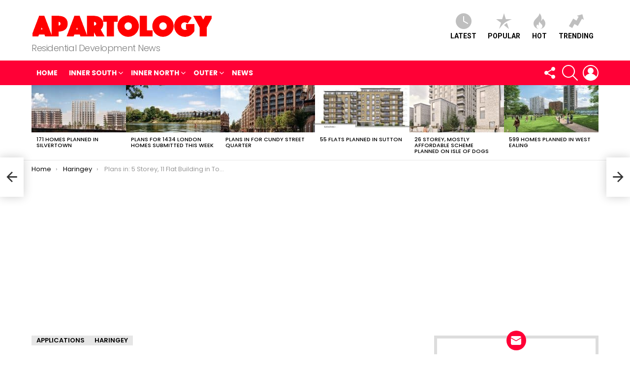

--- FILE ---
content_type: text/html; charset=UTF-8
request_url: https://apartology.com/plans-in-5-storey-11-flat-building-in-tottenham/
body_size: 21912
content:
	<!DOCTYPE html>
<!--[if IE 8]>
<html class="no-js g1-off-outside lt-ie10 lt-ie9" id="ie8" lang="en-US"><![endif]-->
<!--[if IE 9]>
<html class="no-js g1-off-outside lt-ie10" id="ie9" lang="en-US"><![endif]-->
<!--[if !IE]><!-->
<html class="no-js g1-off-outside" lang="en-US"><!--<![endif]-->
<head>
	<meta charset="UTF-8"/>
	<link rel="profile" href="https://gmpg.org/xfn/11" />
	<link rel="pingback" href="https://apartology.com/xmlrpc.php"/>

	<title>Plans in: 5 Storey, 11 Flat Building in Tottenham | Apartology</title>

		<!-- All in One SEO 4.1.1.2 -->
		<meta name="description" content="Plans have been lodged to erect a five-storey building on the corner of Brantwood Road and High Road in Tottenham which will contain eleven apartments. The block, which will replace a post-war grey-brick two-storey building currently containing Trans Electric wholesalers, is located just north of The Coach and Horses public house. 864 High Road will […] More"/>
		<link rel="canonical" href="https://apartology.com/plans-in-5-storey-11-flat-building-in-tottenham/" />
		<meta name="google" content="nositelinkssearchbox" />
		<script type="application/ld+json" class="aioseo-schema">
			{"@context":"https:\/\/schema.org","@graph":[{"@type":"WebSite","@id":"https:\/\/apartology.com\/#website","url":"https:\/\/apartology.com\/","name":"Apartology","description":"Residential Development News","publisher":{"@id":"https:\/\/apartology.com\/#organization"}},{"@type":"Organization","@id":"https:\/\/apartology.com\/#organization","name":"Apartology","url":"https:\/\/apartology.com\/"},{"@type":"BreadcrumbList","@id":"https:\/\/apartology.com\/plans-in-5-storey-11-flat-building-in-tottenham\/#breadcrumblist","itemListElement":[{"@type":"ListItem","@id":"https:\/\/apartology.com\/#listItem","position":"1","item":{"@id":"https:\/\/apartology.com\/#item","name":"Home","description":"Residential Development News","url":"https:\/\/apartology.com\/"},"nextItem":"https:\/\/apartology.com\/plans-in-5-storey-11-flat-building-in-tottenham\/#listItem"},{"@type":"ListItem","@id":"https:\/\/apartology.com\/plans-in-5-storey-11-flat-building-in-tottenham\/#listItem","position":"2","item":{"@id":"https:\/\/apartology.com\/plans-in-5-storey-11-flat-building-in-tottenham\/#item","name":"Plans in: 5 Storey, 11 Flat Building in Tottenham","description":"Plans have been lodged to erect a five-storey building on the corner of Brantwood Road and High Road in Tottenham which will contain eleven apartments. The block, which will replace a post-war grey-brick two-storey building currently containing Trans Electric wholesalers, is located just north of The Coach and Horses public house. 864 High Road will [\u2026] More","url":"https:\/\/apartology.com\/plans-in-5-storey-11-flat-building-in-tottenham\/"},"previousItem":"https:\/\/apartology.com\/#listItem"}]},{"@type":"Person","@id":"https:\/\/apartology.com\/author\/apartology\/#author","url":"https:\/\/apartology.com\/author\/apartology\/","name":"Sean Spurr","image":{"@type":"ImageObject","@id":"https:\/\/apartology.com\/plans-in-5-storey-11-flat-building-in-tottenham\/#authorImage","url":"https:\/\/secure.gravatar.com\/avatar\/bc480bf92d0739ac43f1a13bf49c9fbd?s=96&d=mm&r=g","width":"96","height":"96","caption":"Sean Spurr"}},{"@type":"WebPage","@id":"https:\/\/apartology.com\/plans-in-5-storey-11-flat-building-in-tottenham\/#webpage","url":"https:\/\/apartology.com\/plans-in-5-storey-11-flat-building-in-tottenham\/","name":"Plans in: 5 Storey, 11 Flat Building in Tottenham | Apartology","description":"Plans have been lodged to erect a five-storey building on the corner of Brantwood Road and High Road in Tottenham which will contain eleven apartments. The block, which will replace a post-war grey-brick two-storey building currently containing Trans Electric wholesalers, is located just north of The Coach and Horses public house. 864 High Road will [\u2026] More","inLanguage":"en-US","isPartOf":{"@id":"https:\/\/apartology.com\/#website"},"breadcrumb":{"@id":"https:\/\/apartology.com\/plans-in-5-storey-11-flat-building-in-tottenham\/#breadcrumblist"},"author":"https:\/\/apartology.com\/plans-in-5-storey-11-flat-building-in-tottenham\/#author","creator":"https:\/\/apartology.com\/plans-in-5-storey-11-flat-building-in-tottenham\/#author","image":{"@type":"ImageObject","@id":"https:\/\/apartology.com\/#mainImage","url":"https:\/\/apartology.com\/wp-content\/uploads\/2016\/08\/864-high-road-1.jpg","width":"840","height":"618"},"primaryImageOfPage":{"@id":"https:\/\/apartology.com\/plans-in-5-storey-11-flat-building-in-tottenham\/#mainImage"},"datePublished":"2016-08-19T09:58:16+00:00","dateModified":"2016-08-18T23:03:20+00:00"},{"@type":"Article","@id":"https:\/\/apartology.com\/plans-in-5-storey-11-flat-building-in-tottenham\/#article","name":"Plans in: 5 Storey, 11 Flat Building in Tottenham | Apartology","description":"Plans have been lodged to erect a five-storey building on the corner of Brantwood Road and High Road in Tottenham which will contain eleven apartments. The block, which will replace a post-war grey-brick two-storey building currently containing Trans Electric wholesalers, is located just north of The Coach and Horses public house. 864 High Road will [\u2026] More","headline":"Plans in: 5 Storey, 11 Flat Building in Tottenham","author":{"@id":"https:\/\/apartology.com\/author\/apartology\/#author"},"publisher":{"@id":"https:\/\/apartology.com\/#organization"},"datePublished":"2016-08-19T09:58:16+00:00","dateModified":"2016-08-18T23:03:20+00:00","articleSection":"Applications, Haringey","mainEntityOfPage":{"@id":"https:\/\/apartology.com\/plans-in-5-storey-11-flat-building-in-tottenham\/#webpage"},"isPartOf":{"@id":"https:\/\/apartology.com\/plans-in-5-storey-11-flat-building-in-tottenham\/#webpage"},"image":{"@type":"ImageObject","@id":"https:\/\/apartology.com\/#articleImage","url":"https:\/\/apartology.com\/wp-content\/uploads\/2016\/08\/864-high-road-1.jpg","width":"840","height":"618"}}]}
		</script>
		<!-- All in One SEO -->


<!-- Open Graph Meta Tags generated by MashShare 3.7.9 - https://mashshare.net -->
<meta property="og:type" content="article" /> 
<meta property="og:title" content="Plans in: 5 Storey, 11 Flat Building in Tottenham" />
<meta property="og:description" content="Plans have been lodged to erect a five-storey building on the corner of Brantwood Road and High Road in Tottenham which will contain eleven apartments.        The block, which will replace a post-war grey-brick two-storey building currently" />
<meta property="og:image" content="https://apartology.com/wp-content/uploads/2016/08/864-high-road-1.jpg" />
<meta property="og:url" content="https://apartology.com/plans-in-5-storey-11-flat-building-in-tottenham/" />
<meta property="og:site_name" content="Apartology" />
<meta property="article:published_time" content="2016-08-19T09:58:16+00:00" />
<meta property="article:modified_time" content="2016-08-18T23:03:20+00:00" />
<meta property="og:updated_time" content="2016-08-18T23:03:20+00:00" />
<!-- Open Graph Meta Tags generated by MashShare 3.7.9 - https://www.mashshare.net -->
<!-- Twitter Card generated by MashShare 3.7.9 - https://www.mashshare.net -->
<meta property="og:image:width" content="840" />
<meta property="og:image:height" content="618" />
<meta name="twitter:card" content="summary_large_image">
<meta name="twitter:title" content="Plans in: 5 Storey, 11 Flat Building in Tottenham">
<meta name="twitter:description" content="Plans have been lodged to erect a five-storey building on the corner of Brantwood Road and High Road in Tottenham which will contain eleven apartments.        The block, which will replace a post-war grey-brick two-storey building currently">
<meta name="twitter:image" content="https://apartology.com/wp-content/uploads/2016/08/864-high-road-1.jpg">
<!-- Twitter Card generated by MashShare 3.7.9 - https://www.mashshare.net -->


<meta name="viewport" content="initial-scale=1.0, minimum-scale=1.0, height=device-height, width=device-width" />
<link rel='dns-prefetch' href='//secure.gravatar.com' />
<link rel='dns-prefetch' href='//fonts.googleapis.com' />
<link rel='dns-prefetch' href='//s.w.org' />
<link rel='dns-prefetch' href='//v0.wordpress.com' />
<link rel='preconnect' href='https://fonts.gstatic.com' />
<link rel="alternate" type="application/rss+xml" title="Apartology &raquo; Feed" href="https://apartology.com/feed/" />
<link rel="alternate" type="application/rss+xml" title="Apartology &raquo; Comments Feed" href="https://apartology.com/comments/feed/" />
<link rel="alternate" type="application/rss+xml" title="Apartology &raquo; Plans in: 5 Storey, 11 Flat Building in Tottenham Comments Feed" href="https://apartology.com/plans-in-5-storey-11-flat-building-in-tottenham/feed/" />
		<!-- This site uses the Google Analytics by ExactMetrics plugin v6.7.0 - Using Analytics tracking - https://www.exactmetrics.com/ -->
							<script src="//www.googletagmanager.com/gtag/js?id=UA-82242571-1"  type="text/javascript" data-cfasync="false"></script>
			<script type="text/javascript" data-cfasync="false">
				var em_version = '6.7.0';
				var em_track_user = true;
				var em_no_track_reason = '';
				
								var disableStr = 'ga-disable-UA-82242571-1';

				/* Function to detect opted out users */
				function __gtagTrackerIsOptedOut() {
					return document.cookie.indexOf( disableStr + '=true' ) > - 1;
				}

				/* Disable tracking if the opt-out cookie exists. */
				if ( __gtagTrackerIsOptedOut() ) {
					window[disableStr] = true;
				}

				/* Opt-out function */
				function __gtagTrackerOptout() {
					document.cookie = disableStr + '=true; expires=Thu, 31 Dec 2099 23:59:59 UTC; path=/';
					window[disableStr] = true;
				}

				if ( 'undefined' === typeof gaOptout ) {
					function gaOptout() {
						__gtagTrackerOptout();
					}
				}
								window.dataLayer = window.dataLayer || [];
				if ( em_track_user ) {
					function __gtagTracker() {dataLayer.push( arguments );}
					__gtagTracker( 'js', new Date() );
					__gtagTracker( 'set', {
						'developer_id.dNDMyYj' : true,
						                    });
					__gtagTracker( 'config', 'UA-82242571-1', {
						forceSSL:true,					} );
										window.gtag = __gtagTracker;										(
						function () {
							/* https://developers.google.com/analytics/devguides/collection/analyticsjs/ */
							/* ga and __gaTracker compatibility shim. */
							var noopfn = function () {
								return null;
							};
							var newtracker = function () {
								return new Tracker();
							};
							var Tracker = function () {
								return null;
							};
							var p = Tracker.prototype;
							p.get = noopfn;
							p.set = noopfn;
							p.send = function (){
								var args = Array.prototype.slice.call(arguments);
								args.unshift( 'send' );
								__gaTracker.apply(null, args);
							};
							var __gaTracker = function () {
								var len = arguments.length;
								if ( len === 0 ) {
									return;
								}
								var f = arguments[len - 1];
								if ( typeof f !== 'object' || f === null || typeof f.hitCallback !== 'function' ) {
									if ( 'send' === arguments[0] ) {
										var hitConverted, hitObject = false, action;
										if ( 'event' === arguments[1] ) {
											if ( 'undefined' !== typeof arguments[3] ) {
												hitObject = {
													'eventAction': arguments[3],
													'eventCategory': arguments[2],
													'eventLabel': arguments[4],
													'value': arguments[5] ? arguments[5] : 1,
												}
											}
										}
										if ( typeof arguments[2] === 'object' ) {
											hitObject = arguments[2];
										}
										if ( typeof arguments[5] === 'object' ) {
											Object.assign( hitObject, arguments[5] );
										}
										if ( 'undefined' !== typeof (
											arguments[1].hitType
										) ) {
											hitObject = arguments[1];
										}
										if ( hitObject ) {
											action = 'timing' === arguments[1].hitType ? 'timing_complete' : hitObject.eventAction;
											hitConverted = mapArgs( hitObject );
											__gtagTracker( 'event', action, hitConverted );
										}
									}
									return;
								}

								function mapArgs( args ) {
									var gaKey, hit = {};
									var gaMap = {
										'eventCategory': 'event_category',
										'eventAction': 'event_action',
										'eventLabel': 'event_label',
										'eventValue': 'event_value',
										'nonInteraction': 'non_interaction',
										'timingCategory': 'event_category',
										'timingVar': 'name',
										'timingValue': 'value',
										'timingLabel': 'event_label',
									};
									for ( gaKey in gaMap ) {
										if ( 'undefined' !== typeof args[gaKey] ) {
											hit[gaMap[gaKey]] = args[gaKey];
										}
									}
									return hit;
								}

								try {
									f.hitCallback();
								} catch ( ex ) {
								}
							};
							__gaTracker.create = newtracker;
							__gaTracker.getByName = newtracker;
							__gaTracker.getAll = function () {
								return [];
							};
							__gaTracker.remove = noopfn;
							__gaTracker.loaded = true;
							window['__gaTracker'] = __gaTracker;
						}
					)();
									} else {
										console.log( "" );
					( function () {
							function __gtagTracker() {
								return null;
							}
							window['__gtagTracker'] = __gtagTracker;
							window['gtag'] = __gtagTracker;
					} )();
									}
			</script>
				<!-- / Google Analytics by ExactMetrics -->
				<script type="2732344269ba39fd62d3accb-text/javascript">
			window._wpemojiSettings = {"baseUrl":"https:\/\/s.w.org\/images\/core\/emoji\/13.0.1\/72x72\/","ext":".png","svgUrl":"https:\/\/s.w.org\/images\/core\/emoji\/13.0.1\/svg\/","svgExt":".svg","source":{"concatemoji":"https:\/\/apartology.com\/wp-includes\/js\/wp-emoji-release.min.js?ver=5.7.14"}};
			!function(e,a,t){var n,r,o,i=a.createElement("canvas"),p=i.getContext&&i.getContext("2d");function s(e,t){var a=String.fromCharCode;p.clearRect(0,0,i.width,i.height),p.fillText(a.apply(this,e),0,0);e=i.toDataURL();return p.clearRect(0,0,i.width,i.height),p.fillText(a.apply(this,t),0,0),e===i.toDataURL()}function c(e){var t=a.createElement("script");t.src=e,t.defer=t.type="text/javascript",a.getElementsByTagName("head")[0].appendChild(t)}for(o=Array("flag","emoji"),t.supports={everything:!0,everythingExceptFlag:!0},r=0;r<o.length;r++)t.supports[o[r]]=function(e){if(!p||!p.fillText)return!1;switch(p.textBaseline="top",p.font="600 32px Arial",e){case"flag":return s([127987,65039,8205,9895,65039],[127987,65039,8203,9895,65039])?!1:!s([55356,56826,55356,56819],[55356,56826,8203,55356,56819])&&!s([55356,57332,56128,56423,56128,56418,56128,56421,56128,56430,56128,56423,56128,56447],[55356,57332,8203,56128,56423,8203,56128,56418,8203,56128,56421,8203,56128,56430,8203,56128,56423,8203,56128,56447]);case"emoji":return!s([55357,56424,8205,55356,57212],[55357,56424,8203,55356,57212])}return!1}(o[r]),t.supports.everything=t.supports.everything&&t.supports[o[r]],"flag"!==o[r]&&(t.supports.everythingExceptFlag=t.supports.everythingExceptFlag&&t.supports[o[r]]);t.supports.everythingExceptFlag=t.supports.everythingExceptFlag&&!t.supports.flag,t.DOMReady=!1,t.readyCallback=function(){t.DOMReady=!0},t.supports.everything||(n=function(){t.readyCallback()},a.addEventListener?(a.addEventListener("DOMContentLoaded",n,!1),e.addEventListener("load",n,!1)):(e.attachEvent("onload",n),a.attachEvent("onreadystatechange",function(){"complete"===a.readyState&&t.readyCallback()})),(n=t.source||{}).concatemoji?c(n.concatemoji):n.wpemoji&&n.twemoji&&(c(n.twemoji),c(n.wpemoji)))}(window,document,window._wpemojiSettings);
		</script>
		<style type="text/css">
img.wp-smiley,
img.emoji {
	display: inline !important;
	border: none !important;
	box-shadow: none !important;
	height: 1em !important;
	width: 1em !important;
	margin: 0 .07em !important;
	vertical-align: -0.1em !important;
	background: none !important;
	padding: 0 !important;
}
</style>
	<link rel='stylesheet' id='quads-style-css-css'  href='https://apartology.com/wp-content/plugins/quick-adsense-reloaded/includes/gutenberg/dist/blocks.style.build.css?ver=2.0.27.1' type='text/css' media='all' />
<link rel='stylesheet' id='mashsb-styles-css'  href='https://apartology.com/wp-content/plugins/mashsharer/assets/css/mashsb.min.css?ver=3.7.9' type='text/css' media='all' />
<style id='mashsb-styles-inline-css' type='text/css'>
.mashsb-count {color:#cccccc;}@media only screen and (min-width:568px){.mashsb-buttons a {min-width: 177px;}}
</style>
<link rel='stylesheet' id='pmpro_frontend-css'  href='https://apartology.com/wp-content/plugins/paid-memberships-pro/css/frontend.css?ver=2.5.9.1' type='text/css' media='screen' />
<link rel='stylesheet' id='pmpro_print-css'  href='https://apartology.com/wp-content/plugins/paid-memberships-pro/css/print.css?ver=2.5.9.1' type='text/css' media='print' />
<link rel='stylesheet' id='wordpress-popular-posts-css-css'  href='https://apartology.com/wp-content/plugins/wordpress-popular-posts/assets/css/wpp.css?ver=5.3.3' type='text/css' media='all' />
<link rel='stylesheet' id='easy_pods-grid-css'  href='https://apartology.com/wp-content/plugins/caldera-easy-pods//assets/css/front-grid.css?ver=5.7.14' type='text/css' media='all' />
<link rel='stylesheet' id='g1-main-css'  href='https://apartology.com/wp-content/themes/bimber/css/9.1/styles/original/all-light.min.css?ver=9.1' type='text/css' media='all' />
<link rel='stylesheet' id='bimber-single-css'  href='https://apartology.com/wp-content/themes/bimber/css/9.1/styles/original/single-light.min.css?ver=9.1' type='text/css' media='all' />
<link rel='stylesheet' id='bimber-comments-css'  href='https://apartology.com/wp-content/themes/bimber/css/9.1/styles/original/comments-light.min.css?ver=9.1' type='text/css' media='all' />
<link rel='stylesheet' id='bimber-google-fonts-css'  href='//fonts.googleapis.com/css?family=Roboto%3A400%2C300%2C500%2C600%2C700%2C900%7CPoppins%3A400%2C300%2C500%2C600%2C700&#038;subset=latin%2Clatin-ext&#038;display=swap&#038;ver=9.1' type='text/css' media='all' />
<link rel='stylesheet' id='bimber-dynamic-style-css'  href='https://apartology.com/wp-content/uploads/dynamic-style-1624272562.css' type='text/css' media='all' />
<link rel='stylesheet' id='bimber-style-css'  href='https://apartology.com/wp-content/themes/bimber-child-theme/style.css?ver=5.7.14' type='text/css' media='all' />
<link rel='stylesheet' id='nextgen_widgets_style-css'  href='https://apartology.com/wp-content/plugins/nextgen-gallery/products/photocrati_nextgen/modules/widget/static/widgets.css?ver=3.11' type='text/css' media='all' />
<link rel='stylesheet' id='nextgen_basic_thumbnails_style-css'  href='https://apartology.com/wp-content/plugins/nextgen-gallery/products/photocrati_nextgen/modules/nextgen_basic_gallery/static/thumbnails/nextgen_basic_thumbnails.css?ver=3.11' type='text/css' media='all' />
<link rel='stylesheet' id='nextgen_basic_slideshow_style-css'  href='https://apartology.com/wp-content/plugins/nextgen-gallery/products/photocrati_nextgen/modules/nextgen_basic_gallery/static/slideshow/ngg_basic_slideshow.css?ver=3.11' type='text/css' media='all' />
<link rel='stylesheet' id='bimber-mashshare-css'  href='https://apartology.com/wp-content/themes/bimber/css/9.1/styles/original/mashshare-light.min.css?ver=9.1' type='text/css' media='all' />
<link rel='stylesheet' id='jetpack_css-css'  href='https://apartology.com/wp-content/plugins/jetpack/css/jetpack.css?ver=9.8.3' type='text/css' media='all' />
<style id='quads-styles-inline-css' type='text/css'>
.quads-ad-label { font-size: 12px; text-align: center; color: #333;}
</style>
<script type="2732344269ba39fd62d3accb-text/javascript" id='exactmetrics-frontend-script-js-extra'>
/* <![CDATA[ */
var exactmetrics_frontend = {"js_events_tracking":"true","download_extensions":"zip,mp3,mpeg,pdf,docx,pptx,xlsx,rar","inbound_paths":"[{\"path\":\"\\\/go\\\/\",\"label\":\"affiliate\"},{\"path\":\"\\\/recommend\\\/\",\"label\":\"affiliate\"}]","home_url":"https:\/\/apartology.com","hash_tracking":"false","ua":"UA-82242571-1"};
/* ]]> */
</script>
<script type="2732344269ba39fd62d3accb-text/javascript" src='https://apartology.com/wp-content/plugins/google-analytics-dashboard-for-wp/assets/js/frontend-gtag.min.js?ver=6.7.0' id='exactmetrics-frontend-script-js'></script>
<script type="2732344269ba39fd62d3accb-text/javascript" src='https://apartology.com/wp-includes/js/jquery/jquery.min.js?ver=3.5.1' id='jquery-core-js'></script>
<script type="2732344269ba39fd62d3accb-text/javascript" src='https://apartology.com/wp-includes/js/jquery/jquery-migrate.min.js?ver=3.3.2' id='jquery-migrate-js'></script>
<script type="2732344269ba39fd62d3accb-text/javascript" id='mashsb-js-extra'>
/* <![CDATA[ */
var mashsb = {"shares":"3","round_shares":"","animate_shares":"0","dynamic_buttons":"0","share_url":"https:\/\/apartology.com\/plans-in-5-storey-11-flat-building-in-tottenham\/","title":"Plans+in%3A+5+Storey%2C+11+Flat+Building+in+Tottenham","image":"https:\/\/apartology.com\/wp-content\/uploads\/2016\/08\/864-high-road-1.jpg","desc":"Plans have been lodged to erect a five-storey building on the corner of Brantwood Road and High Road in Tottenham which will contain eleven apartments.\n\n\n\n\n\n\n\nThe block, which will replace a post-war grey-brick two-storey building currently \u2026","hashtag":"","subscribe":"content","subscribe_url":"","activestatus":"1","singular":"1","twitter_popup":"1","refresh":"0","nonce":"983718f508","postid":"931","servertime":"1762623264","ajaxurl":"https:\/\/apartology.com\/wp-admin\/admin-ajax.php"};
/* ]]> */
</script>
<script type="2732344269ba39fd62d3accb-text/javascript" src='https://apartology.com/wp-content/plugins/mashsharer/assets/js/mashsb.min.js?ver=3.7.9' id='mashsb-js'></script>
<script type='application/json' id='wpp-json'>
{"sampling_active":0,"sampling_rate":100,"ajax_url":"https:\/\/apartology.com\/wp-json\/wordpress-popular-posts\/v1\/popular-posts","ID":931,"token":"07d9cae303","lang":0,"debug":0}
</script>
<script type="2732344269ba39fd62d3accb-text/javascript" src='https://apartology.com/wp-content/plugins/wordpress-popular-posts/assets/js/wpp.min.js?ver=5.3.3' id='wpp-js-js'></script>
<script type="2732344269ba39fd62d3accb-text/javascript" src='https://apartology.com/wp-content/themes/bimber/js/modernizr/modernizr-custom.min.js?ver=3.3.0' id='modernizr-js'></script>
<link rel="https://api.w.org/" href="https://apartology.com/wp-json/" /><link rel="alternate" type="application/json" href="https://apartology.com/wp-json/wp/v2/posts/931" /><link rel="EditURI" type="application/rsd+xml" title="RSD" href="https://apartology.com/xmlrpc.php?rsd" />
<link rel="wlwmanifest" type="application/wlwmanifest+xml" href="https://apartology.com/wp-includes/wlwmanifest.xml" /> 
<link rel='shortlink' href='https://wp.me/p9ofAR-f1' />
<link rel="alternate" type="application/json+oembed" href="https://apartology.com/wp-json/oembed/1.0/embed?url=https%3A%2F%2Fapartology.com%2Fplans-in-5-storey-11-flat-building-in-tottenham%2F" />
<link rel="alternate" type="text/xml+oembed" href="https://apartology.com/wp-json/oembed/1.0/embed?url=https%3A%2F%2Fapartology.com%2Fplans-in-5-storey-11-flat-building-in-tottenham%2F&#038;format=xml" />
<script type="2732344269ba39fd62d3accb-text/javascript">document.cookie = 'quads_browser_width='+screen.width;</script>        <style>
            @-webkit-keyframes bgslide {
                from {
                    background-position-x: 0;
                }
                to {
                    background-position-x: -200%;
                }
            }

            @keyframes bgslide {
                    from {
                        background-position-x: 0;
                    }
                    to {
                        background-position-x: -200%;
                    }
            }

            .wpp-widget-placeholder {
                margin: 0 auto;
                width: 60px;
                height: 3px;
                background: #dd3737;
                background: -webkit-gradient(linear, left top, right top, from(#dd3737), color-stop(10%, #571313), to(#dd3737));
                background: linear-gradient(90deg, #dd3737 0%, #571313 10%, #dd3737 100%);
                background-size: 200% auto;
                border-radius: 3px;
                -webkit-animation: bgslide 1s infinite linear;
                animation: bgslide 1s infinite linear;
            }
        </style>
        <style type='text/css'>img#wpstats{display:none}</style>
			<style>
	@font-face {
		font-family: "bimber";
							src:url("https://apartology.com/wp-content/themes/bimber/css/9.1/bimber/fonts/bimber.eot");
			src:url("https://apartology.com/wp-content/themes/bimber/css/9.1/bimber/fonts/bimber.eot?#iefix") format("embedded-opentype"),
			url("https://apartology.com/wp-content/themes/bimber/css/9.1/bimber/fonts/bimber.woff") format("woff"),
			url("https://apartology.com/wp-content/themes/bimber/css/9.1/bimber/fonts/bimber.ttf") format("truetype"),
			url("https://apartology.com/wp-content/themes/bimber/css/9.1/bimber/fonts/bimber.svg#bimber") format("svg");
				font-weight: normal;
		font-style: normal;
		font-display: block;
	}
	</style>
	<link rel="icon" href="https://apartology.com/wp-content/uploads/2016/08/cropped-APARTOLOGY-LOGO-32x32.png" sizes="32x32" />
<link rel="icon" href="https://apartology.com/wp-content/uploads/2016/08/cropped-APARTOLOGY-LOGO-192x192.png" sizes="192x192" />
<link rel="apple-touch-icon" href="https://apartology.com/wp-content/uploads/2016/08/cropped-APARTOLOGY-LOGO-180x180.png" />
<meta name="msapplication-TileImage" content="https://apartology.com/wp-content/uploads/2016/08/cropped-APARTOLOGY-LOGO-270x270.png" />
	<script type="2732344269ba39fd62d3accb-text/javascript">if("undefined"!=typeof localStorage){var nsfwItemId=document.getElementsByName("g1:nsfw-item-id");nsfwItemId=nsfwItemId.length>0?nsfwItemId[0].getAttribute("content"):"g1_nsfw_off",window.g1SwitchNSFW=function(e){e?(localStorage.setItem(nsfwItemId,1),document.documentElement.classList.add("g1-nsfw-off")):(localStorage.removeItem(nsfwItemId),document.documentElement.classList.remove("g1-nsfw-off"))};try{var nsfwmode=localStorage.getItem(nsfwItemId);window.g1SwitchNSFW(nsfwmode)}catch(e){}}</script>
	</head>

<body class="post-template-default single single-post postid-931 single-format-standard wp-embed-responsive pmpro-body-has-access g1-layout-stretched g1-hoverable g1-has-mobile-logo g1-sidebar-normal" itemscope="" itemtype="http://schema.org/WebPage" >

<div class="g1-body-inner">

	<div id="page">
		
	<aside class="g1-row g1-sharebar g1-sharebar-off">
		<div class="g1-row-inner">
			<div class="g1-column g1-sharebar-inner">
			</div>
		</div>
		<div class="g1-row-background">
		</div>
	</aside>

		

					<div class="g1-row g1-row-layout-page g1-hb-row g1-hb-row-normal g1-hb-row-a g1-hb-row-1 g1-hb-boxed g1-hb-sticky-off g1-hb-shadow-off">
			<div class="g1-row-inner">
				<div class="g1-column g1-dropable">
											<div class="g1-bin-1 g1-bin-grow-off">
							<div class="g1-bin g1-bin-align-left">
																	<!-- BEGIN .g1-secondary-nav -->
<!-- END .g1-secondary-nav -->
															</div>
						</div>
											<div class="g1-bin-2 g1-bin-grow-off">
							<div class="g1-bin g1-bin-align-center">
															</div>
						</div>
											<div class="g1-bin-3 g1-bin-grow-off">
							<div class="g1-bin g1-bin-align-right">
															</div>
						</div>
									</div>
			</div>
			<div class="g1-row-background"></div>
		</div>
			<div class="g1-row g1-row-layout-page g1-hb-row g1-hb-row-normal g1-hb-row-b g1-hb-row-2 g1-hb-boxed g1-hb-sticky-off g1-hb-shadow-off">
			<div class="g1-row-inner">
				<div class="g1-column g1-dropable">
											<div class="g1-bin-1 g1-bin-grow-off">
							<div class="g1-bin g1-bin-align-left">
																	<div class="g1-id g1-id-desktop">
			<p class="g1-mega g1-mega-1st site-title">
	
			<a class="g1-logo-wrapper"
			   href="https://apartology.com/" rel="home">
									<picture class="g1-logo g1-logo-default">
						<source media="(min-width: 1025px)" srcset="https://apartology.com/wp-content/uploads/2016/08/APARTOLOGY-LOGO-updated.png 2x,https://apartology.com/wp-content/uploads/2016/08/APARTOLOGY-LOGO-updated.png 1x">
						<source media="(max-width: 1024px)" srcset="data:image/svg+xml,%3Csvg%20xmlns%3D%27http%3A%2F%2Fwww.w3.org%2F2000%2Fsvg%27%20viewBox%3D%270%200%20367%2072%27%2F%3E">
						<img
							src="https://apartology.com/wp-content/uploads/2016/08/APARTOLOGY-LOGO-updated.png"
							width="367"
							height="72"
							alt="Apartology" />
					</picture>

												</a>

			</p>
	
    
			<p class="g1-delta g1-delta-3rd site-description">Residential Development News</p>
	</div>															</div>
						</div>
											<div class="g1-bin-2 g1-bin-grow-off">
							<div class="g1-bin g1-bin-align-center">
															</div>
						</div>
											<div class="g1-bin-3 g1-bin-grow-off">
							<div class="g1-bin g1-bin-align-right">
																		<nav class="g1-quick-nav g1-quick-nav-short">
		<ul class="g1-quick-nav-menu">
															<li class="menu-item menu-item-type-g1-latest ">
						<a href="https://apartology.com">
							<span class="entry-flag entry-flag-latest"></span>
							Latest						</a>
					</li>
													<li class="menu-item menu-item-type-g1-popular ">
						<a href="https://apartology.com/popular/">
							<span class="entry-flag entry-flag-popular"></span>
							Popular						</a>
					</li>
													<li class="menu-item menu-item-type-g1-hot ">
						<a href="https://apartology.com/hot/">
							<span class="entry-flag entry-flag-hot"></span>
							Hot						</a>
					</li>
													<li class="menu-item menu-item-type-g1-trending ">
						<a href="https://apartology.com/trending/">
							<span class="entry-flag entry-flag-trending"></span>
							Trending						</a>
					</li>
									</ul>
	</nav>
															</div>
						</div>
									</div>
			</div>
			<div class="g1-row-background"></div>
		</div>
			<div class="g1-row g1-row-layout-page g1-hb-row g1-hb-row-normal g1-hb-row-c g1-hb-row-3 g1-hb-boxed g1-hb-sticky-off g1-hb-shadow-off">
			<div class="g1-row-inner">
				<div class="g1-column g1-dropable">
											<div class="g1-bin-1 g1-bin-grow-off">
							<div class="g1-bin g1-bin-align-left">
																	<!-- BEGIN .g1-primary-nav -->
<nav id="g1-primary-nav" class="g1-primary-nav"><ul id="g1-primary-nav-menu" class="g1-primary-nav-menu g1-menu-h"><li id="menu-item-382" class="menu-item menu-item-type-custom menu-item-object-custom menu-item-g1-standard menu-item-382"><a href="/">Home</a></li>
<li id="menu-item-5448" class="menu-item menu-item-type-taxonomy menu-item-object-category current-post-ancestor menu-item-has-children menu-item-g1-standard menu-item-5448"><a href="https://apartology.com/category/london/">Inner South</a>
<ul class="sub-menu">
	<li id="menu-item-642" class="menu-item menu-item-type-taxonomy menu-item-object-category menu-item-642"><a href="https://apartology.com/category/london/greenwich/">Greenwich</a></li>
	<li id="menu-item-474" class="menu-item menu-item-type-taxonomy menu-item-object-category menu-item-474"><a href="https://apartology.com/category/london/lambeth/">Lambeth</a></li>
	<li id="menu-item-604" class="menu-item menu-item-type-taxonomy menu-item-object-category menu-item-604"><a href="https://apartology.com/category/london/lewisham/">Lewisham</a></li>
	<li id="menu-item-435" class="menu-item menu-item-type-taxonomy menu-item-object-category menu-item-435"><a href="https://apartology.com/category/london/southwark/">Southwark</a></li>
	<li id="menu-item-525" class="menu-item menu-item-type-taxonomy menu-item-object-category menu-item-525"><a href="https://apartology.com/category/london/wandsworth/">Wandsworth</a></li>
</ul>
</li>
<li id="menu-item-5449" class="menu-item menu-item-type-taxonomy menu-item-object-category current-post-ancestor menu-item-has-children menu-item-g1-standard menu-item-5449"><a href="https://apartology.com/category/london/">Inner North</a>
<ul class="sub-menu">
	<li id="menu-item-638" class="menu-item menu-item-type-taxonomy menu-item-object-category menu-item-638"><a href="https://apartology.com/category/london/camden/">Camden</a></li>
	<li id="menu-item-4795" class="menu-item menu-item-type-taxonomy menu-item-object-category menu-item-4795"><a href="https://apartology.com/category/london/city-of-london/">City of London</a></li>
	<li id="menu-item-1002" class="menu-item menu-item-type-taxonomy menu-item-object-category menu-item-1002"><a href="https://apartology.com/category/london/hackney/">Hackney</a></li>
	<li id="menu-item-572" class="menu-item menu-item-type-taxonomy menu-item-object-category menu-item-572"><a href="https://apartology.com/category/london/hammersmith-fulham/">Hammersmith &#038; Fulham</a></li>
	<li id="menu-item-718" class="menu-item menu-item-type-taxonomy menu-item-object-category current-post-ancestor current-menu-parent current-post-parent menu-item-718"><a href="https://apartology.com/category/london/haringey/">Haringey</a></li>
	<li id="menu-item-490" class="menu-item menu-item-type-taxonomy menu-item-object-category menu-item-490"><a href="https://apartology.com/category/london/islington/">Islington</a></li>
	<li id="menu-item-614" class="menu-item menu-item-type-taxonomy menu-item-object-category menu-item-614"><a href="https://apartology.com/category/london/kensington-chelsea/">Kensington &#038; Chelsea</a></li>
	<li id="menu-item-538" class="menu-item menu-item-type-taxonomy menu-item-object-category menu-item-538"><a href="https://apartology.com/category/london/newham/">Newham</a></li>
	<li id="menu-item-608" class="menu-item menu-item-type-taxonomy menu-item-object-category menu-item-608"><a href="https://apartology.com/category/london/tower-hamlets/">Tower Hamlets</a></li>
	<li id="menu-item-671" class="menu-item menu-item-type-taxonomy menu-item-object-category menu-item-671"><a href="https://apartology.com/category/london/westminster/">Westminster</a></li>
</ul>
</li>
<li id="menu-item-5450" class="menu-item menu-item-type-taxonomy menu-item-object-category current-post-ancestor menu-item-has-children menu-item-g1-standard menu-item-5450"><a href="https://apartology.com/category/london/">Outer</a>
<ul class="sub-menu">
	<li id="menu-item-1310" class="menu-item menu-item-type-taxonomy menu-item-object-category menu-item-1310"><a href="https://apartology.com/category/london/barking-dagenham/">Barking &#038; Dagenham</a></li>
	<li id="menu-item-559" class="menu-item menu-item-type-taxonomy menu-item-object-category menu-item-559"><a href="https://apartology.com/category/london/barnet/">Barnet</a></li>
	<li id="menu-item-1805" class="menu-item menu-item-type-taxonomy menu-item-object-category menu-item-1805"><a href="https://apartology.com/category/london/bexley/">Bexley</a></li>
	<li id="menu-item-482" class="menu-item menu-item-type-taxonomy menu-item-object-category menu-item-482"><a href="https://apartology.com/category/london/brent/">Brent</a></li>
	<li id="menu-item-702" class="menu-item menu-item-type-taxonomy menu-item-object-category menu-item-702"><a href="https://apartology.com/category/london/bromley/">Bromley</a></li>
	<li id="menu-item-475" class="menu-item menu-item-type-taxonomy menu-item-object-category menu-item-475"><a href="https://apartology.com/category/london/croydon/">Croydon</a></li>
	<li id="menu-item-603" class="menu-item menu-item-type-taxonomy menu-item-object-category menu-item-603"><a href="https://apartology.com/category/london/ealing/">Ealing</a></li>
	<li id="menu-item-1288" class="menu-item menu-item-type-taxonomy menu-item-object-category menu-item-1288"><a href="https://apartology.com/category/london/enfield/">Enfield</a></li>
	<li id="menu-item-652" class="menu-item menu-item-type-taxonomy menu-item-object-category menu-item-652"><a href="https://apartology.com/category/london/harrow/">Harrow</a></li>
	<li id="menu-item-797" class="menu-item menu-item-type-taxonomy menu-item-object-category menu-item-797"><a href="https://apartology.com/category/london/havering/">Havering</a></li>
	<li id="menu-item-712" class="menu-item menu-item-type-taxonomy menu-item-object-category menu-item-712"><a href="https://apartology.com/category/london/hillingdon/">Hillingdon</a></li>
	<li id="menu-item-539" class="menu-item menu-item-type-taxonomy menu-item-object-category menu-item-539"><a href="https://apartology.com/category/london/hounslow/">Hounslow</a></li>
	<li id="menu-item-483" class="menu-item menu-item-type-taxonomy menu-item-object-category menu-item-483"><a href="https://apartology.com/category/london/kingston/">Kingston</a></li>
	<li id="menu-item-708" class="menu-item menu-item-type-taxonomy menu-item-object-category menu-item-708"><a href="https://apartology.com/category/london/merton/">Merton</a></li>
	<li id="menu-item-563" class="menu-item menu-item-type-taxonomy menu-item-object-category menu-item-563"><a href="https://apartology.com/category/london/redbridge/">Redbridge</a></li>
	<li id="menu-item-578" class="menu-item menu-item-type-taxonomy menu-item-object-category menu-item-578"><a href="https://apartology.com/category/london/richmond/">Richmond</a></li>
	<li id="menu-item-656" class="menu-item menu-item-type-taxonomy menu-item-object-category menu-item-656"><a href="https://apartology.com/category/london/sutton/">Sutton</a></li>
	<li id="menu-item-632" class="menu-item menu-item-type-taxonomy menu-item-object-category menu-item-632"><a href="https://apartology.com/category/london/waltham-forest/">Waltham Forest</a></li>
</ul>
</li>
<li id="menu-item-436" class="menu-item menu-item-type-taxonomy menu-item-object-category current-post-ancestor menu-item-g1-standard menu-item-436"><a href="https://apartology.com/category/london/">News</a></li>
</ul></nav><!-- END .g1-primary-nav -->
															</div>
						</div>
											<div class="g1-bin-2 g1-bin-grow-off">
							<div class="g1-bin g1-bin-align-center">
															</div>
						</div>
											<div class="g1-bin-3 g1-bin-grow-off">
							<div class="g1-bin g1-bin-align-right">
																		<div class="g1-drop g1-drop-with-anim g1-drop-the-socials g1-drop-l g1-drop-icon ">
		<a class="g1-drop-toggle" href="#" title="Follow us">
			<span class="g1-drop-toggle-icon"></span><span class="g1-drop-toggle-text">Follow us</span>
			<span class="g1-drop-toggle-arrow"></span>
		</a>
		<div class="g1-drop-content">
			<ul id="g1-social-icons-1" class="g1-socials-items g1-socials-items-tpl-grid">
            <li class="g1-socials-item g1-socials-item-twitter">
       <a class="g1-socials-item-link" href="https://twitter.com/apartology" target="_blank">
           <i class="g1-socials-item-icon g1-socials-item-icon-48 g1-socials-item-icon-text g1-socials-item-icon-twitter"></i>
           <span class="g1-socials-item-tooltip">
               <span class="g1-socials-item-tooltip-inner">twitter</span>
           </span>
       </a>
    </li>
            <li class="g1-socials-item g1-socials-item-googleplus">
       <a class="g1-socials-item-link" href="/" target="_blank">
           <i class="g1-socials-item-icon g1-socials-item-icon-48 g1-socials-item-icon-text g1-socials-item-icon-googleplus"></i>
           <span class="g1-socials-item-tooltip">
               <span class="g1-socials-item-tooltip-inner">googleplus</span>
           </span>
       </a>
    </li>
            <li class="g1-socials-item g1-socials-item-instagram">
       <a class="g1-socials-item-link" href="/" target="_blank">
           <i class="g1-socials-item-icon g1-socials-item-icon-48 g1-socials-item-icon-text g1-socials-item-icon-instagram"></i>
           <span class="g1-socials-item-tooltip">
               <span class="g1-socials-item-tooltip-inner">instagram</span>
           </span>
       </a>
    </li>
            <li class="g1-socials-item g1-socials-item-pinterest">
       <a class="g1-socials-item-link" href="https://apartology.com" target="_blank">
           <i class="g1-socials-item-icon g1-socials-item-icon-48 g1-socials-item-icon-text g1-socials-item-icon-pinterest"></i>
           <span class="g1-socials-item-tooltip">
               <span class="g1-socials-item-tooltip-inner">pinterest</span>
           </span>
       </a>
    </li>
            <li class="g1-socials-item g1-socials-item-vine">
       <a class="g1-socials-item-link" href="/" target="_blank">
           <i class="g1-socials-item-icon g1-socials-item-icon-48 g1-socials-item-icon-text g1-socials-item-icon-vine"></i>
           <span class="g1-socials-item-tooltip">
               <span class="g1-socials-item-tooltip-inner">vine</span>
           </span>
       </a>
    </li>
            <li class="g1-socials-item g1-socials-item-youtube">
       <a class="g1-socials-item-link" href="/" target="_blank">
           <i class="g1-socials-item-icon g1-socials-item-icon-48 g1-socials-item-icon-text g1-socials-item-icon-youtube"></i>
           <span class="g1-socials-item-tooltip">
               <span class="g1-socials-item-tooltip-inner">youtube</span>
           </span>
       </a>
    </li>
    </ul>

		</div>
	</div>
																		<div class="g1-drop g1-drop-with-anim g1-drop-before g1-drop-the-search  g1-drop-l g1-drop-icon ">
		<a class="g1-drop-toggle" href="https://apartology.com/?s=">
			<span class="g1-drop-toggle-icon"></span><span class="g1-drop-toggle-text">Search</span>
			<span class="g1-drop-toggle-arrow"></span>
		</a>
		<div class="g1-drop-content">
			

<div role="search" class="search-form-wrapper">
	<form method="get"
	      class="g1-searchform-tpl-default g1-searchform-ajax search-form"
	      action="https://apartology.com/">
		<label>
			<span class="screen-reader-text">Search for:</span>
			<input type="search" class="search-field"
			       placeholder="Search &hellip;"
			       value="" name="s"
			       title="Search for:" />
		</label>
		<button class="search-submit">Search</button>
	</form>

			<div class="g1-searches g1-searches-ajax"></div>
	</div>
		</div>
	</div>
																	<nav class="g1-drop g1-drop-with-anim g1-drop-before g1-drop-the-user  g1-drop-l g1-drop-icon ">


	<a class="g1-drop-toggle snax-login-required" href="https://apartology.com/wp-login.php">
		<span class="g1-drop-toggle-icon"></span><span class="g1-drop-toggle-text">Login</span>
		<span class="g1-drop-toggle-arrow"></span>
	</a>

	
	
	</nav>
																																																	</div>
						</div>
									</div>
			</div>
			<div class="g1-row-background"></div>
		</div>
				<div class="g1-row g1-row-layout-page g1-hb-row g1-hb-row-mobile g1-hb-row-a g1-hb-row-1 g1-hb-boxed g1-hb-sticky-off g1-hb-shadow-off">
			<div class="g1-row-inner">
				<div class="g1-column g1-dropable">
											<div class="g1-bin-1 g1-bin-grow-off">
							<div class="g1-bin g1-bin-align-left">
															</div>
						</div>
											<div class="g1-bin-2 g1-bin-grow-on">
							<div class="g1-bin g1-bin-align-center">
															</div>
						</div>
											<div class="g1-bin-3 g1-bin-grow-off">
							<div class="g1-bin g1-bin-align-right">
															</div>
						</div>
									</div>
			</div>
			<div class="g1-row-background"></div>
		</div>
			<div class="g1-row g1-row-layout-page g1-hb-row g1-hb-row-mobile g1-hb-row-b g1-hb-row-2 g1-hb-boxed g1-hb-sticky-off g1-hb-shadow-off">
			<div class="g1-row-inner">
				<div class="g1-column g1-dropable">
											<div class="g1-bin-1 g1-bin-grow-off">
							<div class="g1-bin g1-bin-align-left">
															</div>
						</div>
											<div class="g1-bin-2 g1-bin-grow-on">
							<div class="g1-bin g1-bin-align-center">
																		<nav class="g1-quick-nav g1-quick-nav-short">
		<ul class="g1-quick-nav-menu">
															<li class="menu-item menu-item-type-g1-latest ">
						<a href="https://apartology.com">
							<span class="entry-flag entry-flag-latest"></span>
							Latest						</a>
					</li>
													<li class="menu-item menu-item-type-g1-popular ">
						<a href="https://apartology.com/popular/">
							<span class="entry-flag entry-flag-popular"></span>
							Popular						</a>
					</li>
													<li class="menu-item menu-item-type-g1-hot ">
						<a href="https://apartology.com/hot/">
							<span class="entry-flag entry-flag-hot"></span>
							Hot						</a>
					</li>
													<li class="menu-item menu-item-type-g1-trending ">
						<a href="https://apartology.com/trending/">
							<span class="entry-flag entry-flag-trending"></span>
							Trending						</a>
					</li>
									</ul>
	</nav>
															</div>
						</div>
											<div class="g1-bin-3 g1-bin-grow-off">
							<div class="g1-bin g1-bin-align-right">
															</div>
						</div>
									</div>
			</div>
			<div class="g1-row-background"></div>
		</div>
			<div class="g1-row g1-row-layout-page g1-hb-row g1-hb-row-mobile g1-hb-row-c g1-hb-row-3 g1-hb-boxed g1-hb-sticky-off g1-hb-shadow-off">
			<div class="g1-row-inner">
				<div class="g1-column g1-dropable">
											<div class="g1-bin-1 g1-bin-grow-off">
							<div class="g1-bin g1-bin-align-left">
																		<a class="g1-hamburger g1-hamburger-show  " href="#">
		<span class="g1-hamburger-icon"></span>
			<span class="g1-hamburger-label
						">Menu</span>
	</a>
															</div>
						</div>
											<div class="g1-bin-2 g1-bin-grow-off">
							<div class="g1-bin g1-bin-align-center">
															</div>
						</div>
											<div class="g1-bin-3 g1-bin-grow-off">
							<div class="g1-bin g1-bin-align-right">
																		<div class="g1-drop g1-drop-with-anim g1-drop-the-socials g1-drop-l g1-drop-icon ">
		<a class="g1-drop-toggle" href="#" title="Follow us">
			<span class="g1-drop-toggle-icon"></span><span class="g1-drop-toggle-text">Follow us</span>
			<span class="g1-drop-toggle-arrow"></span>
		</a>
		<div class="g1-drop-content">
			<ul id="g1-social-icons-2" class="g1-socials-items g1-socials-items-tpl-grid">
            <li class="g1-socials-item g1-socials-item-twitter">
       <a class="g1-socials-item-link" href="https://twitter.com/apartology" target="_blank">
           <i class="g1-socials-item-icon g1-socials-item-icon-48 g1-socials-item-icon-text g1-socials-item-icon-twitter"></i>
           <span class="g1-socials-item-tooltip">
               <span class="g1-socials-item-tooltip-inner">twitter</span>
           </span>
       </a>
    </li>
            <li class="g1-socials-item g1-socials-item-googleplus">
       <a class="g1-socials-item-link" href="/" target="_blank">
           <i class="g1-socials-item-icon g1-socials-item-icon-48 g1-socials-item-icon-text g1-socials-item-icon-googleplus"></i>
           <span class="g1-socials-item-tooltip">
               <span class="g1-socials-item-tooltip-inner">googleplus</span>
           </span>
       </a>
    </li>
            <li class="g1-socials-item g1-socials-item-instagram">
       <a class="g1-socials-item-link" href="/" target="_blank">
           <i class="g1-socials-item-icon g1-socials-item-icon-48 g1-socials-item-icon-text g1-socials-item-icon-instagram"></i>
           <span class="g1-socials-item-tooltip">
               <span class="g1-socials-item-tooltip-inner">instagram</span>
           </span>
       </a>
    </li>
            <li class="g1-socials-item g1-socials-item-pinterest">
       <a class="g1-socials-item-link" href="https://apartology.com" target="_blank">
           <i class="g1-socials-item-icon g1-socials-item-icon-48 g1-socials-item-icon-text g1-socials-item-icon-pinterest"></i>
           <span class="g1-socials-item-tooltip">
               <span class="g1-socials-item-tooltip-inner">pinterest</span>
           </span>
       </a>
    </li>
            <li class="g1-socials-item g1-socials-item-vine">
       <a class="g1-socials-item-link" href="/" target="_blank">
           <i class="g1-socials-item-icon g1-socials-item-icon-48 g1-socials-item-icon-text g1-socials-item-icon-vine"></i>
           <span class="g1-socials-item-tooltip">
               <span class="g1-socials-item-tooltip-inner">vine</span>
           </span>
       </a>
    </li>
            <li class="g1-socials-item g1-socials-item-youtube">
       <a class="g1-socials-item-link" href="/" target="_blank">
           <i class="g1-socials-item-icon g1-socials-item-icon-48 g1-socials-item-icon-text g1-socials-item-icon-youtube"></i>
           <span class="g1-socials-item-tooltip">
               <span class="g1-socials-item-tooltip-inner">youtube</span>
           </span>
       </a>
    </li>
    </ul>

		</div>
	</div>
																		<div class="g1-drop g1-drop-with-anim g1-drop-before g1-drop-the-search  g1-drop-l g1-drop-icon ">
		<a class="g1-drop-toggle" href="https://apartology.com/?s=">
			<span class="g1-drop-toggle-icon"></span><span class="g1-drop-toggle-text">Search</span>
			<span class="g1-drop-toggle-arrow"></span>
		</a>
		<div class="g1-drop-content">
			

<div role="search" class="search-form-wrapper">
	<form method="get"
	      class="g1-searchform-tpl-default g1-searchform-ajax search-form"
	      action="https://apartology.com/">
		<label>
			<span class="screen-reader-text">Search for:</span>
			<input type="search" class="search-field"
			       placeholder="Search &hellip;"
			       value="" name="s"
			       title="Search for:" />
		</label>
		<button class="search-submit">Search</button>
	</form>

			<div class="g1-searches g1-searches-ajax"></div>
	</div>
		</div>
	</div>
																																</div>
						</div>
									</div>
			</div>
			<div class="g1-row-background"></div>
		</div>
	
		
	<aside class="g1-row g1-row-layout-page g1-featured-row">
		<div class="g1-row-inner">
			<div class="g1-column">
				
				<h2 class="g1-zeta g1-zeta-2nd g1-featured-title">Latest stories</h2>

				<div class="g1-featured g1-featured-no-js g1-featured-6 g1-featured-start">
					<ul class="g1-featured-items">
						
							<li class="g1-featured-item g1-featured-6">
								
<article class="entry-tpl-gridxs post-10702 post type-post status-publish format-standard has-post-thumbnail category-applications category-newham pmpro-has-access">
	<div class="entry-featured-media " ><a title="171 Homes Planned in Silvertown" class="g1-frame" href="https://apartology.com/171-homes-planned-in-silvertown/"><div class="g1-frame-inner"><img width="192" height="96" src="https://apartology.com/wp-content/uploads/2020/06/unit-3-thames-road0000-192x96.jpg" class="attachment-bimber-grid-xs size-bimber-grid-xs wp-post-image" alt="" loading="lazy" srcset="https://apartology.com/wp-content/uploads/2020/06/unit-3-thames-road0000-192x96.jpg 192w, https://apartology.com/wp-content/uploads/2020/06/unit-3-thames-road0000-384x192.jpg 384w, https://apartology.com/wp-content/uploads/2020/06/unit-3-thames-road0000-758x379.jpg 758w" sizes="(max-width: 192px) 100vw, 192px" /><span class="g1-frame-icon g1-frame-icon-"></span></div></a></div>
	<header class="entry-header">
		<h3 class="g1-zeta g1-zeta-1st entry-title"><a href="https://apartology.com/171-homes-planned-in-silvertown/" rel="bookmark">171 Homes Planned in Silvertown</a></h3>	</header>
</article>
							</li>

						
							<li class="g1-featured-item g1-featured-6">
								
<article class="entry-tpl-gridxs post-10682 post type-post status-publish format-standard has-post-thumbnail category-applications category-london pmpro-has-access">
	<div class="entry-featured-media " ><a title="Plans for 1434 London Homes Submitted This Week" class="g1-frame" href="https://apartology.com/plans-for-1434-london-homes-submitted-this-week/"><div class="g1-frame-inner"><img width="192" height="96" src="https://apartology.com/wp-content/uploads/2020/06/17-hartington-road0000-192x96.jpg" class="attachment-bimber-grid-xs size-bimber-grid-xs wp-post-image" alt="" loading="lazy" srcset="https://apartology.com/wp-content/uploads/2020/06/17-hartington-road0000-192x96.jpg 192w, https://apartology.com/wp-content/uploads/2020/06/17-hartington-road0000-384x192.jpg 384w, https://apartology.com/wp-content/uploads/2020/06/17-hartington-road0000-758x379.jpg 758w" sizes="(max-width: 192px) 100vw, 192px" /><span class="g1-frame-icon g1-frame-icon-"></span></div></a></div>
	<header class="entry-header">
		<h3 class="g1-zeta g1-zeta-1st entry-title"><a href="https://apartology.com/plans-for-1434-london-homes-submitted-this-week/" rel="bookmark">Plans for 1434 London Homes Submitted This Week</a></h3>	</header>
</article>
							</li>

						
							<li class="g1-featured-item g1-featured-6">
								
<article class="entry-tpl-gridxs post-10680 post type-post status-publish format-standard has-post-thumbnail category-applications category-westminster pmpro-has-access">
	<div class="entry-featured-media " ><a title="Plans in for Cundy Street Quarter" class="g1-frame" href="https://apartology.com/plans-in-for-cundy-street-quarter/"><div class="g1-frame-inner"><img width="192" height="96" src="https://apartology.com/wp-content/uploads/2020/06/cundy-street-quarter0001-192x96.jpg" class="attachment-bimber-grid-xs size-bimber-grid-xs wp-post-image" alt="" loading="lazy" srcset="https://apartology.com/wp-content/uploads/2020/06/cundy-street-quarter0001-192x96.jpg 192w, https://apartology.com/wp-content/uploads/2020/06/cundy-street-quarter0001-384x192.jpg 384w, https://apartology.com/wp-content/uploads/2020/06/cundy-street-quarter0001-758x379.jpg 758w" sizes="(max-width: 192px) 100vw, 192px" /><span class="g1-frame-icon g1-frame-icon-"></span></div></a></div>
	<header class="entry-header">
		<h3 class="g1-zeta g1-zeta-1st entry-title"><a href="https://apartology.com/plans-in-for-cundy-street-quarter/" rel="bookmark">Plans in for Cundy Street Quarter</a></h3>	</header>
</article>
							</li>

						
							<li class="g1-featured-item g1-featured-6">
								
<article class="entry-tpl-gridxs post-10666 post type-post status-publish format-standard has-post-thumbnail category-applications category-sutton pmpro-has-access">
	<div class="entry-featured-media " ><a title="55 Flats Planned in Sutton" class="g1-frame" href="https://apartology.com/55-flats-planned-in-sutton/"><div class="g1-frame-inner"><img width="192" height="96" src="https://apartology.com/wp-content/uploads/2020/06/2-4-copse-hill0002-192x96.jpg" class="attachment-bimber-grid-xs size-bimber-grid-xs wp-post-image" alt="" loading="lazy" srcset="https://apartology.com/wp-content/uploads/2020/06/2-4-copse-hill0002-192x96.jpg 192w, https://apartology.com/wp-content/uploads/2020/06/2-4-copse-hill0002-384x192.jpg 384w, https://apartology.com/wp-content/uploads/2020/06/2-4-copse-hill0002-758x379.jpg 758w" sizes="(max-width: 192px) 100vw, 192px" /><span class="g1-frame-icon g1-frame-icon-"></span></div></a></div>
	<header class="entry-header">
		<h3 class="g1-zeta g1-zeta-1st entry-title"><a href="https://apartology.com/55-flats-planned-in-sutton/" rel="bookmark">55 Flats Planned in Sutton</a></h3>	</header>
</article>
							</li>

						
							<li class="g1-featured-item g1-featured-6">
								
<article class="entry-tpl-gridxs post-10585 post type-post status-publish format-standard has-post-thumbnail category-applications category-tower-hamlets pmpro-has-access">
	<div class="entry-featured-media " ><a title="26 Storey, Mostly Affordable Scheme Planned on Isle of Dogs" class="g1-frame" href="https://apartology.com/26-storey-mostly-affordable-scheme-planned-on-isle-of-dogs/"><div class="g1-frame-inner"><img width="192" height="96" src="https://apartology.com/wp-content/uploads/2020/06/byng-street0002-192x96.jpg" class="attachment-bimber-grid-xs size-bimber-grid-xs wp-post-image" alt="" loading="lazy" srcset="https://apartology.com/wp-content/uploads/2020/06/byng-street0002-192x96.jpg 192w, https://apartology.com/wp-content/uploads/2020/06/byng-street0002-384x192.jpg 384w, https://apartology.com/wp-content/uploads/2020/06/byng-street0002-758x379.jpg 758w" sizes="(max-width: 192px) 100vw, 192px" /><span class="g1-frame-icon g1-frame-icon-"></span></div></a></div>
	<header class="entry-header">
		<h3 class="g1-zeta g1-zeta-1st entry-title"><a href="https://apartology.com/26-storey-mostly-affordable-scheme-planned-on-isle-of-dogs/" rel="bookmark">26 Storey, Mostly Affordable Scheme Planned on Isle of Dogs</a></h3>	</header>
</article>
							</li>

						
							<li class="g1-featured-item g1-featured-6">
								
<article class="entry-tpl-gridxs post-10545 post type-post status-publish format-standard has-post-thumbnail category-applications category-ealing pmpro-has-access">
	<div class="entry-featured-media " ><a title="599 Homes Planned in West Ealing" class="g1-frame" href="https://apartology.com/599-homes-planned-in-west-ealing/"><div class="g1-frame-inner"><img width="192" height="96" src="https://apartology.com/wp-content/uploads/2020/06/gurnell-leisure-centre0001-192x96.jpg" class="attachment-bimber-grid-xs size-bimber-grid-xs wp-post-image" alt="" loading="lazy" srcset="https://apartology.com/wp-content/uploads/2020/06/gurnell-leisure-centre0001-192x96.jpg 192w, https://apartology.com/wp-content/uploads/2020/06/gurnell-leisure-centre0001-384x192.jpg 384w, https://apartology.com/wp-content/uploads/2020/06/gurnell-leisure-centre0001-758x379.jpg 758w" sizes="(max-width: 192px) 100vw, 192px" /><span class="g1-frame-icon g1-frame-icon-"></span></div></a></div>
	<header class="entry-header">
		<h3 class="g1-zeta g1-zeta-1st entry-title"><a href="https://apartology.com/599-homes-planned-in-west-ealing/" rel="bookmark">599 Homes Planned in West Ealing</a></h3>	</header>
</article>
							</li>

											</ul>

					<a href="#" class="g1-featured-arrow g1-featured-arrow-prev">Previous</a>
					<a href="#" class="g1-featured-arrow g1-featured-arrow-next">Next</a>
					<div class="g1-featured-fade g1-featured-fade-before"></div>
					<div class="g1-featured-fade g1-featured-fade-after"></div>
				</div>
			</div>
		</div>
		<div class="g1-row-background">
		</div>
	</aside>

		
		

			<div class="g1-row g1-row-padding-xs g1-row-layout-page g1-row-breadcrumbs">
			<div class="g1-row-background">
			</div>

			<div class="g1-row-inner">
				<div class="g1-column">
					<nav class="g1-breadcrumbs g1-breadcrumbs-with-ellipsis g1-meta">
				<p class="g1-breadcrumbs-label">You are here: </p>
				<ol itemscope itemtype="http://schema.org/BreadcrumbList"><li class="g1-breadcrumbs-item" itemprop="itemListElement" itemscope itemtype="http://schema.org/ListItem">
						<a itemprop="item" content="https://apartology.com/" href="https://apartology.com/">
						<span itemprop="name">Home</span>
						<meta itemprop="position" content="1" />
						</a>
						</li><li class="g1-breadcrumbs-item" itemprop="itemListElement" itemscope itemtype="http://schema.org/ListItem">
						<a itemprop="item" content="https://apartology.com/category/london/haringey/" href="https://apartology.com/category/london/haringey/">
						<span itemprop="name">Haringey</span>
						<meta itemprop="position" content="2" />
						</a>
						</li><li class="g1-breadcrumbs-item" itemprop="itemListElement" itemscope itemtype="http://schema.org/ListItem">
					<span itemprop="name">Plans in: 5 Storey, 11 Flat Building in Tottenham</span>
					<meta itemprop="position" content="3" />
					<meta itemprop="item" content="https://apartology.com/plans-in-5-storey-11-flat-building-in-tottenham/" />
					</li></ol>
				</nav>				</div>
			</div>
		</div><!-- .g1-row -->
	
	<div class="g1-row g1-row-padding-m g1-row-layout-page">
		<div class="g1-row-background">
		</div>
		<div class="g1-row-inner">

			<div class="g1-column g1-column-2of3" id="primary">
				<div id="content" role="main">

					

<article id="post-931" class="entry-tpl-classic post-931 post type-post status-publish format-standard has-post-thumbnail category-applications category-haringey pmpro-has-access" itemscope="&quot;&quot;" itemtype="http://schema.org/Article" >
	<div class="entry-inner">
		
		<header class="entry-header entry-header-01">
			<div class="entry-before-title">
				<span class="entry-categories entry-categories-l"><span class="entry-categories-inner"><span class="entry-categories-label">in</span> <a href="https://apartology.com/category/story-type/applications/" class="entry-category entry-category-item-61"><span itemprop="articleSection">Applications</span></a>, <a href="https://apartology.com/category/london/haringey/" class="entry-category entry-category-item-93"><span itemprop="articleSection">Haringey</span></a></span></span>
								</div>

			<h1 class="g1-mega g1-mega-1st entry-title" itemprop="headline">Plans in: 5 Storey, 11 Flat Building in Tottenham</h1>
						
							<p class="g1-meta g1-meta-m entry-meta entry-meta-m">
					<span class="entry-byline entry-byline-m entry-byline-with-avatar">
										<span class="entry-author" itemscope="" itemprop="author" itemtype="http://schema.org/Person">
	
		<span class="entry-meta-label">by</span>
			<a href="https://apartology.com/author/apartology/" title="Posts by Sean Spurr" rel="author">
			<img alt='' src='https://secure.gravatar.com/avatar/bc480bf92d0739ac43f1a13bf49c9fbd?s=40&#038;d=mm&#038;r=g' srcset='https://secure.gravatar.com/avatar/bc480bf92d0739ac43f1a13bf49c9fbd?s=80&#038;d=mm&#038;r=g 2x' class='avatar avatar-40 photo' height='40' width='40' loading='lazy'/>
							<strong itemprop="name">Sean Spurr</strong>
					</a>
	</span>
	
							<time class="entry-date" datetime="2016-08-19T09:58:16+00:00" itemprop="datePublished">August 19, 2016, 9:58 am</time>					</span>

					<span class="entry-stats entry-stats-m">

						<span class="entry-views entry-views-trending "><strong>575</strong><span> Views</span></span>
						
						
											</span>
				</p>
			
			<aside class="mashsb-container mashsb-main mashsb-stretched "><div class="mashsb-box"><div class="mashsb-buttons"><a class="mashicon-facebook mash-large mashsb-noshadow" href="https://www.facebook.com/sharer.php?u=https%3A%2F%2Fapartology.com%2Fplans-in-5-storey-11-flat-building-in-tottenham%2F" target="_top" rel="nofollow"><span class="icon"></span><span class="text">Share</span></a><a class="mashicon-twitter mash-large mashsb-noshadow" href="https://twitter.com/intent/tweet?text=Plans%20in%3A%205%20Storey%2C%2011%20Flat%20Building%20in%20Tottenham&url=https://apartology.com/plans-in-5-storey-11-flat-building-in-tottenham/" target="_top" rel="nofollow"><span class="icon"></span><span class="text">Tweet</span></a><div class="onoffswitch2 mash-large mashsb-noshadow" style="display:none;"></div></div></div>
                    <div style="clear:both;"></div><div class="mashsb-toggle-container"></div></aside>
            <!-- Share buttons made by mashshare.net - Version: 3.7.9-->
		</header>

		<div class="entry-featured-media entry-featured-media-main"  itemprop="image"  itemscope=""  itemtype="http://schema.org/ImageObject" ><div class="g1-frame"><div class="g1-frame-inner"><img width="758" height="558" src="https://apartology.com/wp-content/uploads/2016/08/864-high-road-1-758x558.jpg" class="attachment-bimber-grid-2of3 size-bimber-grid-2of3 wp-post-image" alt="" loading="lazy" itemprop="contentUrl" srcset="https://apartology.com/wp-content/uploads/2016/08/864-high-road-1-758x558.jpg 758w, https://apartology.com/wp-content/uploads/2016/08/864-high-road-1-300x221.jpg 300w, https://apartology.com/wp-content/uploads/2016/08/864-high-road-1-768x565.jpg 768w, https://apartology.com/wp-content/uploads/2016/08/864-high-road-1.jpg 840w" sizes="(max-width: 758px) 100vw, 758px" /><span class="g1-frame-icon g1-frame-icon-"></span></div></div><meta itemprop="url" content="https://apartology.com/wp-content/uploads/2016/08/864-high-road-1.jpg" /><meta itemprop="width" content="840" /><meta itemprop="height" content="618" /></div>
		<div class="g1-content-narrow g1-typography-xl entry-content" itemprop="articleBody" >
			<p>Plans have been lodged to erect a five-storey building on the corner of Brantwood Road and High Road in Tottenham which will contain eleven apartments.</p>
<p><img loading="lazy" class="alignnone size-full wp-image-934" src="http://45.77.224.116/wp-content/uploads/2016/08/864-high-road-2.jpg" alt="864-high-road-2" width="840" height="336" srcset="https://apartology.com/wp-content/uploads/2016/08/864-high-road-2.jpg 840w, https://apartology.com/wp-content/uploads/2016/08/864-high-road-2-300x120.jpg 300w, https://apartology.com/wp-content/uploads/2016/08/864-high-road-2-768x307.jpg 768w, https://apartology.com/wp-content/uploads/2016/08/864-high-road-2-758x303.jpg 758w" sizes="(max-width: 840px) 100vw, 840px" /></p>
<p>The block, which will replace a post-war grey-brick two-storey building currently containing Trans Electric wholesalers, is located just north of The Coach and Horses public house.</p>
<!-- WP QUADS Content Ad Plugin v. 2.0.27.1 -->
<div class="quads-location quads-ad1" id="quads-ad1" style="float:right;margin:10px 0 10px 10px;">
<div style="margin-left: 45px;"><script async src="//pagead2.googlesyndication.com/pagead/js/adsbygoogle.js" type="2732344269ba39fd62d3accb-text/javascript"></script>

<!-- Apartology In-Content Ad Rectangle -->

<ins class="adsbygoogle"

     style="display:inline-block;width:336px;height:280px"

     data-ad-client="ca-pub-3821639157014964"

     data-ad-slot="3508689708"></ins>

<script type="2732344269ba39fd62d3accb-text/javascript">

(adsbygoogle = window.adsbygoogle || []).push({});

</script></div>
</div>

<p><img loading="lazy" class="alignnone size-full wp-image-932" src="http://45.77.224.116/wp-content/uploads/2016/08/864-high-road-0.jpg" alt="864-high-road-0" width="840" height="499" srcset="https://apartology.com/wp-content/uploads/2016/08/864-high-road-0.jpg 840w, https://apartology.com/wp-content/uploads/2016/08/864-high-road-0-300x178.jpg 300w, https://apartology.com/wp-content/uploads/2016/08/864-high-road-0-768x456.jpg 768w, https://apartology.com/wp-content/uploads/2016/08/864-high-road-0-758x450.jpg 758w" sizes="(max-width: 840px) 100vw, 840px" /></p>
<p>864 High Road will contain seven two-bedroom flats, a single three-bedroom flat and three single bedroom apartments, in addition to a replacement ground floor commercial unit of 204sqm. The new building, designed by Mr Kazeem Abari, will be slightly taller than the neighbouring pub.</p>
<p>Existing site photo credit: Google StreetView.
		</div>
	</div><!-- .todo -->

	
<aside id="bimber-mc4wp-form-counter-1" class="g1-box g1-box-tpl-frame g1-newsletter g1-newsletter-horizontal g1-box g1-newsletter g1-newsletter-after-post-content g1-newsletter-horizontal">
	<div class="g1-box-icon">
	</div>
	<div class="g1-box-inner">
		<header>
			<h2 class="g1-delta g1-delta-2nd"><span>Newsletter</span></h2>		</header>

		
		<p class="g1-alpha g1-alpha-1st">Want more residential news?</p>

					<p class="g1-delta g1-delta-3rd">Get the every application and story straight into your inbox!</p>
		
		<script type="2732344269ba39fd62d3accb-text/javascript">(function() {
	window.mc4wp = window.mc4wp || {
		listeners: [],
		forms: {
			on: function(evt, cb) {
				window.mc4wp.listeners.push(
					{
						event   : evt,
						callback: cb
					}
				);
			}
		}
	}
})();
</script><!-- Mailchimp for WordPress v4.8.5 - https://wordpress.org/plugins/mailchimp-for-wp/ --><form id="mc4wp-form-1" class="mc4wp-form mc4wp-form-313" method="post" data-id="313" data-name="Default sign-up form" ><div class="mc4wp-form-fields"><p>

	<label>Email address: </label>

	<input type="email" name="EMAIL" placeholder="Your email address" required />

</p>



<p>

	<input type="submit" value="Sign up" />

</p></div><label style="display: none !important;">Leave this field empty if you're human: <input type="text" name="_mc4wp_honeypot" value="" tabindex="-1" autocomplete="off" /></label><input type="hidden" name="_mc4wp_timestamp" value="1762623264" /><input type="hidden" name="_mc4wp_form_id" value="313" /><input type="hidden" name="_mc4wp_form_element_id" value="mc4wp-form-1" /><div class="mc4wp-response"></div><p class="g1-meta g1-newsletter-privacy">Don&#039;t worry, we don&#039;t spam</p></form><!-- / Mailchimp for WordPress Plugin -->	</div>

	<div class="g1-box-background g1-current-background">
	</div>
</aside>
<nav class="g1-nav-single">
	<div class="g1-nav-single-inner">
		<p class="g1-single-nav-label screen-reader-text">See more</p>
		<ul class="g1-nav-single-links">
			<li class="g1-nav-single-prev"><a href="https://apartology.com/plans-in-8-flat-2-storey-extension-in-chiswick/" rel="prev"><strong class="g1-meta">Previous article</strong>  <span class="g1-delta g1-delta-1st">Plans in: 8 Flat, 2 Storey Extension in Chiswick</span></a></li>
			<li class="g1-nav-single-next"><a href="https://apartology.com/plans-in-32-flats-reduced-to-24-in-lancaster-gate-refurb/" rel="next"><strong class="g1-meta">Next article</strong> <span class="g1-delta g1-delta-1st">Plans in: 32 Flats Reduced to 24 in Lancaster Gate Refurb</span></a></li>
		</ul>
	</div>
</nav>
	<section class="g1-row author-info" itemscope="" itemtype="http://schema.org/Person">
		<div class="g1-row-inner author-info-inner">
			<div class="g1-column author-overview">

				<figure class="author-avatar">
					<a href="https://apartology.com/author/apartology/">
						<img alt='' src='https://secure.gravatar.com/avatar/bc480bf92d0739ac43f1a13bf49c9fbd?s=80&#038;d=mm&#038;r=g' srcset='https://secure.gravatar.com/avatar/bc480bf92d0739ac43f1a13bf49c9fbd?s=160&#038;d=mm&#038;r=g 2x' class='avatar avatar-80 photo' height='80' width='80' loading='lazy'/>
					</a>
				</figure>

				<header>
										<h2 class="g1-gamma g1-gamma-1st author-title">Written by <a href="https://apartology.com/author/apartology/"><span itemprop="name">Sean Spurr</span></a></h2>

									</header>

								<div itemprop="description" class="author-bio">
					<p>Sean is lead residential researcher at Apartology. He also runs a bookshop.</p>
				</div>
				
				<div class="author-extras">
					[g1_socials_user user="1" icon_size="28" icon_color="text"]				</div>
			</div>
		</div>
	</section>


	<aside class="g1-related-entries">

		
		<h2 class="g1-delta g1-delta-2nd g1-collection-title"><span>You May Also Like</span></h2>		<div class="g1-collection g1-collection-columns-2">
			<div class="g1-collection-viewport">
				<ul class="g1-collection-items  ">
					
						<li class="g1-collection-item g1-collection-item-1of3">
							
<article class="entry-tpl-grid entry-tpl-grid-m post-10702 post type-post status-publish format-standard has-post-thumbnail category-applications category-newham pmpro-has-access">
	<div class="entry-featured-media " ><a title="171 Homes Planned in Silvertown" class="g1-frame" href="https://apartology.com/171-homes-planned-in-silvertown/"><div class="g1-frame-inner"><img width="364" height="205" src="https://apartology.com/wp-content/uploads/2020/06/unit-3-thames-road0000-364x205.jpg" class="attachment-bimber-grid-standard size-bimber-grid-standard wp-post-image" alt="" loading="lazy" srcset="https://apartology.com/wp-content/uploads/2020/06/unit-3-thames-road0000-364x205.jpg 364w, https://apartology.com/wp-content/uploads/2020/06/unit-3-thames-road0000-192x108.jpg 192w, https://apartology.com/wp-content/uploads/2020/06/unit-3-thames-road0000-384x216.jpg 384w, https://apartology.com/wp-content/uploads/2020/06/unit-3-thames-road0000-728x409.jpg 728w, https://apartology.com/wp-content/uploads/2020/06/unit-3-thames-road0000-561x316.jpg 561w, https://apartology.com/wp-content/uploads/2020/06/unit-3-thames-road0000-1122x631.jpg 1122w, https://apartology.com/wp-content/uploads/2020/06/unit-3-thames-road0000-758x426.jpg 758w, https://apartology.com/wp-content/uploads/2020/06/unit-3-thames-road0000-1152x648.jpg 1152w" sizes="(max-width: 364px) 100vw, 364px" /><span class="g1-frame-icon g1-frame-icon-"></span></div></a></div>
				<p class="entry-flags">
												<a class="entry-flag entry-flag-hot" href="https://apartology.com/hot/" title="Hot">
						Hot					</a>
							
					</p>
	
	<div class="entry-body">
		<header class="entry-header">
			<div class="entry-before-title">
				<p class="entry-meta entry-stats g1-meta g1-meta g1-current-background"><span class="entry-shares"><strong>0</strong><span> Shares</span></span></p>
				<span class="entry-categories "><span class="entry-categories-inner"><span class="entry-categories-label">in</span> <a href="https://apartology.com/category/story-type/applications/" class="entry-category entry-category-item-61">Applications</a>, <a href="https://apartology.com/category/london/newham/" class="entry-category entry-category-item-75">Newham</a></span></span>			</div>

			<h3 class="g1-gamma g1-gamma-1st entry-title"><a href="https://apartology.com/171-homes-planned-in-silvertown/" rel="bookmark">171 Homes Planned in Silvertown</a></h3>
					</header>

		
		
			</div>
</article>
						</li>

					
						<li class="g1-collection-item g1-collection-item-1of3">
							
<article class="entry-tpl-grid entry-tpl-grid-m post-10682 post type-post status-publish format-standard has-post-thumbnail category-applications category-london pmpro-has-access">
	<div class="entry-featured-media " ><a title="Plans for 1434 London Homes Submitted This Week" class="g1-frame" href="https://apartology.com/plans-for-1434-london-homes-submitted-this-week/"><div class="g1-frame-inner"><img width="364" height="205" src="https://apartology.com/wp-content/uploads/2020/06/17-hartington-road0000-364x205.jpg" class="attachment-bimber-grid-standard size-bimber-grid-standard wp-post-image" alt="" loading="lazy" srcset="https://apartology.com/wp-content/uploads/2020/06/17-hartington-road0000-364x205.jpg 364w, https://apartology.com/wp-content/uploads/2020/06/17-hartington-road0000-192x108.jpg 192w, https://apartology.com/wp-content/uploads/2020/06/17-hartington-road0000-384x216.jpg 384w, https://apartology.com/wp-content/uploads/2020/06/17-hartington-road0000-728x409.jpg 728w, https://apartology.com/wp-content/uploads/2020/06/17-hartington-road0000-561x316.jpg 561w, https://apartology.com/wp-content/uploads/2020/06/17-hartington-road0000-1122x631.jpg 1122w, https://apartology.com/wp-content/uploads/2020/06/17-hartington-road0000-758x426.jpg 758w, https://apartology.com/wp-content/uploads/2020/06/17-hartington-road0000-1152x648.jpg 1152w" sizes="(max-width: 364px) 100vw, 364px" /><span class="g1-frame-icon g1-frame-icon-"></span></div></a></div>
				<p class="entry-flags">
												<a class="entry-flag entry-flag-hot" href="https://apartology.com/hot/" title="Hot">
						Hot					</a>
							
					</p>
	
	<div class="entry-body">
		<header class="entry-header">
			<div class="entry-before-title">
				<p class="entry-meta entry-stats g1-meta g1-meta g1-current-background"><span class="entry-shares"><strong>0</strong><span> Shares</span></span></p>
				<span class="entry-categories "><span class="entry-categories-inner"><span class="entry-categories-label">in</span> <a href="https://apartology.com/category/story-type/applications/" class="entry-category entry-category-item-61">Applications</a>, <a href="https://apartology.com/category/london/" class="entry-category entry-category-item-2">London</a></span></span>			</div>

			<h3 class="g1-gamma g1-gamma-1st entry-title"><a href="https://apartology.com/plans-for-1434-london-homes-submitted-this-week/" rel="bookmark">Plans for 1434 London Homes Submitted This Week</a></h3>
					</header>

		
		
			</div>
</article>
						</li>

					
						<li class="g1-collection-item g1-collection-item-1of3">
							
<article class="entry-tpl-grid entry-tpl-grid-m post-10680 post type-post status-publish format-standard has-post-thumbnail category-applications category-westminster pmpro-has-access">
	<div class="entry-featured-media " ><a title="Plans in for Cundy Street Quarter" class="g1-frame" href="https://apartology.com/plans-in-for-cundy-street-quarter/"><div class="g1-frame-inner"><img width="364" height="205" src="https://apartology.com/wp-content/uploads/2020/06/cundy-street-quarter0001-364x205.jpg" class="attachment-bimber-grid-standard size-bimber-grid-standard wp-post-image" alt="" loading="lazy" srcset="https://apartology.com/wp-content/uploads/2020/06/cundy-street-quarter0001-364x205.jpg 364w, https://apartology.com/wp-content/uploads/2020/06/cundy-street-quarter0001-192x108.jpg 192w, https://apartology.com/wp-content/uploads/2020/06/cundy-street-quarter0001-384x216.jpg 384w, https://apartology.com/wp-content/uploads/2020/06/cundy-street-quarter0001-728x409.jpg 728w, https://apartology.com/wp-content/uploads/2020/06/cundy-street-quarter0001-561x316.jpg 561w, https://apartology.com/wp-content/uploads/2020/06/cundy-street-quarter0001-1122x631.jpg 1122w, https://apartology.com/wp-content/uploads/2020/06/cundy-street-quarter0001-758x426.jpg 758w, https://apartology.com/wp-content/uploads/2020/06/cundy-street-quarter0001-1152x648.jpg 1152w" sizes="(max-width: 364px) 100vw, 364px" /><span class="g1-frame-icon g1-frame-icon-"></span></div></a></div>
				<p class="entry-flags">
												<a class="entry-flag entry-flag-hot" href="https://apartology.com/hot/" title="Hot">
						Hot					</a>
							
					</p>
	
	<div class="entry-body">
		<header class="entry-header">
			<div class="entry-before-title">
				<p class="entry-meta entry-stats g1-meta g1-meta g1-current-background"><span class="entry-shares"><strong>0</strong><span> Shares</span></span></p>
				<span class="entry-categories "><span class="entry-categories-inner"><span class="entry-categories-label">in</span> <a href="https://apartology.com/category/story-type/applications/" class="entry-category entry-category-item-61">Applications</a>, <a href="https://apartology.com/category/london/westminster/" class="entry-category entry-category-item-89">Westminster</a></span></span>			</div>

			<h3 class="g1-gamma g1-gamma-1st entry-title"><a href="https://apartology.com/plans-in-for-cundy-street-quarter/" rel="bookmark">Plans in for Cundy Street Quarter</a></h3>
					</header>

		
		
			</div>
</article>
						</li>

					
						<li class="g1-collection-item g1-collection-item-1of3">
							
<article class="entry-tpl-grid entry-tpl-grid-m post-10666 post type-post status-publish format-standard has-post-thumbnail category-applications category-sutton pmpro-has-access">
	<div class="entry-featured-media " ><a title="55 Flats Planned in Sutton" class="g1-frame" href="https://apartology.com/55-flats-planned-in-sutton/"><div class="g1-frame-inner"><img width="364" height="205" src="https://apartology.com/wp-content/uploads/2020/06/2-4-copse-hill0002-364x205.jpg" class="attachment-bimber-grid-standard size-bimber-grid-standard wp-post-image" alt="" loading="lazy" srcset="https://apartology.com/wp-content/uploads/2020/06/2-4-copse-hill0002-364x205.jpg 364w, https://apartology.com/wp-content/uploads/2020/06/2-4-copse-hill0002-192x108.jpg 192w, https://apartology.com/wp-content/uploads/2020/06/2-4-copse-hill0002-384x216.jpg 384w, https://apartology.com/wp-content/uploads/2020/06/2-4-copse-hill0002-728x409.jpg 728w, https://apartology.com/wp-content/uploads/2020/06/2-4-copse-hill0002-561x316.jpg 561w, https://apartology.com/wp-content/uploads/2020/06/2-4-copse-hill0002-1122x631.jpg 1122w, https://apartology.com/wp-content/uploads/2020/06/2-4-copse-hill0002-758x426.jpg 758w, https://apartology.com/wp-content/uploads/2020/06/2-4-copse-hill0002-1152x648.jpg 1152w" sizes="(max-width: 364px) 100vw, 364px" /><span class="g1-frame-icon g1-frame-icon-"></span></div></a></div>
		
	<div class="entry-body">
		<header class="entry-header">
			<div class="entry-before-title">
				<p class="entry-meta entry-stats g1-meta g1-meta g1-current-background"><span class="entry-shares"><strong>0</strong><span> Shares</span></span></p>
				<span class="entry-categories "><span class="entry-categories-inner"><span class="entry-categories-label">in</span> <a href="https://apartology.com/category/story-type/applications/" class="entry-category entry-category-item-61">Applications</a>, <a href="https://apartology.com/category/london/sutton/" class="entry-category entry-category-item-88">Sutton</a></span></span>			</div>

			<h3 class="g1-gamma g1-gamma-1st entry-title"><a href="https://apartology.com/55-flats-planned-in-sutton/" rel="bookmark">55 Flats Planned in Sutton</a></h3>
					</header>

		
		
			</div>
</article>
						</li>

					
						<li class="g1-collection-item g1-collection-item-1of3">
							
<article class="entry-tpl-grid entry-tpl-grid-m post-10585 post type-post status-publish format-standard has-post-thumbnail category-applications category-tower-hamlets pmpro-has-access">
	<div class="entry-featured-media " ><a title="26 Storey, Mostly Affordable Scheme Planned on Isle of Dogs" class="g1-frame" href="https://apartology.com/26-storey-mostly-affordable-scheme-planned-on-isle-of-dogs/"><div class="g1-frame-inner"><img width="364" height="205" src="https://apartology.com/wp-content/uploads/2020/06/byng-street0002-364x205.jpg" class="attachment-bimber-grid-standard size-bimber-grid-standard wp-post-image" alt="" loading="lazy" srcset="https://apartology.com/wp-content/uploads/2020/06/byng-street0002-364x205.jpg 364w, https://apartology.com/wp-content/uploads/2020/06/byng-street0002-192x108.jpg 192w, https://apartology.com/wp-content/uploads/2020/06/byng-street0002-384x216.jpg 384w, https://apartology.com/wp-content/uploads/2020/06/byng-street0002-728x409.jpg 728w, https://apartology.com/wp-content/uploads/2020/06/byng-street0002-561x316.jpg 561w, https://apartology.com/wp-content/uploads/2020/06/byng-street0002-1122x631.jpg 1122w, https://apartology.com/wp-content/uploads/2020/06/byng-street0002-758x426.jpg 758w, https://apartology.com/wp-content/uploads/2020/06/byng-street0002-1152x648.jpg 1152w" sizes="(max-width: 364px) 100vw, 364px" /><span class="g1-frame-icon g1-frame-icon-"></span></div></a></div>
				<p class="entry-flags">
												<a class="entry-flag entry-flag-trending" href="https://apartology.com/trending/" title="Trending">
						Trending					</a>
							
					</p>
	
	<div class="entry-body">
		<header class="entry-header">
			<div class="entry-before-title">
				<p class="entry-meta entry-stats g1-meta g1-meta g1-current-background"><span class="entry-shares"><strong>0</strong><span> Shares</span></span></p>
				<span class="entry-categories "><span class="entry-categories-inner"><span class="entry-categories-label">in</span> <a href="https://apartology.com/category/story-type/applications/" class="entry-category entry-category-item-61">Applications</a>, <a href="https://apartology.com/category/london/tower-hamlets/" class="entry-category entry-category-item-83">Tower Hamlets</a></span></span>			</div>

			<h3 class="g1-gamma g1-gamma-1st entry-title"><a href="https://apartology.com/26-storey-mostly-affordable-scheme-planned-on-isle-of-dogs/" rel="bookmark">26 Storey, Mostly Affordable Scheme Planned on Isle of Dogs</a></h3>
					</header>

		
		
			</div>
</article>
						</li>

					
						<li class="g1-collection-item g1-collection-item-1of3">
							
<article class="entry-tpl-grid entry-tpl-grid-m post-10545 post type-post status-publish format-standard has-post-thumbnail category-applications category-ealing pmpro-has-access">
	<div class="entry-featured-media " ><a title="599 Homes Planned in West Ealing" class="g1-frame" href="https://apartology.com/599-homes-planned-in-west-ealing/"><div class="g1-frame-inner"><img width="364" height="205" src="https://apartology.com/wp-content/uploads/2020/06/gurnell-leisure-centre0001-364x205.jpg" class="attachment-bimber-grid-standard size-bimber-grid-standard wp-post-image" alt="" loading="lazy" srcset="https://apartology.com/wp-content/uploads/2020/06/gurnell-leisure-centre0001-364x205.jpg 364w, https://apartology.com/wp-content/uploads/2020/06/gurnell-leisure-centre0001-192x108.jpg 192w, https://apartology.com/wp-content/uploads/2020/06/gurnell-leisure-centre0001-384x216.jpg 384w, https://apartology.com/wp-content/uploads/2020/06/gurnell-leisure-centre0001-728x409.jpg 728w, https://apartology.com/wp-content/uploads/2020/06/gurnell-leisure-centre0001-561x316.jpg 561w, https://apartology.com/wp-content/uploads/2020/06/gurnell-leisure-centre0001-1122x631.jpg 1122w, https://apartology.com/wp-content/uploads/2020/06/gurnell-leisure-centre0001-758x426.jpg 758w, https://apartology.com/wp-content/uploads/2020/06/gurnell-leisure-centre0001-1152x648.jpg 1152w" sizes="(max-width: 364px) 100vw, 364px" /><span class="g1-frame-icon g1-frame-icon-"></span></div></a></div>
				<p class="entry-flags">
												<a class="entry-flag entry-flag-trending" href="https://apartology.com/trending/" title="Trending">
						Trending					</a>
																<a class="entry-flag entry-flag-hot" href="https://apartology.com/hot/" title="Hot">
						Hot					</a>
							
					</p>
	
	<div class="entry-body">
		<header class="entry-header">
			<div class="entry-before-title">
				<p class="entry-meta entry-stats g1-meta g1-meta g1-current-background"><span class="entry-shares"><strong>0</strong><span> Shares</span></span></p>
				<span class="entry-categories "><span class="entry-categories-inner"><span class="entry-categories-label">in</span> <a href="https://apartology.com/category/story-type/applications/" class="entry-category entry-category-item-61">Applications</a>, <a href="https://apartology.com/category/london/ealing/" class="entry-category entry-category-item-81">Ealing</a></span></span>			</div>

			<h3 class="g1-gamma g1-gamma-1st entry-title"><a href="https://apartology.com/599-homes-planned-in-west-ealing/" rel="bookmark">599 Homes Planned in West Ealing</a></h3>
					</header>

		
		
			</div>
</article>
						</li>

									</ul>
			</div>
		</div>

					</aside>



		<aside class="g1-more-from">
		<h2 class="g1-delta g1-delta-2nd g1-collection-title"><span>More From: <a href="https://apartology.com/category/story-type/applications/">Applications</a></span></h2>		<div class="g1-collection">
			<div class="g1-collection-viewport">
				<ul class="g1-collection-items">
					
						<li class="g1-collection-item ">
							
<article class="entry-tpl-list post-10702 post type-post status-publish format-standard has-post-thumbnail category-applications category-newham pmpro-has-access">
	<div class="entry-featured-media " ><a title="171 Homes Planned in Silvertown" class="g1-frame" href="https://apartology.com/171-homes-planned-in-silvertown/"><div class="g1-frame-inner"><img width="364" height="205" src="https://apartology.com/wp-content/uploads/2020/06/unit-3-thames-road0000-364x205.jpg" class="attachment-bimber-list-standard size-bimber-list-standard wp-post-image" alt="" loading="lazy" srcset="https://apartology.com/wp-content/uploads/2020/06/unit-3-thames-road0000-364x205.jpg 364w, https://apartology.com/wp-content/uploads/2020/06/unit-3-thames-road0000-192x108.jpg 192w, https://apartology.com/wp-content/uploads/2020/06/unit-3-thames-road0000-384x216.jpg 384w, https://apartology.com/wp-content/uploads/2020/06/unit-3-thames-road0000-728x409.jpg 728w, https://apartology.com/wp-content/uploads/2020/06/unit-3-thames-road0000-561x316.jpg 561w, https://apartology.com/wp-content/uploads/2020/06/unit-3-thames-road0000-1122x631.jpg 1122w, https://apartology.com/wp-content/uploads/2020/06/unit-3-thames-road0000-758x426.jpg 758w, https://apartology.com/wp-content/uploads/2020/06/unit-3-thames-road0000-1152x648.jpg 1152w" sizes="(max-width: 364px) 100vw, 364px" /><span class="g1-frame-icon g1-frame-icon-"></span></div></a></div>
				<p class="entry-flags">
												<a class="entry-flag entry-flag-hot" href="https://apartology.com/hot/" title="Hot">
						Hot					</a>
							
					</p>
	
	<div class="entry-body">
		<header class="entry-header">
			<div class="entry-before-title">
				<p class="entry-meta entry-stats g1-meta g1-meta g1-current-background"><span class="entry-shares"><strong>0</strong><span> Shares</span></span></p>
							</div>

			<h3 class="g1-gamma g1-gamma-1st entry-title"><a href="https://apartology.com/171-homes-planned-in-silvertown/" rel="bookmark">171 Homes Planned in Silvertown</a></h3>
					</header>

		
					<footer>
				<p class="g1-meta entry-meta entry-byline entry-byline-with-avatar">
								<span class="entry-author">
	
		<span class="entry-meta-label">by</span>
			<a href="https://apartology.com/author/apartology/" title="Posts by Sean Spurr" rel="author">
			<img alt='' src='https://secure.gravatar.com/avatar/bc480bf92d0739ac43f1a13bf49c9fbd?s=30&#038;d=mm&#038;r=g' srcset='https://secure.gravatar.com/avatar/bc480bf92d0739ac43f1a13bf49c9fbd?s=60&#038;d=mm&#038;r=g 2x' class='avatar avatar-30 photo' height='30' width='30' loading='lazy'/>
							<strong>Sean Spurr</strong>
					</a>
	</span>
	
					<time class="entry-date" datetime="2020-06-15T12:27:58+00:00">June 15, 2020, 12:27 pm</time>				</p>
			</footer>
		
			</div>
</article>
						</li>

					
						<li class="g1-collection-item ">
							
<article class="entry-tpl-list post-10682 post type-post status-publish format-standard has-post-thumbnail category-applications category-london pmpro-has-access">
	<div class="entry-featured-media " ><a title="Plans for 1434 London Homes Submitted This Week" class="g1-frame" href="https://apartology.com/plans-for-1434-london-homes-submitted-this-week/"><div class="g1-frame-inner"><img width="364" height="205" src="https://apartology.com/wp-content/uploads/2020/06/17-hartington-road0000-364x205.jpg" class="attachment-bimber-list-standard size-bimber-list-standard wp-post-image" alt="" loading="lazy" srcset="https://apartology.com/wp-content/uploads/2020/06/17-hartington-road0000-364x205.jpg 364w, https://apartology.com/wp-content/uploads/2020/06/17-hartington-road0000-192x108.jpg 192w, https://apartology.com/wp-content/uploads/2020/06/17-hartington-road0000-384x216.jpg 384w, https://apartology.com/wp-content/uploads/2020/06/17-hartington-road0000-728x409.jpg 728w, https://apartology.com/wp-content/uploads/2020/06/17-hartington-road0000-561x316.jpg 561w, https://apartology.com/wp-content/uploads/2020/06/17-hartington-road0000-1122x631.jpg 1122w, https://apartology.com/wp-content/uploads/2020/06/17-hartington-road0000-758x426.jpg 758w, https://apartology.com/wp-content/uploads/2020/06/17-hartington-road0000-1152x648.jpg 1152w" sizes="(max-width: 364px) 100vw, 364px" /><span class="g1-frame-icon g1-frame-icon-"></span></div></a></div>
				<p class="entry-flags">
												<a class="entry-flag entry-flag-hot" href="https://apartology.com/hot/" title="Hot">
						Hot					</a>
							
					</p>
	
	<div class="entry-body">
		<header class="entry-header">
			<div class="entry-before-title">
				<p class="entry-meta entry-stats g1-meta g1-meta g1-current-background"><span class="entry-shares"><strong>0</strong><span> Shares</span></span></p>
							</div>

			<h3 class="g1-gamma g1-gamma-1st entry-title"><a href="https://apartology.com/plans-for-1434-london-homes-submitted-this-week/" rel="bookmark">Plans for 1434 London Homes Submitted This Week</a></h3>
					</header>

		
					<footer>
				<p class="g1-meta entry-meta entry-byline entry-byline-with-avatar">
								<span class="entry-author">
	
		<span class="entry-meta-label">by</span>
			<a href="https://apartology.com/author/apartology/" title="Posts by Sean Spurr" rel="author">
			<img alt='' src='https://secure.gravatar.com/avatar/bc480bf92d0739ac43f1a13bf49c9fbd?s=30&#038;d=mm&#038;r=g' srcset='https://secure.gravatar.com/avatar/bc480bf92d0739ac43f1a13bf49c9fbd?s=60&#038;d=mm&#038;r=g 2x' class='avatar avatar-30 photo' height='30' width='30' loading='lazy'/>
							<strong>Sean Spurr</strong>
					</a>
	</span>
	
					<time class="entry-date" datetime="2020-06-11T10:39:12+00:00">June 11, 2020, 10:39 am</time>				</p>
			</footer>
		
			</div>
</article>
						</li>

					
						<li class="g1-collection-item ">
							
<article class="entry-tpl-list post-10680 post type-post status-publish format-standard has-post-thumbnail category-applications category-westminster pmpro-has-access">
	<div class="entry-featured-media " ><a title="Plans in for Cundy Street Quarter" class="g1-frame" href="https://apartology.com/plans-in-for-cundy-street-quarter/"><div class="g1-frame-inner"><img width="364" height="205" src="https://apartology.com/wp-content/uploads/2020/06/cundy-street-quarter0001-364x205.jpg" class="attachment-bimber-list-standard size-bimber-list-standard wp-post-image" alt="" loading="lazy" srcset="https://apartology.com/wp-content/uploads/2020/06/cundy-street-quarter0001-364x205.jpg 364w, https://apartology.com/wp-content/uploads/2020/06/cundy-street-quarter0001-192x108.jpg 192w, https://apartology.com/wp-content/uploads/2020/06/cundy-street-quarter0001-384x216.jpg 384w, https://apartology.com/wp-content/uploads/2020/06/cundy-street-quarter0001-728x409.jpg 728w, https://apartology.com/wp-content/uploads/2020/06/cundy-street-quarter0001-561x316.jpg 561w, https://apartology.com/wp-content/uploads/2020/06/cundy-street-quarter0001-1122x631.jpg 1122w, https://apartology.com/wp-content/uploads/2020/06/cundy-street-quarter0001-758x426.jpg 758w, https://apartology.com/wp-content/uploads/2020/06/cundy-street-quarter0001-1152x648.jpg 1152w" sizes="(max-width: 364px) 100vw, 364px" /><span class="g1-frame-icon g1-frame-icon-"></span></div></a></div>
				<p class="entry-flags">
												<a class="entry-flag entry-flag-hot" href="https://apartology.com/hot/" title="Hot">
						Hot					</a>
							
					</p>
	
	<div class="entry-body">
		<header class="entry-header">
			<div class="entry-before-title">
				<p class="entry-meta entry-stats g1-meta g1-meta g1-current-background"><span class="entry-shares"><strong>0</strong><span> Shares</span></span></p>
							</div>

			<h3 class="g1-gamma g1-gamma-1st entry-title"><a href="https://apartology.com/plans-in-for-cundy-street-quarter/" rel="bookmark">Plans in for Cundy Street Quarter</a></h3>
					</header>

		
					<footer>
				<p class="g1-meta entry-meta entry-byline entry-byline-with-avatar">
								<span class="entry-author">
	
		<span class="entry-meta-label">by</span>
			<a href="https://apartology.com/author/apartology/" title="Posts by Sean Spurr" rel="author">
			<img alt='' src='https://secure.gravatar.com/avatar/bc480bf92d0739ac43f1a13bf49c9fbd?s=30&#038;d=mm&#038;r=g' srcset='https://secure.gravatar.com/avatar/bc480bf92d0739ac43f1a13bf49c9fbd?s=60&#038;d=mm&#038;r=g 2x' class='avatar avatar-30 photo' height='30' width='30' loading='lazy'/>
							<strong>Sean Spurr</strong>
					</a>
	</span>
	
					<time class="entry-date" datetime="2020-06-11T10:26:42+00:00">June 11, 2020, 10:26 am</time>				</p>
			</footer>
		
			</div>
</article>
						</li>

					
						<li class="g1-collection-item ">
							
<article class="entry-tpl-list post-10666 post type-post status-publish format-standard has-post-thumbnail category-applications category-sutton pmpro-has-access">
	<div class="entry-featured-media " ><a title="55 Flats Planned in Sutton" class="g1-frame" href="https://apartology.com/55-flats-planned-in-sutton/"><div class="g1-frame-inner"><img width="364" height="205" src="https://apartology.com/wp-content/uploads/2020/06/2-4-copse-hill0002-364x205.jpg" class="attachment-bimber-list-standard size-bimber-list-standard wp-post-image" alt="" loading="lazy" srcset="https://apartology.com/wp-content/uploads/2020/06/2-4-copse-hill0002-364x205.jpg 364w, https://apartology.com/wp-content/uploads/2020/06/2-4-copse-hill0002-192x108.jpg 192w, https://apartology.com/wp-content/uploads/2020/06/2-4-copse-hill0002-384x216.jpg 384w, https://apartology.com/wp-content/uploads/2020/06/2-4-copse-hill0002-728x409.jpg 728w, https://apartology.com/wp-content/uploads/2020/06/2-4-copse-hill0002-561x316.jpg 561w, https://apartology.com/wp-content/uploads/2020/06/2-4-copse-hill0002-1122x631.jpg 1122w, https://apartology.com/wp-content/uploads/2020/06/2-4-copse-hill0002-758x426.jpg 758w, https://apartology.com/wp-content/uploads/2020/06/2-4-copse-hill0002-1152x648.jpg 1152w" sizes="(max-width: 364px) 100vw, 364px" /><span class="g1-frame-icon g1-frame-icon-"></span></div></a></div>
		
	<div class="entry-body">
		<header class="entry-header">
			<div class="entry-before-title">
				<p class="entry-meta entry-stats g1-meta g1-meta g1-current-background"><span class="entry-shares"><strong>0</strong><span> Shares</span></span></p>
							</div>

			<h3 class="g1-gamma g1-gamma-1st entry-title"><a href="https://apartology.com/55-flats-planned-in-sutton/" rel="bookmark">55 Flats Planned in Sutton</a></h3>
					</header>

		
					<footer>
				<p class="g1-meta entry-meta entry-byline entry-byline-with-avatar">
								<span class="entry-author">
	
		<span class="entry-meta-label">by</span>
			<a href="https://apartology.com/author/apartology/" title="Posts by Sean Spurr" rel="author">
			<img alt='' src='https://secure.gravatar.com/avatar/bc480bf92d0739ac43f1a13bf49c9fbd?s=30&#038;d=mm&#038;r=g' srcset='https://secure.gravatar.com/avatar/bc480bf92d0739ac43f1a13bf49c9fbd?s=60&#038;d=mm&#038;r=g 2x' class='avatar avatar-30 photo' height='30' width='30' loading='lazy'/>
							<strong>Sean Spurr</strong>
					</a>
	</span>
	
					<time class="entry-date" datetime="2020-06-11T09:39:23+00:00">June 11, 2020, 9:39 am</time>				</p>
			</footer>
		
			</div>
</article>
						</li>

					
						<li class="g1-collection-item ">
							
<article class="entry-tpl-list post-10585 post type-post status-publish format-standard has-post-thumbnail category-applications category-tower-hamlets pmpro-has-access">
	<div class="entry-featured-media " ><a title="26 Storey, Mostly Affordable Scheme Planned on Isle of Dogs" class="g1-frame" href="https://apartology.com/26-storey-mostly-affordable-scheme-planned-on-isle-of-dogs/"><div class="g1-frame-inner"><img width="364" height="205" src="https://apartology.com/wp-content/uploads/2020/06/byng-street0002-364x205.jpg" class="attachment-bimber-list-standard size-bimber-list-standard wp-post-image" alt="" loading="lazy" srcset="https://apartology.com/wp-content/uploads/2020/06/byng-street0002-364x205.jpg 364w, https://apartology.com/wp-content/uploads/2020/06/byng-street0002-192x108.jpg 192w, https://apartology.com/wp-content/uploads/2020/06/byng-street0002-384x216.jpg 384w, https://apartology.com/wp-content/uploads/2020/06/byng-street0002-728x409.jpg 728w, https://apartology.com/wp-content/uploads/2020/06/byng-street0002-561x316.jpg 561w, https://apartology.com/wp-content/uploads/2020/06/byng-street0002-1122x631.jpg 1122w, https://apartology.com/wp-content/uploads/2020/06/byng-street0002-758x426.jpg 758w, https://apartology.com/wp-content/uploads/2020/06/byng-street0002-1152x648.jpg 1152w" sizes="(max-width: 364px) 100vw, 364px" /><span class="g1-frame-icon g1-frame-icon-"></span></div></a></div>
				<p class="entry-flags">
												<a class="entry-flag entry-flag-trending" href="https://apartology.com/trending/" title="Trending">
						Trending					</a>
							
					</p>
	
	<div class="entry-body">
		<header class="entry-header">
			<div class="entry-before-title">
				<p class="entry-meta entry-stats g1-meta g1-meta g1-current-background"><span class="entry-shares"><strong>0</strong><span> Shares</span></span></p>
							</div>

			<h3 class="g1-gamma g1-gamma-1st entry-title"><a href="https://apartology.com/26-storey-mostly-affordable-scheme-planned-on-isle-of-dogs/" rel="bookmark">26 Storey, Mostly Affordable Scheme Planned on Isle of Dogs</a></h3>
					</header>

		
					<footer>
				<p class="g1-meta entry-meta entry-byline entry-byline-with-avatar">
								<span class="entry-author">
	
		<span class="entry-meta-label">by</span>
			<a href="https://apartology.com/author/apartology/" title="Posts by Sean Spurr" rel="author">
			<img alt='' src='https://secure.gravatar.com/avatar/bc480bf92d0739ac43f1a13bf49c9fbd?s=30&#038;d=mm&#038;r=g' srcset='https://secure.gravatar.com/avatar/bc480bf92d0739ac43f1a13bf49c9fbd?s=60&#038;d=mm&#038;r=g 2x' class='avatar avatar-30 photo' height='30' width='30' loading='lazy'/>
							<strong>Sean Spurr</strong>
					</a>
	</span>
	
					<time class="entry-date" datetime="2020-06-08T12:01:39+00:00">June 8, 2020, 12:01 pm</time>				</p>
			</footer>
		
			</div>
</article>
						</li>

					
						<li class="g1-collection-item ">
							
<article class="entry-tpl-list post-10545 post type-post status-publish format-standard has-post-thumbnail category-applications category-ealing pmpro-has-access">
	<div class="entry-featured-media " ><a title="599 Homes Planned in West Ealing" class="g1-frame" href="https://apartology.com/599-homes-planned-in-west-ealing/"><div class="g1-frame-inner"><img width="364" height="205" src="https://apartology.com/wp-content/uploads/2020/06/gurnell-leisure-centre0001-364x205.jpg" class="attachment-bimber-list-standard size-bimber-list-standard wp-post-image" alt="" loading="lazy" srcset="https://apartology.com/wp-content/uploads/2020/06/gurnell-leisure-centre0001-364x205.jpg 364w, https://apartology.com/wp-content/uploads/2020/06/gurnell-leisure-centre0001-192x108.jpg 192w, https://apartology.com/wp-content/uploads/2020/06/gurnell-leisure-centre0001-384x216.jpg 384w, https://apartology.com/wp-content/uploads/2020/06/gurnell-leisure-centre0001-728x409.jpg 728w, https://apartology.com/wp-content/uploads/2020/06/gurnell-leisure-centre0001-561x316.jpg 561w, https://apartology.com/wp-content/uploads/2020/06/gurnell-leisure-centre0001-1122x631.jpg 1122w, https://apartology.com/wp-content/uploads/2020/06/gurnell-leisure-centre0001-758x426.jpg 758w, https://apartology.com/wp-content/uploads/2020/06/gurnell-leisure-centre0001-1152x648.jpg 1152w" sizes="(max-width: 364px) 100vw, 364px" /><span class="g1-frame-icon g1-frame-icon-"></span></div></a></div>
				<p class="entry-flags">
												<a class="entry-flag entry-flag-trending" href="https://apartology.com/trending/" title="Trending">
						Trending					</a>
																<a class="entry-flag entry-flag-hot" href="https://apartology.com/hot/" title="Hot">
						Hot					</a>
							
					</p>
	
	<div class="entry-body">
		<header class="entry-header">
			<div class="entry-before-title">
				<p class="entry-meta entry-stats g1-meta g1-meta g1-current-background"><span class="entry-shares"><strong>0</strong><span> Shares</span></span></p>
							</div>

			<h3 class="g1-gamma g1-gamma-1st entry-title"><a href="https://apartology.com/599-homes-planned-in-west-ealing/" rel="bookmark">599 Homes Planned in West Ealing</a></h3>
					</header>

		
					<footer>
				<p class="g1-meta entry-meta entry-byline entry-byline-with-avatar">
								<span class="entry-author">
	
		<span class="entry-meta-label">by</span>
			<a href="https://apartology.com/author/apartology/" title="Posts by Sean Spurr" rel="author">
			<img alt='' src='https://secure.gravatar.com/avatar/bc480bf92d0739ac43f1a13bf49c9fbd?s=30&#038;d=mm&#038;r=g' srcset='https://secure.gravatar.com/avatar/bc480bf92d0739ac43f1a13bf49c9fbd?s=60&#038;d=mm&#038;r=g 2x' class='avatar avatar-30 photo' height='30' width='30' loading='lazy'/>
							<strong>Sean Spurr</strong>
					</a>
	</span>
	
					<time class="entry-date" datetime="2020-06-08T09:43:33+00:00">June 8, 2020, 9:43 am</time>				</p>
			</footer>
		
			</div>
</article>
						</li>

									</ul>
			</div>
		</div>

					</aside>






<div class="g1-comments g1-comments-with-tabs" id="comments">

	
	
	
	<section id="comments-wp" class="g1-comment-type g1-comment-type-wp comments-area" itemscope itemtype="http://schema.org/UserComments">
				
		
			<div id="respond" class="comment-respond">
		<h2 id="reply-title" class="g1-delta g1-delta-2nd"><span>Leave a Reply <small><a rel="nofollow" id="cancel-comment-reply-link" href="/plans-in-5-storey-11-flat-building-in-tottenham/#respond" style="display:none;">Cancel reply</a></small></span></h2><form action="https://apartology.com/wp-comments-post.php" method="post" id="commentform" class="comment-form" novalidate><img alt='' src='https://secure.gravatar.com/avatar/?s=36&#038;d=mm&#038;r=g' srcset='https://secure.gravatar.com/avatar/?s=72&#038;d=mm&#038;r=g 2x' class='avatar avatar-36 photo avatar-default avatar-placeholder' height='36' width='36' loading='lazy'/><p class="comment-notes"><span id="email-notes">Your email address will not be published.</span> Required fields are marked <span class="required">*</span></p><p class="comment-form-comment"><label for="comment">Comment</label> <textarea id="comment" placeholder="Comment*" name="comment" cols="45" rows="8" maxlength="65525" required="required"></textarea></p><p class="comment-form-author"><label for="author">Name <span class="required">*</span></label> <input id="author" placeholder="Name*" name="author" type="text" value="" size="30" maxlength="245" required='required' /></p>
<p class="comment-form-email"><label for="email">Email <span class="required">*</span></label> <input id="email" placeholder="Email*" name="email" type="email" value="" size="30" maxlength="100" aria-describedby="email-notes" required='required' /></p>
<p class="comment-form-url"><label for="url">Website</label> <input id="url" placeholder="Website" name="url" type="url" value="" size="30" maxlength="200" /></p>
<p class="comment-subscription-form"><input type="checkbox" name="subscribe_comments" id="subscribe_comments" value="subscribe" style="width: auto; -moz-appearance: checkbox; -webkit-appearance: checkbox;" /> <label class="subscribe-label" id="subscribe-label" for="subscribe_comments">Notify me of follow-up comments by email.</label></p><p class="comment-subscription-form"><input type="checkbox" name="subscribe_blog" id="subscribe_blog" value="subscribe" style="width: auto; -moz-appearance: checkbox; -webkit-appearance: checkbox;" /> <label class="subscribe-label" id="subscribe-blog-label" for="subscribe_blog">Notify me of new posts by email.</label></p><p class="form-submit"><input name="submit" type="submit" id="submit" class="submit" value="Post Comment" /> <input type='hidden' name='comment_post_ID' value='931' id='comment_post_ID' />
<input type='hidden' name='comment_parent' id='comment_parent' value='0' />
</p><p style="display: none;"><input type="hidden" id="akismet_comment_nonce" name="akismet_comment_nonce" value="0f3067ccf2" /></p><input type="hidden" id="ak_js" name="ak_js" value="93"/><textarea name="ak_hp_textarea" cols="45" rows="8" maxlength="100" style="display: none !important;"></textarea></form>	</div><!-- #respond -->
		</section><!-- #comments -->

	
</div>


	<aside class="g1-dont-miss">
		<h2 class="g1-delta g1-delta-2nd g1-collection-title"><span>Don't Miss</span></h2>
				<div class="g1-collection g1-collection-columns-2">
			<div class="g1-collection-viewport">
				<ul class="g1-collection-items">
					
						<li class="g1-collection-item g1-collection-item-1of3">
							
<article class="entry-tpl-grid entry-tpl-grid-m post-10680 post type-post status-publish format-standard has-post-thumbnail category-applications category-westminster pmpro-has-access">
	<div class="entry-featured-media " ><a title="Plans in for Cundy Street Quarter" class="g1-frame" href="https://apartology.com/plans-in-for-cundy-street-quarter/"><div class="g1-frame-inner"><img width="364" height="205" src="https://apartology.com/wp-content/uploads/2020/06/cundy-street-quarter0001-364x205.jpg" class="attachment-bimber-grid-standard size-bimber-grid-standard wp-post-image" alt="" loading="lazy" srcset="https://apartology.com/wp-content/uploads/2020/06/cundy-street-quarter0001-364x205.jpg 364w, https://apartology.com/wp-content/uploads/2020/06/cundy-street-quarter0001-192x108.jpg 192w, https://apartology.com/wp-content/uploads/2020/06/cundy-street-quarter0001-384x216.jpg 384w, https://apartology.com/wp-content/uploads/2020/06/cundy-street-quarter0001-728x409.jpg 728w, https://apartology.com/wp-content/uploads/2020/06/cundy-street-quarter0001-561x316.jpg 561w, https://apartology.com/wp-content/uploads/2020/06/cundy-street-quarter0001-1122x631.jpg 1122w, https://apartology.com/wp-content/uploads/2020/06/cundy-street-quarter0001-758x426.jpg 758w, https://apartology.com/wp-content/uploads/2020/06/cundy-street-quarter0001-1152x648.jpg 1152w" sizes="(max-width: 364px) 100vw, 364px" /><span class="g1-frame-icon g1-frame-icon-"></span></div></a></div>
				<p class="entry-flags">
												<a class="entry-flag entry-flag-hot" href="https://apartology.com/hot/" title="Hot">
						Hot					</a>
							
					</p>
	
	<div class="entry-body">
		<header class="entry-header">
			<div class="entry-before-title">
				<p class="entry-meta entry-stats g1-meta g1-meta g1-current-background"><span class="entry-shares"><strong>0</strong><span> Shares</span></span></p>
							</div>

			<h3 class="g1-gamma g1-gamma-1st entry-title"><a href="https://apartology.com/plans-in-for-cundy-street-quarter/" rel="bookmark">Plans in for Cundy Street Quarter</a></h3>
					</header>

		
					<footer>
				<p class="g1-meta entry-meta entry-byline entry-byline-with-avatar">
								<span class="entry-author">
	
		<span class="entry-meta-label">by</span>
			<a href="https://apartology.com/author/apartology/" title="Posts by Sean Spurr" rel="author">
			<img alt='' src='https://secure.gravatar.com/avatar/bc480bf92d0739ac43f1a13bf49c9fbd?s=30&#038;d=mm&#038;r=g' srcset='https://secure.gravatar.com/avatar/bc480bf92d0739ac43f1a13bf49c9fbd?s=60&#038;d=mm&#038;r=g 2x' class='avatar avatar-30 photo' height='30' width='30' loading='lazy'/>
							<strong>Sean Spurr</strong>
					</a>
	</span>
	
					<time class="entry-date" datetime="2020-06-11T10:26:42+00:00">June 11, 2020, 10:26 am</time>				</p>
			</footer>
		
			</div>
</article>
						</li>

					
						<li class="g1-collection-item g1-collection-item-1of3">
							
<article class="entry-tpl-grid entry-tpl-grid-m post-5740 post type-post status-publish format-standard has-post-thumbnail category-applications category-southwark pmpro-has-access">
	<div class="entry-featured-media " ><a title="Designs Submitted: Plot H4 of Elephant Park" class="g1-frame" href="https://apartology.com/designs-submitted-plot-h4-of-elephant-park/"><div class="g1-frame-inner"><img width="364" height="205" src="https://apartology.com/wp-content/uploads/2017/03/elephant-park-h4-03032017-6-364x205.jpg" class="attachment-bimber-grid-standard size-bimber-grid-standard wp-post-image" alt="" loading="lazy" srcset="https://apartology.com/wp-content/uploads/2017/03/elephant-park-h4-03032017-6-364x205.jpg 364w, https://apartology.com/wp-content/uploads/2017/03/elephant-park-h4-03032017-6-758x426.jpg 758w" sizes="(max-width: 364px) 100vw, 364px" /><span class="g1-frame-icon g1-frame-icon-"></span></div></a></div>
		
	<div class="entry-body">
		<header class="entry-header">
			<div class="entry-before-title">
				<p class="entry-meta entry-stats g1-meta g1-meta g1-current-background"><span class="entry-shares"><strong>0</strong><span> Shares</span></span></p>
							</div>

			<h3 class="g1-gamma g1-gamma-1st entry-title"><a href="https://apartology.com/designs-submitted-plot-h4-of-elephant-park/" rel="bookmark">Designs Submitted: Plot H4 of Elephant Park</a></h3>
					</header>

		
					<footer>
				<p class="g1-meta entry-meta entry-byline entry-byline-with-avatar">
								<span class="entry-author">
	
		<span class="entry-meta-label">by</span>
			<a href="https://apartology.com/author/apartology/" title="Posts by Sean Spurr" rel="author">
			<img alt='' src='https://secure.gravatar.com/avatar/bc480bf92d0739ac43f1a13bf49c9fbd?s=30&#038;d=mm&#038;r=g' srcset='https://secure.gravatar.com/avatar/bc480bf92d0739ac43f1a13bf49c9fbd?s=60&#038;d=mm&#038;r=g 2x' class='avatar avatar-30 photo' height='30' width='30' loading='lazy'/>
							<strong>Sean Spurr</strong>
					</a>
	</span>
	
					<time class="entry-date" datetime="2017-03-03T16:26:16+00:00">March 3, 2017, 4:26 pm</time>				</p>
			</footer>
		
			</div>
</article>
						</li>

					
						<li class="g1-collection-item g1-collection-item-1of3">
							
<article class="entry-tpl-grid entry-tpl-grid-m post-6575 post type-post status-publish format-standard has-post-thumbnail category-applications category-wandsworth pmpro-has-access">
	<div class="entry-featured-media " ><a title="Plans in: 122 Flats in Putney" class="g1-frame" href="https://apartology.com/plans-in-122-flats-in-putney/"><div class="g1-frame-inner"><img width="364" height="205" src="https://apartology.com/wp-content/uploads/2017/04/45-putney-high-st-24042017-0-364x205.jpg" class="attachment-bimber-grid-standard size-bimber-grid-standard wp-post-image" alt="" loading="lazy" srcset="https://apartology.com/wp-content/uploads/2017/04/45-putney-high-st-24042017-0-364x205.jpg 364w, https://apartology.com/wp-content/uploads/2017/04/45-putney-high-st-24042017-0-758x426.jpg 758w" sizes="(max-width: 364px) 100vw, 364px" /><span class="g1-frame-icon g1-frame-icon-"></span></div></a></div>
		
	<div class="entry-body">
		<header class="entry-header">
			<div class="entry-before-title">
				<p class="entry-meta entry-stats g1-meta g1-meta g1-current-background"><span class="entry-shares"><strong>0</strong><span> Shares</span></span></p>
							</div>

			<h3 class="g1-gamma g1-gamma-1st entry-title"><a href="https://apartology.com/plans-in-122-flats-in-putney/" rel="bookmark">Plans in: 122 Flats in Putney</a></h3>
					</header>

		
					<footer>
				<p class="g1-meta entry-meta entry-byline entry-byline-with-avatar">
								<span class="entry-author">
	
		<span class="entry-meta-label">by</span>
			<a href="https://apartology.com/author/apartology/" title="Posts by Sean Spurr" rel="author">
			<img alt='' src='https://secure.gravatar.com/avatar/bc480bf92d0739ac43f1a13bf49c9fbd?s=30&#038;d=mm&#038;r=g' srcset='https://secure.gravatar.com/avatar/bc480bf92d0739ac43f1a13bf49c9fbd?s=60&#038;d=mm&#038;r=g 2x' class='avatar avatar-30 photo' height='30' width='30' loading='lazy'/>
							<strong>Sean Spurr</strong>
					</a>
	</span>
	
					<time class="entry-date" datetime="2017-04-24T11:51:58+00:00">April 24, 2017, 11:51 am</time>				</p>
			</footer>
		
			</div>
</article>
						</li>

					
						<li class="g1-collection-item g1-collection-item-1of3">
							
<article class="entry-tpl-grid entry-tpl-grid-m post-10253 post type-post status-publish format-standard has-post-thumbnail category-applications category-hillingdon pmpro-has-access">
	<div class="entry-featured-media " ><a title="104 Flats Planned in West Drayton" class="g1-frame" href="https://apartology.com/104-flats-planned-in-west-drayton/"><div class="g1-frame-inner"><img width="364" height="205" src="https://apartology.com/wp-content/uploads/2020/04/comag-works-0000-364x205.jpg" class="attachment-bimber-grid-standard size-bimber-grid-standard wp-post-image" alt="" loading="lazy" srcset="https://apartology.com/wp-content/uploads/2020/04/comag-works-0000-364x205.jpg 364w, https://apartology.com/wp-content/uploads/2020/04/comag-works-0000-758x426.jpg 758w" sizes="(max-width: 364px) 100vw, 364px" /><span class="g1-frame-icon g1-frame-icon-"></span></div></a></div>
				<p class="entry-flags">
												<a class="entry-flag entry-flag-trending" href="https://apartology.com/trending/" title="Trending">
						Trending					</a>
							
					</p>
	
	<div class="entry-body">
		<header class="entry-header">
			<div class="entry-before-title">
				<p class="entry-meta entry-stats g1-meta g1-meta g1-current-background"><span class="entry-shares"><strong>0</strong><span> Shares</span></span></p>
							</div>

			<h3 class="g1-gamma g1-gamma-1st entry-title"><a href="https://apartology.com/104-flats-planned-in-west-drayton/" rel="bookmark">104 Flats Planned in West Drayton</a></h3>
					</header>

		
					<footer>
				<p class="g1-meta entry-meta entry-byline entry-byline-with-avatar">
								<span class="entry-author">
	
		<span class="entry-meta-label">by</span>
			<a href="https://apartology.com/author/apartology/" title="Posts by Sean Spurr" rel="author">
			<img alt='' src='https://secure.gravatar.com/avatar/bc480bf92d0739ac43f1a13bf49c9fbd?s=30&#038;d=mm&#038;r=g' srcset='https://secure.gravatar.com/avatar/bc480bf92d0739ac43f1a13bf49c9fbd?s=60&#038;d=mm&#038;r=g 2x' class='avatar avatar-30 photo' height='30' width='30' loading='lazy'/>
							<strong>Sean Spurr</strong>
					</a>
	</span>
	
					<time class="entry-date" datetime="2020-04-27T19:46:32+00:00">April 27, 2020, 7:46 pm</time>				</p>
			</footer>
		
			</div>
</article>
						</li>

					
						<li class="g1-collection-item g1-collection-item-1of3">
							
<article class="entry-tpl-grid entry-tpl-grid-m post-811 post type-post status-publish format-standard has-post-thumbnail category-applications category-kensington-chelsea pmpro-has-access">
	<div class="entry-featured-media " ><a title="Plans in: 8 Storey, 38 Apartment Development in Earls Court" class="g1-frame" href="https://apartology.com/plans-in-8-storey-38-apartment-development-in-earls-court/"><div class="g1-frame-inner"><img width="364" height="205" src="https://apartology.com/wp-content/uploads/2016/08/cluny-mews-1-364x205.jpg" class="attachment-bimber-grid-standard size-bimber-grid-standard wp-post-image" alt="" loading="lazy" srcset="https://apartology.com/wp-content/uploads/2016/08/cluny-mews-1-364x205.jpg 364w, https://apartology.com/wp-content/uploads/2016/08/cluny-mews-1-758x426.jpg 758w" sizes="(max-width: 364px) 100vw, 364px" /><span class="g1-frame-icon g1-frame-icon-"></span></div></a></div>
		
	<div class="entry-body">
		<header class="entry-header">
			<div class="entry-before-title">
				<p class="entry-meta entry-stats g1-meta g1-meta g1-current-background"><span class="entry-shares"><strong>0</strong><span> Shares</span></span></p>
							</div>

			<h3 class="g1-gamma g1-gamma-1st entry-title"><a href="https://apartology.com/plans-in-8-storey-38-apartment-development-in-earls-court/" rel="bookmark">Plans in: 8 Storey, 38 Apartment Development in Earls Court</a></h3>
					</header>

		
					<footer>
				<p class="g1-meta entry-meta entry-byline entry-byline-with-avatar">
								<span class="entry-author">
	
		<span class="entry-meta-label">by</span>
			<a href="https://apartology.com/author/apartology/" title="Posts by Sean Spurr" rel="author">
			<img alt='' src='https://secure.gravatar.com/avatar/bc480bf92d0739ac43f1a13bf49c9fbd?s=30&#038;d=mm&#038;r=g' srcset='https://secure.gravatar.com/avatar/bc480bf92d0739ac43f1a13bf49c9fbd?s=60&#038;d=mm&#038;r=g 2x' class='avatar avatar-30 photo' height='30' width='30' loading='lazy'/>
							<strong>Sean Spurr</strong>
					</a>
	</span>
	
					<time class="entry-date" datetime="2016-08-16T14:22:28+00:00">August 16, 2016, 2:22 pm</time>				</p>
			</footer>
		
			</div>
</article>
						</li>

					
						<li class="g1-collection-item g1-collection-item-1of3">
							
<article class="entry-tpl-grid entry-tpl-grid-m post-950 post type-post status-publish format-standard has-post-thumbnail category-applications category-brentwood pmpro-has-access">
	<div class="entry-featured-media " ><a title="Plans in: Former Prison Conversion to 21 Homes near Brentwood" class="g1-frame" href="https://apartology.com/plans-in-former-prison-conversion-to-21-homes-near-brentwood/"><div class="g1-frame-inner"><img width="364" height="205" src="https://apartology.com/wp-content/uploads/2016/08/leverton-hall-0-364x205.jpg" class="attachment-bimber-grid-standard size-bimber-grid-standard wp-post-image" alt="" loading="lazy" /><span class="g1-frame-icon g1-frame-icon-"></span></div></a></div>
				<p class="entry-flags">
												<a class="entry-flag entry-flag-hot" href="https://apartology.com/hot/" title="Hot">
						Hot					</a>
																<a class="entry-flag entry-flag-popular" href="https://apartology.com/popular/" title="Popular">
						Popular					</a>
							
					</p>
	
	<div class="entry-body">
		<header class="entry-header">
			<div class="entry-before-title">
				<p class="entry-meta entry-stats g1-meta g1-meta g1-current-background"><span class="entry-shares"><strong>0</strong><span> Shares</span></span></p>
							</div>

			<h3 class="g1-gamma g1-gamma-1st entry-title"><a href="https://apartology.com/plans-in-former-prison-conversion-to-21-homes-near-brentwood/" rel="bookmark">Plans in: Former Prison Conversion to 21 Homes near Brentwood</a></h3>
					</header>

		
					<footer>
				<p class="g1-meta entry-meta entry-byline entry-byline-with-avatar">
								<span class="entry-author">
	
		<span class="entry-meta-label">by</span>
			<a href="https://apartology.com/author/apartology/" title="Posts by Sean Spurr" rel="author">
			<img alt='' src='https://secure.gravatar.com/avatar/bc480bf92d0739ac43f1a13bf49c9fbd?s=30&#038;d=mm&#038;r=g' srcset='https://secure.gravatar.com/avatar/bc480bf92d0739ac43f1a13bf49c9fbd?s=60&#038;d=mm&#038;r=g 2x' class='avatar avatar-30 photo' height='30' width='30' loading='lazy'/>
							<strong>Sean Spurr</strong>
					</a>
	</span>
	
					<time class="entry-date" datetime="2016-08-20T08:31:58+00:00">August 20, 2016, 8:31 am</time>				</p>
			</footer>
		
			</div>
</article>
						</li>

									</ul>
			</div>
		</div>

					</aside>




	<meta itemprop="mainEntityOfPage" content="https://apartology.com/plans-in-5-storey-11-flat-building-in-tottenham/"/>

	
			<meta itemprop="dateModified"
		      content="2016-08-18T23:03:20"/>
	
	<span itemprop="publisher" itemscope itemtype="http://schema.org/Organization">
		<meta itemprop="name" content="Apartology" />
		<meta itemprop="url" content="https://apartology.com" />
		<span itemprop="logo" itemscope itemtype="http://schema.org/ImageObject">
			<meta itemprop="url" content="https://apartology.com/wp-content/uploads/2016/08/APARTOLOGY-LOGO-updated.png" />
		</span>
	</span>
	</article>

	<a class="g1-teaser g1-teaser-prev" href="https://apartology.com/plans-in-8-flat-2-storey-extension-in-chiswick/">
		<div class="g1-teaser-arrow"></div>
		<article class="entry-tpl-listxxs post-928 post type-post status-publish format-standard has-post-thumbnail category-applications category-hounslow pmpro-has-access">
			<div class="entry-featured-media " ><div class="g1-frame"><div class="g1-frame-inner"><img width="150" height="150" src="https://apartology.com/wp-content/uploads/2016/08/mortlake-house-0-150x150.jpg" class="attachment-thumbnail size-thumbnail wp-post-image" alt="" loading="lazy" /><span class="g1-frame-icon g1-frame-icon-"></span></div></div></div>
			<header class="entry-header">
				<h3 class="g1-epsilon g1-epsilon-1st entry-title">Plans in: 8 Flat, 2 Storey Extension in Chiswick</h3>			</header>
		</article>
	</a>

	<a class="g1-teaser g1-teaser-next" href="https://apartology.com/plans-in-32-flats-reduced-to-24-in-lancaster-gate-refurb/">
		<div class="g1-teaser-arrow"></div>
		<article class="entry-tpl-listxxs post-938 post type-post status-publish format-standard has-post-thumbnail category-applications category-westminster pmpro-has-access">
			<div class="entry-featured-media " ><div class="g1-frame"><div class="g1-frame-inner"><img width="150" height="150" src="https://apartology.com/wp-content/uploads/2016/08/craven-hill-1-150x150.jpg" class="attachment-thumbnail size-thumbnail wp-post-image" alt="" loading="lazy" /><span class="g1-frame-icon g1-frame-icon-"></span></div></div></div>
			<header class="entry-header">
				<h3 class="g1-epsilon g1-epsilon-1st entry-title">Plans in: 32 Flats Reduced to 24 in Lancaster Gate Refurb</h3>			</header>
		</article>
	</a>

				</div><!-- #content -->
			</div><!-- #primary -->

			<div id="secondary" class="g1-sidebar g1-sidebar-padded g1-column g1-column-1of3">
	<aside id="mc4wp_form_widget-12" class="widget widget_mc4wp_form_widget"><header><h2 class="g1-delta g1-delta-2nd widgettitle"><span>Newsletter</span></h2></header><script type="2732344269ba39fd62d3accb-text/javascript">(function() {
	window.mc4wp = window.mc4wp || {
		listeners: [],
		forms: {
			on: function(evt, cb) {
				window.mc4wp.listeners.push(
					{
						event   : evt,
						callback: cb
					}
				);
			}
		}
	}
})();
</script><!-- Mailchimp for WordPress v4.8.5 - https://wordpress.org/plugins/mailchimp-for-wp/ --><form id="mc4wp-form-2" class="mc4wp-form mc4wp-form-313" method="post" data-id="313" data-name="Default sign-up form" ><p class="g1-alpha g1-alpha-1st">Get every residential development straight into your inbox!</p><div class="mc4wp-form-fields"><p>

	<label>Email address: </label>

	<input type="email" name="EMAIL" placeholder="Your email address" required />

</p>



<p>

	<input type="submit" value="Sign up" />

</p></div><label style="display: none !important;">Leave this field empty if you're human: <input type="text" name="_mc4wp_honeypot" value="" tabindex="-1" autocomplete="off" /></label><input type="hidden" name="_mc4wp_timestamp" value="1762623264" /><input type="hidden" name="_mc4wp_form_id" value="313" /><input type="hidden" name="_mc4wp_form_element_id" value="mc4wp-form-2" /><div class="mc4wp-response"></div><p class="g1-meta g1-newsletter-privacy">Don&#039;t worry, we don&#039;t spam</p></form><!-- / Mailchimp for WordPress Plugin --></aside><aside id="text-3" class="widget widget_text">			<div class="textwidget"><script async src="//pagead2.googlesyndication.com/pagead/js/adsbygoogle.js" type="2732344269ba39fd62d3accb-text/javascript"></script>

<!-- Apartology Sidebar -->

<ins class="adsbygoogle"

     style="display:block"

     data-ad-client="ca-pub-3821639157014964"

     data-ad-slot="7299760909"

     data-ad-format="auto"></ins>

<script type="2732344269ba39fd62d3accb-text/javascript">

(adsbygoogle = window.adsbygoogle || []).push({});

</script></div>
		</aside><aside id="bimber_widget_posts-5" class="widget widget_bimber_widget_posts"><header><h2 class="g1-delta g1-delta-2nd widgettitle"><span>Latest Developments</span></h2></header>			<div id="g1-widget-posts-1"
			     class=" g1-widget-posts">
									<div class="g1-collection g1-collection-columns-1">
	
			<div class="g1-collection-viewport">
			<ul class="g1-collection-items">
									<li class="g1-collection-item">
						<article class="entry-tpl-grid-fancy post-10702 post type-post status-publish format-standard has-post-thumbnail category-applications category-newham pmpro-has-access">
	<div class="entry-featured-media " ><a title="171 Homes Planned in Silvertown" class="g1-frame" href="https://apartology.com/171-homes-planned-in-silvertown/"><div class="g1-frame-inner"><img width="364" height="156" src="https://apartology.com/wp-content/uploads/2020/06/unit-3-thames-road0000-364x156.jpg" class="attachment-bimber-grid-fancy size-bimber-grid-fancy wp-post-image" alt="" loading="lazy" srcset="https://apartology.com/wp-content/uploads/2020/06/unit-3-thames-road0000-364x156.jpg 364w, https://apartology.com/wp-content/uploads/2020/06/unit-3-thames-road0000-728x312.jpg 728w" sizes="(max-width: 364px) 100vw, 364px" /><span class="g1-frame-icon g1-frame-icon-"></span></div></a></div>
	<div class="entry-counter"></div>

	<div class="entry-body">
		<header class="entry-header">
			<div class="entry-before-title">
				
							</div>

			<h3 class="g1-delta g1-delta-1st entry-title"><a href="https://apartology.com/171-homes-planned-in-silvertown/" rel="bookmark">171 Homes Planned in Silvertown</a></h3>		</header>

		
		
			</div>
</article>
					</li>
									<li class="g1-collection-item">
						<article class="entry-tpl-grid-fancy post-10682 post type-post status-publish format-standard has-post-thumbnail category-applications category-london pmpro-has-access">
	<div class="entry-featured-media " ><a title="Plans for 1434 London Homes Submitted This Week" class="g1-frame" href="https://apartology.com/plans-for-1434-london-homes-submitted-this-week/"><div class="g1-frame-inner"><img width="364" height="156" src="https://apartology.com/wp-content/uploads/2020/06/17-hartington-road0000-364x156.jpg" class="attachment-bimber-grid-fancy size-bimber-grid-fancy wp-post-image" alt="" loading="lazy" srcset="https://apartology.com/wp-content/uploads/2020/06/17-hartington-road0000-364x156.jpg 364w, https://apartology.com/wp-content/uploads/2020/06/17-hartington-road0000-728x312.jpg 728w" sizes="(max-width: 364px) 100vw, 364px" /><span class="g1-frame-icon g1-frame-icon-"></span></div></a></div>
	<div class="entry-counter"></div>

	<div class="entry-body">
		<header class="entry-header">
			<div class="entry-before-title">
				
							</div>

			<h3 class="g1-delta g1-delta-1st entry-title"><a href="https://apartology.com/plans-for-1434-london-homes-submitted-this-week/" rel="bookmark">Plans for 1434 London Homes Submitted This Week</a></h3>		</header>

		
		
			</div>
</article>
					</li>
									<li class="g1-collection-item">
						<article class="entry-tpl-grid-fancy post-10680 post type-post status-publish format-standard has-post-thumbnail category-applications category-westminster pmpro-has-access">
	<div class="entry-featured-media " ><a title="Plans in for Cundy Street Quarter" class="g1-frame" href="https://apartology.com/plans-in-for-cundy-street-quarter/"><div class="g1-frame-inner"><img width="364" height="156" src="https://apartology.com/wp-content/uploads/2020/06/cundy-street-quarter0001-364x156.jpg" class="attachment-bimber-grid-fancy size-bimber-grid-fancy wp-post-image" alt="" loading="lazy" srcset="https://apartology.com/wp-content/uploads/2020/06/cundy-street-quarter0001-364x156.jpg 364w, https://apartology.com/wp-content/uploads/2020/06/cundy-street-quarter0001-728x312.jpg 728w" sizes="(max-width: 364px) 100vw, 364px" /><span class="g1-frame-icon g1-frame-icon-"></span></div></a></div>
	<div class="entry-counter"></div>

	<div class="entry-body">
		<header class="entry-header">
			<div class="entry-before-title">
				
							</div>

			<h3 class="g1-delta g1-delta-1st entry-title"><a href="https://apartology.com/plans-in-for-cundy-street-quarter/" rel="bookmark">Plans in for Cundy Street Quarter</a></h3>		</header>

		
		
			</div>
</article>
					</li>
									<li class="g1-collection-item">
						<article class="entry-tpl-grid-fancy post-10666 post type-post status-publish format-standard has-post-thumbnail category-applications category-sutton pmpro-has-access">
	<div class="entry-featured-media " ><a title="55 Flats Planned in Sutton" class="g1-frame" href="https://apartology.com/55-flats-planned-in-sutton/"><div class="g1-frame-inner"><img width="364" height="156" src="https://apartology.com/wp-content/uploads/2020/06/2-4-copse-hill0002-364x156.jpg" class="attachment-bimber-grid-fancy size-bimber-grid-fancy wp-post-image" alt="" loading="lazy" srcset="https://apartology.com/wp-content/uploads/2020/06/2-4-copse-hill0002-364x156.jpg 364w, https://apartology.com/wp-content/uploads/2020/06/2-4-copse-hill0002-728x312.jpg 728w" sizes="(max-width: 364px) 100vw, 364px" /><span class="g1-frame-icon g1-frame-icon-"></span></div></a></div>
	<div class="entry-counter"></div>

	<div class="entry-body">
		<header class="entry-header">
			<div class="entry-before-title">
				
							</div>

			<h3 class="g1-delta g1-delta-1st entry-title"><a href="https://apartology.com/55-flats-planned-in-sutton/" rel="bookmark">55 Flats Planned in Sutton</a></h3>		</header>

		
		
			</div>
</article>
					</li>
									<li class="g1-collection-item">
						<article class="entry-tpl-grid-fancy post-10585 post type-post status-publish format-standard has-post-thumbnail category-applications category-tower-hamlets pmpro-has-access">
	<div class="entry-featured-media " ><a title="26 Storey, Mostly Affordable Scheme Planned on Isle of Dogs" class="g1-frame" href="https://apartology.com/26-storey-mostly-affordable-scheme-planned-on-isle-of-dogs/"><div class="g1-frame-inner"><img width="364" height="156" src="https://apartology.com/wp-content/uploads/2020/06/byng-street0002-364x156.jpg" class="attachment-bimber-grid-fancy size-bimber-grid-fancy wp-post-image" alt="" loading="lazy" srcset="https://apartology.com/wp-content/uploads/2020/06/byng-street0002-364x156.jpg 364w, https://apartology.com/wp-content/uploads/2020/06/byng-street0002-728x312.jpg 728w" sizes="(max-width: 364px) 100vw, 364px" /><span class="g1-frame-icon g1-frame-icon-"></span></div></a></div>
	<div class="entry-counter"></div>

	<div class="entry-body">
		<header class="entry-header">
			<div class="entry-before-title">
				
							</div>

			<h3 class="g1-delta g1-delta-1st entry-title"><a href="https://apartology.com/26-storey-mostly-affordable-scheme-planned-on-isle-of-dogs/" rel="bookmark">26 Storey, Mostly Affordable Scheme Planned on Isle of Dogs</a></h3>		</header>

		
		
			</div>
</article>
					</li>
									<li class="g1-collection-item">
						<article class="entry-tpl-grid-fancy post-10545 post type-post status-publish format-standard has-post-thumbnail category-applications category-ealing pmpro-has-access">
	<div class="entry-featured-media " ><a title="599 Homes Planned in West Ealing" class="g1-frame" href="https://apartology.com/599-homes-planned-in-west-ealing/"><div class="g1-frame-inner"><img width="364" height="156" src="https://apartology.com/wp-content/uploads/2020/06/gurnell-leisure-centre0001-364x156.jpg" class="attachment-bimber-grid-fancy size-bimber-grid-fancy wp-post-image" alt="" loading="lazy" srcset="https://apartology.com/wp-content/uploads/2020/06/gurnell-leisure-centre0001-364x156.jpg 364w, https://apartology.com/wp-content/uploads/2020/06/gurnell-leisure-centre0001-728x312.jpg 728w" sizes="(max-width: 364px) 100vw, 364px" /><span class="g1-frame-icon g1-frame-icon-"></span></div></a></div>
	<div class="entry-counter"></div>

	<div class="entry-body">
		<header class="entry-header">
			<div class="entry-before-title">
				
							</div>

			<h3 class="g1-delta g1-delta-1st entry-title"><a href="https://apartology.com/599-homes-planned-in-west-ealing/" rel="bookmark">599 Homes Planned in West Ealing</a></h3>		</header>

		
		
			</div>
</article>
					</li>
									<li class="g1-collection-item">
						<article class="entry-tpl-grid-fancy post-10517 post type-post status-publish format-standard has-post-thumbnail category-applications category-lambeth pmpro-has-access">
	<div class="entry-featured-media " ><a title="15 Storey, 116 Flat Tower Proposed in Kennington" class="g1-frame" href="https://apartology.com/15-storey-116-flat-tower-proposed-in-kennington/"><div class="g1-frame-inner"><img width="364" height="156" src="https://apartology.com/wp-content/uploads/2020/06/238-kennington-lane0003-364x156.jpg" class="attachment-bimber-grid-fancy size-bimber-grid-fancy wp-post-image" alt="" loading="lazy" srcset="https://apartology.com/wp-content/uploads/2020/06/238-kennington-lane0003-364x156.jpg 364w, https://apartology.com/wp-content/uploads/2020/06/238-kennington-lane0003-728x312.jpg 728w" sizes="(max-width: 364px) 100vw, 364px" /><span class="g1-frame-icon g1-frame-icon-"></span></div></a></div>
	<div class="entry-counter"></div>

	<div class="entry-body">
		<header class="entry-header">
			<div class="entry-before-title">
				
							</div>

			<h3 class="g1-delta g1-delta-1st entry-title"><a href="https://apartology.com/15-storey-116-flat-tower-proposed-in-kennington/" rel="bookmark">15 Storey, 116 Flat Tower Proposed in Kennington</a></h3>		</header>

		
		
			</div>
</article>
					</li>
									<li class="g1-collection-item">
						<article class="entry-tpl-grid-fancy post-10355 post type-post status-publish format-standard has-post-thumbnail category-applications category-bexley pmpro-has-access">
	<div class="entry-featured-media " ><a title="Six Flats Planned by Bexley Station" class="g1-frame" href="https://apartology.com/six-flats-planned-by-bexley-station/"><div class="g1-frame-inner"><img width="364" height="156" src="https://apartology.com/wp-content/uploads/2020/04/parker-house-0000-364x156.jpg" class="attachment-bimber-grid-fancy size-bimber-grid-fancy wp-post-image" alt="" loading="lazy" /><span class="g1-frame-icon g1-frame-icon-"></span></div></a></div>
	<div class="entry-counter"></div>

	<div class="entry-body">
		<header class="entry-header">
			<div class="entry-before-title">
				
							</div>

			<h3 class="g1-delta g1-delta-1st entry-title"><a href="https://apartology.com/six-flats-planned-by-bexley-station/" rel="bookmark">Six Flats Planned by Bexley Station</a></h3>		</header>

		
		
			</div>
</article>
					</li>
									<li class="g1-collection-item">
						<article class="entry-tpl-grid-fancy post-10348 post type-post status-publish format-standard has-post-thumbnail category-applications category-richmond pmpro-has-access">
	<div class="entry-featured-media " ><a title="Six Houses Planned in Hampton" class="g1-frame" href="https://apartology.com/six-houses-planned-in-hampton/"><div class="g1-frame-inner"><img width="364" height="156" src="https://apartology.com/wp-content/uploads/2020/04/hampton-delivery-office-0000-364x156.jpg" class="attachment-bimber-grid-fancy size-bimber-grid-fancy wp-post-image" alt="" loading="lazy" /><span class="g1-frame-icon g1-frame-icon-"></span></div></a></div>
	<div class="entry-counter"></div>

	<div class="entry-body">
		<header class="entry-header">
			<div class="entry-before-title">
				
							</div>

			<h3 class="g1-delta g1-delta-1st entry-title"><a href="https://apartology.com/six-houses-planned-in-hampton/" rel="bookmark">Six Houses Planned in Hampton</a></h3>		</header>

		
		
			</div>
</article>
					</li>
									<li class="g1-collection-item">
						<article class="entry-tpl-grid-fancy post-10341 post type-post status-publish format-standard has-post-thumbnail category-applications category-lambeth category-office-building pmpro-has-access">
	<div class="entry-featured-media " ><a title="Plans for 20 Storey Office Block and Market in Brixton" class="g1-frame" href="https://apartology.com/plans-for-20-storey-office-block-and-market-in-brixton/"><div class="g1-frame-inner"><img width="364" height="156" src="https://apartology.com/wp-content/uploads/2020/04/popes-road-0013-364x156.jpg" class="attachment-bimber-grid-fancy size-bimber-grid-fancy wp-post-image" alt="" loading="lazy" /><span class="g1-frame-icon g1-frame-icon-"></span></div></a></div>
	<div class="entry-counter"></div>

	<div class="entry-body">
		<header class="entry-header">
			<div class="entry-before-title">
				
							</div>

			<h3 class="g1-delta g1-delta-1st entry-title"><a href="https://apartology.com/plans-for-20-storey-office-block-and-market-in-brixton/" rel="bookmark">Plans for 20 Storey Office Block and Market in Brixton</a></h3>		</header>

		
		
			</div>
</article>
					</li>
									<li class="g1-collection-item">
						<article class="entry-tpl-grid-fancy post-10319 post type-post status-publish format-standard has-post-thumbnail category-applications category-islington pmpro-has-access">
	<div class="entry-featured-media " ><a title="7 Flats and a Health Centre Planned in Newington Green" class="g1-frame" href="https://apartology.com/7-flats-and-a-health-centre-planned-in-newington-green/"><div class="g1-frame-inner"><img width="364" height="156" src="https://apartology.com/wp-content/uploads/2020/04/89-91-mildmay-road-0001-364x156.jpg" class="attachment-bimber-grid-fancy size-bimber-grid-fancy wp-post-image" alt="" loading="lazy" /><span class="g1-frame-icon g1-frame-icon-"></span></div></a></div>
	<div class="entry-counter"></div>

	<div class="entry-body">
		<header class="entry-header">
			<div class="entry-before-title">
				
							</div>

			<h3 class="g1-delta g1-delta-1st entry-title"><a href="https://apartology.com/7-flats-and-a-health-centre-planned-in-newington-green/" rel="bookmark">7 Flats and a Health Centre Planned in Newington Green</a></h3>		</header>

		
		
			</div>
</article>
					</li>
									<li class="g1-collection-item">
						<article class="entry-tpl-grid-fancy post-10313 post type-post status-publish format-standard has-post-thumbnail category-applications category-haringey pmpro-has-access">
	<div class="entry-featured-media " ><a title="5 Flats in Planned in Tottenham" class="g1-frame" href="https://apartology.com/5-flats-in-planned-in-tottenham/"><div class="g1-frame-inner"><img width="364" height="156" src="https://apartology.com/wp-content/uploads/2020/04/864-high-road-n17-0000-364x156.jpg" class="attachment-bimber-grid-fancy size-bimber-grid-fancy wp-post-image" alt="" loading="lazy" srcset="https://apartology.com/wp-content/uploads/2020/04/864-high-road-n17-0000-364x156.jpg 364w, https://apartology.com/wp-content/uploads/2020/04/864-high-road-n17-0000-768x326.jpg 768w" sizes="(max-width: 364px) 100vw, 364px" /><span class="g1-frame-icon g1-frame-icon-"></span></div></a></div>
	<div class="entry-counter"></div>

	<div class="entry-body">
		<header class="entry-header">
			<div class="entry-before-title">
				
							</div>

			<h3 class="g1-delta g1-delta-1st entry-title"><a href="https://apartology.com/5-flats-in-planned-in-tottenham/" rel="bookmark">5 Flats in Planned in Tottenham</a></h3>		</header>

		
		
			</div>
</article>
					</li>
									<li class="g1-collection-item">
						<article class="entry-tpl-grid-fancy post-10309 post type-post status-publish format-standard has-post-thumbnail category-applications category-harrow pmpro-has-access">
	<div class="entry-featured-media " ><a title="8 New Flats in Roof Extension in Pinner" class="g1-frame" href="https://apartology.com/8-new-flats-in-roof-extension-in-pinner/"><div class="g1-frame-inner"><img width="364" height="156" src="https://apartology.com/wp-content/uploads/2020/04/86-rickmansworth-0000-364x156.jpg" class="attachment-bimber-grid-fancy size-bimber-grid-fancy wp-post-image" alt="" loading="lazy" /><span class="g1-frame-icon g1-frame-icon-"></span></div></a></div>
	<div class="entry-counter"></div>

	<div class="entry-body">
		<header class="entry-header">
			<div class="entry-before-title">
				
							</div>

			<h3 class="g1-delta g1-delta-1st entry-title"><a href="https://apartology.com/8-new-flats-in-roof-extension-in-pinner/" rel="bookmark">8 New Flats in Roof Extension in Pinner</a></h3>		</header>

		
		
			</div>
</article>
					</li>
									<li class="g1-collection-item">
						<article class="entry-tpl-grid-fancy post-10306 post type-post status-publish format-standard has-post-thumbnail category-applications category-merton pmpro-has-access">
	<div class="entry-featured-media " ><a title="Tesco Plan 38 Flats in New Malden" class="g1-frame" href="https://apartology.com/tesco-plan-38-flats-in-new-malden/"><div class="g1-frame-inner"><img width="364" height="156" src="https://apartology.com/wp-content/uploads/2020/04/tesco-new-malden-0000-364x156.jpg" class="attachment-bimber-grid-fancy size-bimber-grid-fancy wp-post-image" alt="" loading="lazy" /><span class="g1-frame-icon g1-frame-icon-"></span></div></a></div>
	<div class="entry-counter"></div>

	<div class="entry-body">
		<header class="entry-header">
			<div class="entry-before-title">
				
							</div>

			<h3 class="g1-delta g1-delta-1st entry-title"><a href="https://apartology.com/tesco-plan-38-flats-in-new-malden/" rel="bookmark">Tesco Plan 38 Flats in New Malden</a></h3>		</header>

		
		
			</div>
</article>
					</li>
									<li class="g1-collection-item">
						<article class="entry-tpl-grid-fancy post-10300 post type-post status-publish format-standard has-post-thumbnail category-applications category-bexley pmpro-has-access">
	<div class="entry-featured-media " ><a title="Plans for 66 Flats in Office Converson in Foots Cray" class="g1-frame" href="https://apartology.com/plans-for-66-flats-in-office-converson-in-foots-cray/"><div class="g1-frame-inner"><img width="364" height="156" src="https://apartology.com/wp-content/uploads/2020/04/heather-house-0000-364x156.jpg" class="attachment-bimber-grid-fancy size-bimber-grid-fancy wp-post-image" alt="" loading="lazy" /><span class="g1-frame-icon g1-frame-icon-"></span></div></a></div>
	<div class="entry-counter"></div>

	<div class="entry-body">
		<header class="entry-header">
			<div class="entry-before-title">
				
							</div>

			<h3 class="g1-delta g1-delta-1st entry-title"><a href="https://apartology.com/plans-for-66-flats-in-office-converson-in-foots-cray/" rel="bookmark">Plans for 66 Flats in Office Converson in Foots Cray</a></h3>		</header>

		
		
			</div>
</article>
					</li>
							</ul>
		</div>
	</div><!-- .g1-collection -->
							</div>
			</aside><div class="g1-sticky-widget-wrapper"><div class="g1-sticky-widget" style="top: 10px"><aside id="text-4" class="widget widget_text"><header><h2 class="g1-delta g1-delta-2nd widgettitle"><span>Send us tips</span></h2></header>			<div class="textwidget">Know of development plans, land coming to market, launches, or anything else residential? Send it to us at <a href="/cdn-cgi/l/email-protection#85f1ecf5f6c5e4f5e4f7f1eae9eae2fcabe6eae8"><span class="__cf_email__" data-cfemail="cebaa7bebd8eafbeafbcbaa1a2a1a9b7e0ada1a3">[email&#160;protected]</span></a>.</div>
		</aside></div></div><!-- End of sticky widgets combined wrapper --></div><!-- #secondary -->

		</div>
	</div><!-- .g1-row -->



	
<div class=" g1-prefooter g1-prefooter-3cols g1-row g1-row-layout-page">
	<div class="g1-row-inner">

		<div class="g1-column g1-column-1of3">
			<aside id="text-2" class="widget widget_text"><header><h2 class="g1-delta g1-delta-2nd widgettitle"><span>Disclaimer</span></h2></header>			<div class="textwidget"><p>All images are copyrighted to their respective owners and are used under fair use for informational and consultative purposes. For advertising, data or consulting enquiries contact <a href="/cdn-cgi/l/email-protection#82f1e3eee7f1c2e3f2e3f0f6edeeede5fbace1edef"><span class="__cf_email__" data-cfemail="394a58555c4a795849584b4d5655565e40175a5654">[email&#160;protected]</span></a>.</p>
</div>
		</aside><aside id="g1_socials-3" class="widget widget_g1_socials"><header><h2 class="g1-delta g1-delta-2nd widgettitle"><span>Follow us</span></h2></header><ul id="g1-social-icons-3" class="g1-socials-items g1-socials-items-tpl-grid">
            <li class="g1-socials-item g1-socials-item-twitter">
       <a class="g1-socials-item-link" href="https://twitter.com/apartology" target="_blank">
           <i class="g1-socials-item-icon g1-socials-item-icon-48 g1-socials-item-icon-dark g1-socials-item-icon-twitter"></i>
           <span class="g1-socials-item-tooltip">
               <span class="g1-socials-item-tooltip-inner">twitter</span>
           </span>
       </a>
    </li>
            <li class="g1-socials-item g1-socials-item-googleplus">
       <a class="g1-socials-item-link" href="/" target="_blank">
           <i class="g1-socials-item-icon g1-socials-item-icon-48 g1-socials-item-icon-dark g1-socials-item-icon-googleplus"></i>
           <span class="g1-socials-item-tooltip">
               <span class="g1-socials-item-tooltip-inner">googleplus</span>
           </span>
       </a>
    </li>
            <li class="g1-socials-item g1-socials-item-instagram">
       <a class="g1-socials-item-link" href="/" target="_blank">
           <i class="g1-socials-item-icon g1-socials-item-icon-48 g1-socials-item-icon-dark g1-socials-item-icon-instagram"></i>
           <span class="g1-socials-item-tooltip">
               <span class="g1-socials-item-tooltip-inner">instagram</span>
           </span>
       </a>
    </li>
            <li class="g1-socials-item g1-socials-item-pinterest">
       <a class="g1-socials-item-link" href="https://apartology.com" target="_blank">
           <i class="g1-socials-item-icon g1-socials-item-icon-48 g1-socials-item-icon-dark g1-socials-item-icon-pinterest"></i>
           <span class="g1-socials-item-tooltip">
               <span class="g1-socials-item-tooltip-inner">pinterest</span>
           </span>
       </a>
    </li>
            <li class="g1-socials-item g1-socials-item-vine">
       <a class="g1-socials-item-link" href="/" target="_blank">
           <i class="g1-socials-item-icon g1-socials-item-icon-48 g1-socials-item-icon-dark g1-socials-item-icon-vine"></i>
           <span class="g1-socials-item-tooltip">
               <span class="g1-socials-item-tooltip-inner">vine</span>
           </span>
       </a>
    </li>
            <li class="g1-socials-item g1-socials-item-youtube">
       <a class="g1-socials-item-link" href="/" target="_blank">
           <i class="g1-socials-item-icon g1-socials-item-icon-48 g1-socials-item-icon-dark g1-socials-item-icon-youtube"></i>
           <span class="g1-socials-item-tooltip">
               <span class="g1-socials-item-tooltip-inner">youtube</span>
           </span>
       </a>
    </li>
    </ul>

</aside>		</div>

		<div class="g1-column g1-column-1of3">
					</div>

		<div class="g1-column g1-column-1of3">
			<aside id="recent-comments-4" class="widget widget_recent_comments"><header><h2 class="g1-delta g1-delta-2nd widgettitle"><span>Recent Comments</span></h2></header><ul id="recentcomments"><li class="recentcomments"><div class="g1-meta"><span class="comment-author-link">Jennifer Kelleher</span> on </div><div class="entry-title g1-epsilon g1-epsilon-1st"><a href="https://apartology.com/plans-for-20-storey-office-block-and-market-in-brixton/#comment-499">Plans for 20 Storey Office Block and Market in Brixton</a></div></li><li class="recentcomments"><div class="g1-meta"><span class="comment-author-link">Trevor Brown</span> on </div><div class="entry-title g1-epsilon g1-epsilon-1st"><a href="https://apartology.com/plans-in-replacement-blocks-for-poor-quality-new-build-in-peckham/#comment-498">Plans in: Replacement Blocks for Poor Quality New Build in Peckham</a></div></li><li class="recentcomments"><div class="g1-meta"><span class="comment-author-link">Alan</span> on </div><div class="entry-title g1-epsilon g1-epsilon-1st"><a href="https://apartology.com/scoping-16-storey-tower-in-estate-regen-in-oval/#comment-493">Scoping: 16 Storey Tower in Estate Regen in Oval</a></div></li></ul></aside>		</div>

	</div>
	<div class="g1-row-background">
		<div class="g1-row-background-media">
		</div>
	</div>
</div><!-- .g1-prefooter -->

		<div class="g1-footer g1-row g1-row-layout-page">
			<div class="g1-row-inner">
				<div class="g1-column">

					<p class="g1-footer-text">© 2016 Apartology</p>

					
					
					
			<a class="g1-footer-stamp" href="">
			<img class="g1-footer-stamp-icon" width="56" height="35" src="https://bimber-demo-content.localhost/wp-content/uploads/2015/12/footer_stamp.png" loading="lazy" srcset="https://bimber-demo-content.localhost/wp-content/uploads/2015/12/footer_stamp-2x.png 2x" alt="" />			</a>

				</div><!-- .g1-column -->
			</div>
			<div class="g1-row-background">
			</div>
		</div><!-- .g1-row -->

					<a href="#page" class="g1-back-to-top">Back to Top</a>
						</div><!-- #page -->

<div class="g1-canvas-overlay">
</div>

</div><!-- .g1-body-inner -->

<div id="g1-breakpoint-desktop">
</div>


<div class="g1-canvas g1-canvas-global g1-canvas-no-js">
	<div class="g1-canvas-inner">
		<div class="g1-canvas-content">
			<a class="g1-canvas-toggle" href="#">Close</a>

				<!-- BEGIN .g1-primary-nav -->
	<nav id="g1-canvas-primary-nav" class="g1-primary-nav"><ul id="g1-canvas-primary-nav-menu" class="g1-primary-nav-menu g1-menu-v"><li class="menu-item menu-item-type-custom menu-item-object-custom menu-item-382"><a href="/">Home</a></li>
<li class="menu-item menu-item-type-taxonomy menu-item-object-category current-post-ancestor menu-item-has-children menu-item-5448"><a href="https://apartology.com/category/london/">Inner South</a>
<ul class="sub-menu">
	<li class="menu-item menu-item-type-taxonomy menu-item-object-category menu-item-642"><a href="https://apartology.com/category/london/greenwich/">Greenwich</a></li>
	<li class="menu-item menu-item-type-taxonomy menu-item-object-category menu-item-474"><a href="https://apartology.com/category/london/lambeth/">Lambeth</a></li>
	<li class="menu-item menu-item-type-taxonomy menu-item-object-category menu-item-604"><a href="https://apartology.com/category/london/lewisham/">Lewisham</a></li>
	<li class="menu-item menu-item-type-taxonomy menu-item-object-category menu-item-435"><a href="https://apartology.com/category/london/southwark/">Southwark</a></li>
	<li class="menu-item menu-item-type-taxonomy menu-item-object-category menu-item-525"><a href="https://apartology.com/category/london/wandsworth/">Wandsworth</a></li>
</ul>
</li>
<li class="menu-item menu-item-type-taxonomy menu-item-object-category current-post-ancestor menu-item-has-children menu-item-5449"><a href="https://apartology.com/category/london/">Inner North</a>
<ul class="sub-menu">
	<li class="menu-item menu-item-type-taxonomy menu-item-object-category menu-item-638"><a href="https://apartology.com/category/london/camden/">Camden</a></li>
	<li class="menu-item menu-item-type-taxonomy menu-item-object-category menu-item-4795"><a href="https://apartology.com/category/london/city-of-london/">City of London</a></li>
	<li class="menu-item menu-item-type-taxonomy menu-item-object-category menu-item-1002"><a href="https://apartology.com/category/london/hackney/">Hackney</a></li>
	<li class="menu-item menu-item-type-taxonomy menu-item-object-category menu-item-572"><a href="https://apartology.com/category/london/hammersmith-fulham/">Hammersmith &#038; Fulham</a></li>
	<li class="menu-item menu-item-type-taxonomy menu-item-object-category current-post-ancestor current-menu-parent current-post-parent menu-item-718"><a href="https://apartology.com/category/london/haringey/">Haringey</a></li>
	<li class="menu-item menu-item-type-taxonomy menu-item-object-category menu-item-490"><a href="https://apartology.com/category/london/islington/">Islington</a></li>
	<li class="menu-item menu-item-type-taxonomy menu-item-object-category menu-item-614"><a href="https://apartology.com/category/london/kensington-chelsea/">Kensington &#038; Chelsea</a></li>
	<li class="menu-item menu-item-type-taxonomy menu-item-object-category menu-item-538"><a href="https://apartology.com/category/london/newham/">Newham</a></li>
	<li class="menu-item menu-item-type-taxonomy menu-item-object-category menu-item-608"><a href="https://apartology.com/category/london/tower-hamlets/">Tower Hamlets</a></li>
	<li class="menu-item menu-item-type-taxonomy menu-item-object-category menu-item-671"><a href="https://apartology.com/category/london/westminster/">Westminster</a></li>
</ul>
</li>
<li class="menu-item menu-item-type-taxonomy menu-item-object-category current-post-ancestor menu-item-has-children menu-item-5450"><a href="https://apartology.com/category/london/">Outer</a>
<ul class="sub-menu">
	<li class="menu-item menu-item-type-taxonomy menu-item-object-category menu-item-1310"><a href="https://apartology.com/category/london/barking-dagenham/">Barking &#038; Dagenham</a></li>
	<li class="menu-item menu-item-type-taxonomy menu-item-object-category menu-item-559"><a href="https://apartology.com/category/london/barnet/">Barnet</a></li>
	<li class="menu-item menu-item-type-taxonomy menu-item-object-category menu-item-1805"><a href="https://apartology.com/category/london/bexley/">Bexley</a></li>
	<li class="menu-item menu-item-type-taxonomy menu-item-object-category menu-item-482"><a href="https://apartology.com/category/london/brent/">Brent</a></li>
	<li class="menu-item menu-item-type-taxonomy menu-item-object-category menu-item-702"><a href="https://apartology.com/category/london/bromley/">Bromley</a></li>
	<li class="menu-item menu-item-type-taxonomy menu-item-object-category menu-item-475"><a href="https://apartology.com/category/london/croydon/">Croydon</a></li>
	<li class="menu-item menu-item-type-taxonomy menu-item-object-category menu-item-603"><a href="https://apartology.com/category/london/ealing/">Ealing</a></li>
	<li class="menu-item menu-item-type-taxonomy menu-item-object-category menu-item-1288"><a href="https://apartology.com/category/london/enfield/">Enfield</a></li>
	<li class="menu-item menu-item-type-taxonomy menu-item-object-category menu-item-652"><a href="https://apartology.com/category/london/harrow/">Harrow</a></li>
	<li class="menu-item menu-item-type-taxonomy menu-item-object-category menu-item-797"><a href="https://apartology.com/category/london/havering/">Havering</a></li>
	<li class="menu-item menu-item-type-taxonomy menu-item-object-category menu-item-712"><a href="https://apartology.com/category/london/hillingdon/">Hillingdon</a></li>
	<li class="menu-item menu-item-type-taxonomy menu-item-object-category menu-item-539"><a href="https://apartology.com/category/london/hounslow/">Hounslow</a></li>
	<li class="menu-item menu-item-type-taxonomy menu-item-object-category menu-item-483"><a href="https://apartology.com/category/london/kingston/">Kingston</a></li>
	<li class="menu-item menu-item-type-taxonomy menu-item-object-category menu-item-708"><a href="https://apartology.com/category/london/merton/">Merton</a></li>
	<li class="menu-item menu-item-type-taxonomy menu-item-object-category menu-item-563"><a href="https://apartology.com/category/london/redbridge/">Redbridge</a></li>
	<li class="menu-item menu-item-type-taxonomy menu-item-object-category menu-item-578"><a href="https://apartology.com/category/london/richmond/">Richmond</a></li>
	<li class="menu-item menu-item-type-taxonomy menu-item-object-category menu-item-656"><a href="https://apartology.com/category/london/sutton/">Sutton</a></li>
	<li class="menu-item menu-item-type-taxonomy menu-item-object-category menu-item-632"><a href="https://apartology.com/category/london/waltham-forest/">Waltham Forest</a></li>
</ul>
</li>
<li class="menu-item menu-item-type-taxonomy menu-item-object-category current-post-ancestor menu-item-436"><a href="https://apartology.com/category/london/">News</a></li>
</ul></nav>		<!-- END .g1-primary-nav -->
		<!-- BEGIN .g1-secondary-nav -->
			<!-- END .g1-secondary-nav -->
		
			<nav class="g1-quick-nav g1-quick-nav-short">
			<ul class="g1-quick-nav-menu g1-menu g1-menu-v g1-menu-with-icons">
				
				                    						<li class="menu-item menu-item-type-g1-latest ">
							<a href="https://apartology.com">
								<span class="entry-flag entry-flag-latest"></span>
								Latest							</a>
						</li>
					
											<li class="menu-item menu-item-type-g1-popular ">
							<a href="https://apartology.com/popular/">
								<span class="entry-flag entry-flag-popular"></span>
								Popular							</a>
						</li>
					
											<li class="menu-item menu-item-type-g1-hot ">
							<a href="https://apartology.com/hot/">
								<span class="entry-flag entry-flag-hot"></span>
								Hot							</a>
						</li>
					
											<li class="menu-item menu-item-type-g1-trending ">
							<a href="https://apartology.com/trending/">
								<span class="entry-flag entry-flag-trending"></span>
								Trending							</a>
						</li>
					
							</ul>
		</nav>
	<ul id="g1-social-icons-4" class="g1-socials-items g1-socials-items-tpl-grid">
            <li class="g1-socials-item g1-socials-item-twitter">
       <a class="g1-socials-item-link" href="https://twitter.com/apartology" target="_blank">
           <i class="g1-socials-item-icon g1-socials-item-icon-48 g1-socials-item-icon-text g1-socials-item-icon-twitter"></i>
           <span class="g1-socials-item-tooltip">
               <span class="g1-socials-item-tooltip-inner">twitter</span>
           </span>
       </a>
    </li>
            <li class="g1-socials-item g1-socials-item-googleplus">
       <a class="g1-socials-item-link" href="/" target="_blank">
           <i class="g1-socials-item-icon g1-socials-item-icon-48 g1-socials-item-icon-text g1-socials-item-icon-googleplus"></i>
           <span class="g1-socials-item-tooltip">
               <span class="g1-socials-item-tooltip-inner">googleplus</span>
           </span>
       </a>
    </li>
            <li class="g1-socials-item g1-socials-item-instagram">
       <a class="g1-socials-item-link" href="/" target="_blank">
           <i class="g1-socials-item-icon g1-socials-item-icon-48 g1-socials-item-icon-text g1-socials-item-icon-instagram"></i>
           <span class="g1-socials-item-tooltip">
               <span class="g1-socials-item-tooltip-inner">instagram</span>
           </span>
       </a>
    </li>
            <li class="g1-socials-item g1-socials-item-pinterest">
       <a class="g1-socials-item-link" href="https://apartology.com" target="_blank">
           <i class="g1-socials-item-icon g1-socials-item-icon-48 g1-socials-item-icon-text g1-socials-item-icon-pinterest"></i>
           <span class="g1-socials-item-tooltip">
               <span class="g1-socials-item-tooltip-inner">pinterest</span>
           </span>
       </a>
    </li>
            <li class="g1-socials-item g1-socials-item-vine">
       <a class="g1-socials-item-link" href="/" target="_blank">
           <i class="g1-socials-item-icon g1-socials-item-icon-48 g1-socials-item-icon-text g1-socials-item-icon-vine"></i>
           <span class="g1-socials-item-tooltip">
               <span class="g1-socials-item-tooltip-inner">vine</span>
           </span>
       </a>
    </li>
            <li class="g1-socials-item g1-socials-item-youtube">
       <a class="g1-socials-item-link" href="/" target="_blank">
           <i class="g1-socials-item-icon g1-socials-item-icon-48 g1-socials-item-icon-text g1-socials-item-icon-youtube"></i>
           <span class="g1-socials-item-tooltip">
               <span class="g1-socials-item-tooltip-inner">youtube</span>
           </span>
       </a>
    </li>
    </ul>



<div role="search" class="search-form-wrapper">
	<form method="get"
	      class="g1-searchform-tpl-default search-form"
	      action="https://apartology.com/">
		<label>
			<span class="screen-reader-text">Search for:</span>
			<input type="search" class="search-field"
			       placeholder="Search &hellip;"
			       value="" name="s"
			       title="Search for:" />
		</label>
		<button class="search-submit">Search</button>
	</form>

	</div>
		</div>
							<div class="g1-canvas-background">
			</div>
			</div>
</div>
		<!-- Memberships powered by Paid Memberships Pro v2.5.9.1.
 -->
	<script data-cfasync="false" src="/cdn-cgi/scripts/5c5dd728/cloudflare-static/email-decode.min.js"></script><script type="2732344269ba39fd62d3accb-text/javascript">(function() {function maybePrefixUrlField() {
	if (this.value.trim() !== '' && this.value.indexOf('http') !== 0) {
		this.value = "http://" + this.value;
	}
}

var urlFields = document.querySelectorAll('.mc4wp-form input[type="url"]');
if (urlFields) {
	for (var j=0; j < urlFields.length; j++) {
		urlFields[j].addEventListener('blur', maybePrefixUrlField);
	}
}
})();</script>	<div style="display:none">
	<div class="grofile-hash-map-bc480bf92d0739ac43f1a13bf49c9fbd">
	</div>
	<div class="grofile-hash-map-bc480bf92d0739ac43f1a13bf49c9fbd">
	</div>
	</div>
<link rel='stylesheet' id='font-awesome-css'  href='https://apartology.com/wp-content/plugins/g1-socials/css/font-awesome/css/font-awesome.min.css?ver=5.7.14' type='text/css' media='all' />
<link rel='stylesheet' id='g1-socials-basic-screen-css'  href='https://apartology.com/wp-content/plugins/g1-socials/css/screen-basic.css?ver=1.1.1' type='text/css' media='screen' />
<script type="2732344269ba39fd62d3accb-text/javascript" src='https://secure.gravatar.com/js/gprofiles.js?ver=202545' id='grofiles-cards-js'></script>
<script type="2732344269ba39fd62d3accb-text/javascript" id='wpgroho-js-extra'>
/* <![CDATA[ */
var WPGroHo = {"my_hash":""};
/* ]]> */
</script>
<script type="2732344269ba39fd62d3accb-text/javascript" src='https://apartology.com/wp-content/plugins/jetpack/modules/wpgroho.js?ver=9.8.3' id='wpgroho-js'></script>
<script type="2732344269ba39fd62d3accb-text/javascript" src='https://apartology.com/wp-includes/js/comment-reply.min.js?ver=5.7.14' id='comment-reply-js'></script>
<script type="2732344269ba39fd62d3accb-text/javascript" src='https://apartology.com/wp-content/themes/bimber/js/stickyfill/stickyfill.min.js?ver=2.0.3' id='stickyfill-js'></script>
<script type="2732344269ba39fd62d3accb-text/javascript" src='https://apartology.com/wp-content/themes/bimber/js/jquery.placeholder/placeholders.jquery.min.js?ver=4.0.1' id='jquery-placeholder-js'></script>
<script type="2732344269ba39fd62d3accb-text/javascript" src='https://apartology.com/wp-content/themes/bimber/js/jquery.timeago/jquery.timeago.js?ver=1.5.2' id='jquery-timeago-js'></script>
<script type="2732344269ba39fd62d3accb-text/javascript" src='https://apartology.com/wp-content/themes/bimber/js/jquery.timeago/locales/jquery.timeago.en.js' id='jquery-timeago-en-js'></script>
<script type="2732344269ba39fd62d3accb-text/javascript" src='https://apartology.com/wp-content/themes/bimber/js/matchmedia/matchmedia.js' id='match-media-js'></script>
<script type="2732344269ba39fd62d3accb-text/javascript" src='https://apartology.com/wp-content/themes/bimber/js/matchmedia/matchmedia.addlistener.js' id='match-media-add-listener-js'></script>
<script type="2732344269ba39fd62d3accb-text/javascript" src='https://apartology.com/wp-content/themes/bimber/js/picturefill/picturefill.min.js?ver=2.3.1' id='picturefill-js'></script>
<script type="2732344269ba39fd62d3accb-text/javascript" src='https://apartology.com/wp-content/themes/bimber/js/jquery.waypoints/jquery.waypoints.min.js?ver=4.0.0' id='jquery-waypoints-js'></script>
<script type="2732344269ba39fd62d3accb-text/javascript" src='https://apartology.com/wp-content/themes/bimber/js/enquire/enquire.min.js?ver=2.1.2' id='enquire-js'></script>
<script type="2732344269ba39fd62d3accb-text/javascript" id='bimber-global-js-extra'>
/* <![CDATA[ */
var bimber_front_config = {"debug_mode":"","ajax_url":"https:\/\/apartology.com\/wp-admin\/admin-ajax.php","timeago":"on","sharebar":"on","i18n":{"menu":{"go_to":"Go to"},"newsletter":{"subscribe_mail_subject_tpl":"Check out this great article: %subject%"},"bp_profile_nav":{"more_link":"More"}},"comment_types":["wp"],"auto_load_limit":"0","auto_play_videos":"","use_gif_player":"1","setTargetBlank":"1","useWaypoints":"1","stack":"original","wpp":{"token":"9e6c5864e0"}};
/* ]]> */
</script>
<script type="2732344269ba39fd62d3accb-text/javascript" src='https://apartology.com/wp-content/themes/bimber/js/global.js?ver=9.1' id='bimber-global-js'></script>
<script type="2732344269ba39fd62d3accb-text/javascript" src='https://apartology.com/wp-content/themes/bimber/js/libgif/libgif.js' id='libgif-js'></script>
<script type="2732344269ba39fd62d3accb-text/javascript" src='https://apartology.com/wp-content/themes/bimber/js/players.js?ver=9.1' id='bimber-players-js'></script>
<script type="2732344269ba39fd62d3accb-text/javascript" src='https://apartology.com/wp-includes/js/jquery/ui/core.min.js?ver=1.12.1' id='jquery-ui-core-js'></script>
<script type="2732344269ba39fd62d3accb-text/javascript" src='https://apartology.com/wp-includes/js/jquery/ui/menu.min.js?ver=1.12.1' id='jquery-ui-menu-js'></script>
<script type="2732344269ba39fd62d3accb-text/javascript" src='https://apartology.com/wp-includes/js/dist/vendor/wp-polyfill.min.js?ver=7.4.4' id='wp-polyfill-js'></script>
<script type="2732344269ba39fd62d3accb-text/javascript" id='wp-polyfill-js-after'>
( 'fetch' in window ) || document.write( '<script src="https://apartology.com/wp-includes/js/dist/vendor/wp-polyfill-fetch.min.js?ver=3.0.0"></scr' + 'ipt>' );( document.contains ) || document.write( '<script src="https://apartology.com/wp-includes/js/dist/vendor/wp-polyfill-node-contains.min.js?ver=3.42.0"></scr' + 'ipt>' );( window.DOMRect ) || document.write( '<script src="https://apartology.com/wp-includes/js/dist/vendor/wp-polyfill-dom-rect.min.js?ver=3.42.0"></scr' + 'ipt>' );( window.URL && window.URL.prototype && window.URLSearchParams ) || document.write( '<script src="https://apartology.com/wp-includes/js/dist/vendor/wp-polyfill-url.min.js?ver=3.6.4"></scr' + 'ipt>' );( window.FormData && window.FormData.prototype.keys ) || document.write( '<script src="https://apartology.com/wp-includes/js/dist/vendor/wp-polyfill-formdata.min.js?ver=3.0.12"></scr' + 'ipt>' );( Element.prototype.matches && Element.prototype.closest ) || document.write( '<script src="https://apartology.com/wp-includes/js/dist/vendor/wp-polyfill-element-closest.min.js?ver=2.0.2"></scr' + 'ipt>' );( 'objectFit' in document.documentElement.style ) || document.write( '<script src="https://apartology.com/wp-includes/js/dist/vendor/wp-polyfill-object-fit.min.js?ver=2.3.4"></scr' + 'ipt>' );
</script>
<script type="2732344269ba39fd62d3accb-text/javascript" src='https://apartology.com/wp-includes/js/dist/dom-ready.min.js?ver=93db39f6fe07a70cb9217310bec0a531' id='wp-dom-ready-js'></script>
<script type="2732344269ba39fd62d3accb-text/javascript" src='https://apartology.com/wp-includes/js/dist/hooks.min.js?ver=d0188aa6c336f8bb426fe5318b7f5b72' id='wp-hooks-js'></script>
<script type="2732344269ba39fd62d3accb-text/javascript" src='https://apartology.com/wp-includes/js/dist/i18n.min.js?ver=6ae7d829c963a7d8856558f3f9b32b43' id='wp-i18n-js'></script>
<script type="2732344269ba39fd62d3accb-text/javascript" id='wp-i18n-js-after'>
wp.i18n.setLocaleData( { 'text direction\u0004ltr': [ 'ltr' ] } );
</script>
<script type="2732344269ba39fd62d3accb-text/javascript" id='wp-a11y-js-translations'>
( function( domain, translations ) {
	var localeData = translations.locale_data[ domain ] || translations.locale_data.messages;
	localeData[""].domain = domain;
	wp.i18n.setLocaleData( localeData, domain );
} )( "default", { "locale_data": { "messages": { "": {} } } } );
</script>
<script type="2732344269ba39fd62d3accb-text/javascript" src='https://apartology.com/wp-includes/js/dist/a11y.min.js?ver=f38c4dee80fd4bb43131247e3175c99a' id='wp-a11y-js'></script>
<script type="2732344269ba39fd62d3accb-text/javascript" id='jquery-ui-autocomplete-js-extra'>
/* <![CDATA[ */
var uiAutocompleteL10n = {"noResults":"No results found.","oneResult":"1 result found. Use up and down arrow keys to navigate.","manyResults":"%d results found. Use up and down arrow keys to navigate.","itemSelected":"Item selected."};
/* ]]> */
</script>
<script type="2732344269ba39fd62d3accb-text/javascript" src='https://apartology.com/wp-includes/js/jquery/ui/autocomplete.min.js?ver=1.12.1' id='jquery-ui-autocomplete-js'></script>
<script type="2732344269ba39fd62d3accb-text/javascript" src='https://apartology.com/wp-content/themes/bimber/js/ajax-search.js?ver=9.1' id='bimber-ajax-search-js'></script>
<script type="2732344269ba39fd62d3accb-text/javascript" src='https://apartology.com/wp-content/themes/bimber/js/single.js?ver=9.1' id='bimber-single-js'></script>
<script type="2732344269ba39fd62d3accb-text/javascript" src='https://apartology.com/wp-content/themes/bimber-child-theme/modifications.js' id='bimber-child-js'></script>
<script type="2732344269ba39fd62d3accb-text/javascript" src='https://apartology.com/wp-content/plugins/jetpack/_inc/build/widgets/eu-cookie-law/eu-cookie-law.min.js?ver=20180522' id='eu-cookie-law-script-js'></script>
<script type="2732344269ba39fd62d3accb-text/javascript" src='https://apartology.com/wp-includes/js/wp-embed.min.js?ver=5.7.14' id='wp-embed-js'></script>
<script type="2732344269ba39fd62d3accb-text/javascript" src='https://apartology.com/wp-content/plugins/quick-adsense-reloaded/assets/js/ads.js?ver=2.0.27.1' id='quads-admin-ads-js'></script>
<script type="2732344269ba39fd62d3accb-text/javascript" src='https://apartology.com/wp-content/themes/bimber/js/featured-entries.js?ver=9.1' id='bimber-featured-entries-js'></script>
<script async="async" type="2732344269ba39fd62d3accb-text/javascript" src='https://apartology.com/wp-content/plugins/akismet/_inc/form.js?ver=4.1.9' id='akismet-form-js'></script>
<script type="2732344269ba39fd62d3accb-text/javascript" src='https://apartology.com/wp-content/themes/bimber/js/back-to-top.js?ver=9.1' id='bimber-back-to-top-js'></script>
<script type="2732344269ba39fd62d3accb-text/javascript" defer src='https://apartology.com/wp-content/plugins/mailchimp-for-wp/assets/js/forms.js?ver=4.8.5' id='mc4wp-forms-api-js'></script>
<script src='https://stats.wp.com/e-202545.js' defer type="2732344269ba39fd62d3accb-text/javascript"></script>
<script type="2732344269ba39fd62d3accb-text/javascript">
	_stq = window._stq || [];
	_stq.push([ 'view', {v:'ext',j:'1:9.8.3',blog:'138766841',post:'931',tz:'0',srv:'apartology.com'} ]);
	_stq.push([ 'clickTrackerInit', '138766841', '931' ]);
</script>
<script src="/cdn-cgi/scripts/7d0fa10a/cloudflare-static/rocket-loader.min.js" data-cf-settings="2732344269ba39fd62d3accb-|49" defer></script><script defer src="https://static.cloudflareinsights.com/beacon.min.js/vcd15cbe7772f49c399c6a5babf22c1241717689176015" integrity="sha512-ZpsOmlRQV6y907TI0dKBHq9Md29nnaEIPlkf84rnaERnq6zvWvPUqr2ft8M1aS28oN72PdrCzSjY4U6VaAw1EQ==" data-cf-beacon='{"version":"2024.11.0","token":"13416fa8b6444104b69d280fc168526a","r":1,"server_timing":{"name":{"cfCacheStatus":true,"cfEdge":true,"cfExtPri":true,"cfL4":true,"cfOrigin":true,"cfSpeedBrain":true},"location_startswith":null}}' crossorigin="anonymous"></script>
</body>
</html>

<!--
Performance optimized by W3 Total Cache. Learn more: https://www.boldgrid.com/w3-total-cache/

Page Caching using Disk: Enhanced 

Served from: apartology.com @ 2025-11-08 17:34:24 by W3 Total Cache
-->

--- FILE ---
content_type: text/html; charset=utf-8
request_url: https://www.google.com/recaptcha/api2/aframe
body_size: 269
content:
<!DOCTYPE HTML><html><head><meta http-equiv="content-type" content="text/html; charset=UTF-8"></head><body><script nonce="PQ6TmVklAXH7aQYw6_9vbQ">/** Anti-fraud and anti-abuse applications only. See google.com/recaptcha */ try{var clients={'sodar':'https://pagead2.googlesyndication.com/pagead/sodar?'};window.addEventListener("message",function(a){try{if(a.source===window.parent){var b=JSON.parse(a.data);var c=clients[b['id']];if(c){var d=document.createElement('img');d.src=c+b['params']+'&rc='+(localStorage.getItem("rc::a")?sessionStorage.getItem("rc::b"):"");window.document.body.appendChild(d);sessionStorage.setItem("rc::e",parseInt(sessionStorage.getItem("rc::e")||0)+1);localStorage.setItem("rc::h",'1762623894675');}}}catch(b){}});window.parent.postMessage("_grecaptcha_ready", "*");}catch(b){}</script></body></html>

--- FILE ---
content_type: text/css; charset=UTF-8
request_url: https://apartology.com/wp-content/plugins/caldera-easy-pods//assets/css/front-grid.css?ver=5.7.14
body_size: 2527
content:
.caldera-easy-grid body {
  margin: 0;
}
.caldera-easy-grid article,
.caldera-easy-grid aside,
.caldera-easy-grid details,
.caldera-easy-grid figcaption,
.caldera-easy-grid figure,
.caldera-easy-grid footer,
.caldera-easy-grid header,
.caldera-easy-grid hgroup,
.caldera-easy-grid main,
.caldera-easy-grid nav,
.caldera-easy-grid section,
.caldera-easy-grid summary {
  display: block;
}
.caldera-easy-grid audio,
.caldera-easy-grid canvas,
.caldera-easy-grid progress,
.caldera-easy-grid video {
  display: inline-block;
  vertical-align: baseline;
}
.caldera-easy-grid audio:not([controls]) {
  display: none;
  height: 0;
}
.caldera-easy-grid [hidden],
.caldera-easy-grid template {
  display: none;
}
.caldera-easy-grid a {
  background: transparent;
}
.caldera-easy-grid a:active,
.caldera-easy-grid a:hover {
  outline: 0;
}
.caldera-easy-grid abbr[title] {
  border-bottom: 1px dotted;
}
.caldera-easy-grid b,
.caldera-easy-grid strong {
  font-weight: bold;
}
.caldera-easy-grid dfn {
  font-style: italic;
}
.caldera-easy-grid h1 {
  font-size: 2em;
  margin: 0.67em 0;
}
.caldera-easy-grid mark {
  background: #ff0;
  color: #000;
}
.caldera-easy-grid small {
  font-size: 80%;
}
.caldera-easy-grid sub,
.caldera-easy-grid sup {
  font-size: 75%;
  line-height: 0;
  position: relative;
  vertical-align: baseline;
}
.caldera-easy-grid sup {
  top: -0.5em;
}
.caldera-easy-grid sub {
  bottom: -0.25em;
}
.caldera-easy-grid img {
  border: 0;
}
.caldera-easy-grid svg:not(:root) {
  overflow: hidden;
}
.caldera-easy-grid figure {
  margin: 1em 40px;
}
.caldera-easy-grid hr {
  -moz-box-sizing: content-box;
  box-sizing: content-box;
  height: 0;
}
.caldera-easy-grid pre {
  overflow: auto;
}
.caldera-easy-grid code,
.caldera-easy-grid kbd,
.caldera-easy-grid pre,
.caldera-easy-grid samp {
  font-family: monospace, monospace;
  font-size: 1em;
}
.caldera-easy-grid button,
.caldera-easy-grid input,
.caldera-easy-grid optgroup,
.caldera-easy-grid select,
.caldera-easy-grid textarea {
  color: inherit;
  font: inherit;
  margin: 0;
}
.caldera-easy-grid button {
  overflow: visible;
}
.caldera-easy-grid button,
.caldera-easy-grid select {
  text-transform: none;
}
.caldera-easy-grid button,
.caldera-easy-grid html input[type="button"],
.caldera-easy-grid input[type="reset"],
.caldera-easy-grid input[type="submit"] {
  -webkit-appearance: button;
  cursor: pointer;
}
.caldera-easy-grid button[disabled],
.caldera-easy-grid html input[disabled] {
  cursor: default;
}
.caldera-easy-grid button::-moz-focus-inner,
.caldera-easy-grid input::-moz-focus-inner {
  border: 0;
  padding: 0;
}
.caldera-easy-grid input {
  line-height: normal;
}
.caldera-easy-grid input[type="checkbox"],
.caldera-easy-grid input[type="radio"] {
  box-sizing: border-box;
  padding: 0;
}
.caldera-easy-grid input[type="number"]::-webkit-inner-spin-button,
.caldera-easy-grid input[type="number"]::-webkit-outer-spin-button {
  height: auto;
}
.caldera-easy-grid input[type="search"] {
  -webkit-appearance: textfield;
  -moz-box-sizing: content-box;
  -webkit-box-sizing: content-box;
  box-sizing: content-box;
}
.caldera-easy-grid input[type="search"]::-webkit-search-cancel-button,
.caldera-easy-grid input[type="search"]::-webkit-search-decoration {
  -webkit-appearance: none;
}
.caldera-easy-grid fieldset {
  border: 1px solid #c0c0c0;
  margin: 0 2px;
  padding: 0.35em 0.625em 0.75em;
}
.caldera-easy-grid legend {
  border: 0;
  padding: 0;
}
.caldera-easy-grid textarea {
  overflow: auto;
}
.caldera-easy-grid optgroup {
  font-weight: bold;
}
.caldera-easy-grid table {
  border-collapse: collapse;
  border-spacing: 0;
}
.caldera-easy-grid td,
.caldera-easy-grid th {
  padding: 0;
}
.caldera-easy-grid * {
  -webkit-box-sizing: border-box;
  -moz-box-sizing: border-box;
  box-sizing: border-box;
}
.caldera-easy-grid *:before,
.caldera-easy-grid *:after {
  -webkit-box-sizing: border-box;
  -moz-box-sizing: border-box;
  box-sizing: border-box;
}
.caldera-easy-grid html {
  font-size: 62.5%;
  -webkit-tap-highlight-color: rgba(0, 0, 0, 0);
}
.caldera-easy-grid body {
  font-family: "Helvetica Neue", Helvetica, Arial, sans-serif;
  font-size: 14px;
  line-height: 1.42857143;
  color: #333333;
  background-color: #ffffff;
}
.caldera-easy-grid input,
.caldera-easy-grid button,
.caldera-easy-grid select,
.caldera-easy-grid textarea {
  font-family: inherit;
  font-size: inherit;
  line-height: inherit;
}
.caldera-easy-grid a {
  text-decoration: none;
}
.caldera-easy-grid a:hover,
.caldera-easy-grid a:focus {
  color: #2a6496;
  text-decoration: underline;
}
.caldera-easy-grid a:focus {
  outline: thin dotted;
  outline: 5px auto -webkit-focus-ring-color;
  outline-offset: -2px;
}
.caldera-easy-grid figure {
  margin: 0;
}
.caldera-easy-grid img {
  vertical-align: middle;
}
.caldera-easy-grid .img-responsive {
  display: block;
  max-width: 100%;
  height: auto;
}
.caldera-easy-grid .img-rounded {
  border-radius: 6px;
}
.caldera-easy-grid .img-thumbnail {
  padding: 4px;
  line-height: 1.42857143;
  background-color: #ffffff;
  border: 1px solid #dddddd;
  border-radius: 4px;
  -webkit-transition: all 0.2s ease-in-out;
  transition: all 0.2s ease-in-out;
  display: inline-block;
  max-width: 100%;
  height: auto;
}
.caldera-easy-grid .img-circle {
  border-radius: 50%;
}
.caldera-easy-grid hr {
  margin-top: 20px;
  margin-bottom: 20px;
  border: 0;
  border-top: 1px solid #eeeeee;
}
.caldera-easy-grid .form-group {
  margin-bottom: 1em;
}
.caldera-easy-grid .sr-only {
  position: absolute;
  width: 1px;
  height: 1px;
  margin: -1px;
  padding: 0;
  overflow: hidden;
  clip: rect(0, 0, 0, 0);
  border: 0;
}
.caldera-easy-grid .container {
  margin-right: auto;
  margin-left: auto;
  padding-left: 15px;
  padding-right: 15px;
}
@media (min-width: 768px) {
  .caldera-easy-grid .container {
    width: 750px;
  }
}
@media (min-width: 992px) {
  .caldera-easy-grid .container {
    width: 970px;
  }
}
@media (min-width: 1200px) {
  .caldera-easy-grid .container {
    width: 1170px;
  }
}













.caldera-easy-grid article,
.caldera-easy-grid aside,
.caldera-easy-grid details,
.caldera-easy-grid figcaption,
.caldera-easy-grid figure,
.caldera-easy-grid footer,
.caldera-easy-grid header,
.caldera-easy-grid hgroup,
.caldera-easy-grid main,
.caldera-easy-grid nav,
.caldera-easy-grid section,
.caldera-easy-grid summary {
  display: block;
}
.caldera-easy-grid audio,
.caldera-easy-grid canvas,
.caldera-easy-grid progress,
.caldera-easy-grid video {
  display: inline-block;
  vertical-align: baseline;
}
.caldera-easy-grid audio:not([controls]) {
  display: none;
  height: 0;
}
.caldera-easy-grid [hidden],
.caldera-easy-grid template {
  display: none;
}
.caldera-easy-grid a {
  background: transparent;
}
.caldera-easy-grid a:active,
.caldera-easy-grid a:hover {
  outline: 0;
}
.caldera-easy-grid abbr[title] {
  border-bottom: 1px dotted;
}
.caldera-easy-grid b,
.caldera-easy-grid strong {
  font-weight: bold;
}
.caldera-easy-grid dfn {
  font-style: italic;
}
.caldera-easy-grid h1 {
  font-size: 2em;
  margin: 0.67em 0;
}
.caldera-easy-grid mark {
  background: #ff0;
  color: #000;
}
.caldera-easy-grid small {
  font-size: 80%;
}
.caldera-easy-grid sub,
.caldera-easy-grid sup {
  font-size: 75%;
  line-height: 0;
  position: relative;
  vertical-align: baseline;
}
.caldera-easy-grid sup {
  top: -0.5em;
}
.caldera-easy-grid sub {
  bottom: -0.25em;
}
.caldera-easy-grid img {
  border: 0;
}
.caldera-easy-grid svg:not(:root) {
  overflow: hidden;
}
.caldera-easy-grid figure {
  margin: 1em 40px;
}
.caldera-easy-grid hr {
  -moz-box-sizing: content-box;
  box-sizing: content-box;
  height: 0;
}
.caldera-easy-grid pre {
  overflow: auto;
}
.caldera-easy-grid code,
.caldera-easy-grid kbd,
.caldera-easy-grid pre,
.caldera-easy-grid samp {
  font-family: monospace, monospace;
  font-size: 1em;
}
.caldera-easy-grid button,
.caldera-easy-grid input,
.caldera-easy-grid optgroup,
.caldera-easy-grid select,
.caldera-easy-grid textarea {
  color: inherit;
  font: inherit;
  margin: 0;
}
.caldera-easy-grid button {
  overflow: visible;
}
.caldera-easy-grid button,
.caldera-easy-grid select {
  text-transform: none;
}
.caldera-easy-grid button,
.caldera-easy-grid html input[type="button"],
.caldera-easy-grid input[type="reset"],
.caldera-easy-grid input[type="submit"] {
  -webkit-appearance: button;
  cursor: pointer;
}
.caldera-easy-grid button[disabled],
.caldera-easy-grid html input[disabled] {
  cursor: default;
}
.caldera-easy-grid button::-moz-focus-inner,
.caldera-easy-grid input::-moz-focus-inner {
  border: 0;
  padding: 0;
}
.caldera-easy-grid input {
  line-height: normal;
}
.caldera-easy-grid input[type="checkbox"],
.caldera-easy-grid input[type="radio"] {
  box-sizing: border-box;
  padding: 0;
}
.caldera-easy-grid input[type="number"]::-webkit-inner-spin-button,
.caldera-easy-grid input[type="number"]::-webkit-outer-spin-button {
  height: auto;
}
.caldera-easy-grid input[type="search"] {
  -webkit-appearance: textfield;
  -moz-box-sizing: content-box;
  -webkit-box-sizing: content-box;
  box-sizing: content-box;
}
.caldera-easy-grid input[type="search"]::-webkit-search-cancel-button,
.caldera-easy-grid input[type="search"]::-webkit-search-decoration {
  -webkit-appearance: none;
}
.caldera-easy-grid fieldset {
  border: 1px solid #c0c0c0;
  margin: 0 2px;
  padding: 0.35em 0.625em 0.75em;
}
.caldera-easy-grid legend {
  border: 0;
  padding: 0;
}
.caldera-easy-grid textarea {
  overflow: auto;
}
.caldera-easy-grid optgroup {
  font-weight: bold;
}
.caldera-easy-grid table {
  border-collapse: collapse;
  border-spacing: 0;
}
.caldera-easy-grid td,
.caldera-easy-grid th {
  padding: 0;
}
.caldera-easy-grid * {
  -webkit-box-sizing: border-box;
  -moz-box-sizing: border-box;
  box-sizing: border-box;
}
.caldera-easy-grid *:before,
.caldera-easy-grid *:after {
  -webkit-box-sizing: border-box;
  -moz-box-sizing: border-box;
  box-sizing: border-box;
}
.caldera-easy-grid html {
  font-size: 62.5%;
  -webkit-tap-highlight-color: rgba(0, 0, 0, 0);
}
.caldera-easy-grid body {
  font-family: "Helvetica Neue", Helvetica, Arial, sans-serif;
  font-size: 14px;
  line-height: 1.42857143;
  color: #333333;
  background-color: #ffffff;
}
.caldera-easy-grid input,
.caldera-easy-grid button,
.caldera-easy-grid select,
.caldera-easy-grid textarea {
  font-family: inherit;
  font-size: inherit;
  line-height: inherit;
}
.caldera-easy-grid a {
  text-decoration: none;
}
.caldera-easy-grid a:hover,
.caldera-easy-grid a:focus {
  color: #2a6496;
  text-decoration: underline;
}
.caldera-easy-grid a:focus {
  outline: thin dotted;
  outline: 5px auto -webkit-focus-ring-color;
  outline-offset: -2px;
}
.caldera-easy-grid figure {
  margin: 0;
}
.caldera-easy-grid img {
  vertical-align: middle;
}
.caldera-easy-grid .img-responsive {
  display: block;
  max-width: 100%;
  height: auto;
}
.caldera-easy-grid .img-rounded {
  border-radius: 6px;
}
.caldera-easy-grid .img-thumbnail {
  padding: 4px;
  line-height: 1.42857143;
  background-color: #ffffff;
  border: 1px solid #dddddd;
  border-radius: 4px;
  -webkit-transition: all 0.2s ease-in-out;
  transition: all 0.2s ease-in-out;
  display: inline-block;
  max-width: 100%;
  height: auto;
}
.caldera-easy-grid .img-circle {
  border-radius: 50%;
}
.caldera-easy-grid hr {
  margin-top: 20px;
  margin-bottom: 20px;
  border: 0;
  border-top: 1px solid #eeeeee;
}
.caldera-easy-grid .sr-only {
  position: absolute;
  width: 1px;
  height: 1px;
  margin: -1px;
  padding: 0;
  overflow: hidden;
  clip: rect(0, 0, 0, 0);
  border: 0;
}
.caldera-easy-grid .container {
  margin-right: auto;
  margin-left: auto;
  padding-left: 7.5px;
  padding-right: 7.5px;
}
@media (min-width: 768px) {
  .caldera-easy-grid .container {
    width: 735px;
  }
}
@media (min-width: 992px) {
  .caldera-easy-grid .container {
    width: 955px;
  }
}
@media (min-width: 1200px) {
  .caldera-easy-grid .container {
    width: 1155px;
  }
}
.caldera-easy-grid .container-fluid {
  margin-right: auto;
  margin-left: auto;
  padding-left: 7.5px;
  padding-right: 7.5px;
}
.caldera-easy-grid .row {
  margin-left: -7.5px;
  margin-right: -7.5px;
}
.caldera-easy-grid .col-xs-1,
.caldera-easy-grid .col-sm-1,
.caldera-easy-grid .col-md-1,
.caldera-easy-grid .col-lg-1,
.caldera-easy-grid .col-xs-2,
.caldera-easy-grid .col-sm-2,
.caldera-easy-grid .col-md-2,
.caldera-easy-grid .col-lg-2,
.caldera-easy-grid .col-xs-3,
.caldera-easy-grid .col-sm-3,
.caldera-easy-grid .col-md-3,
.caldera-easy-grid .col-lg-3,
.caldera-easy-grid .col-xs-4,
.caldera-easy-grid .col-sm-4,
.caldera-easy-grid .col-md-4,
.caldera-easy-grid .col-lg-4,
.caldera-easy-grid .col-xs-5,
.caldera-easy-grid .col-sm-5,
.caldera-easy-grid .col-md-5,
.caldera-easy-grid .col-lg-5,
.caldera-easy-grid .col-xs-6,
.caldera-easy-grid .col-sm-6,
.caldera-easy-grid .col-md-6,
.caldera-easy-grid .col-lg-6,
.caldera-easy-grid .col-xs-7,
.caldera-easy-grid .col-sm-7,
.caldera-easy-grid .col-md-7,
.caldera-easy-grid .col-lg-7,
.caldera-easy-grid .col-xs-8,
.caldera-easy-grid .col-sm-8,
.caldera-easy-grid .col-md-8,
.caldera-easy-grid .col-lg-8,
.caldera-easy-grid .col-xs-9,
.caldera-easy-grid .col-sm-9,
.caldera-easy-grid .col-md-9,
.caldera-easy-grid .col-lg-9,
.caldera-easy-grid .col-xs-10,
.caldera-easy-grid .col-sm-10,
.caldera-easy-grid .col-md-10,
.caldera-easy-grid .col-lg-10,
.caldera-easy-grid .col-xs-11,
.caldera-easy-grid .col-sm-11,
.caldera-easy-grid .col-md-11,
.caldera-easy-grid .col-lg-11,
.caldera-easy-grid .col-xs-12,
.caldera-easy-grid .col-sm-12,
.caldera-easy-grid .col-md-12,
.caldera-easy-grid .col-lg-12 {
  position: relative;
  min-height: 1px;
  padding-left: 7.5px;
  padding-right: 7.5px;
}
.caldera-easy-grid .col-xs-1,
.caldera-easy-grid .col-xs-2,
.caldera-easy-grid .col-xs-3,
.caldera-easy-grid .col-xs-4,
.caldera-easy-grid .col-xs-5,
.caldera-easy-grid .col-xs-6,
.caldera-easy-grid .col-xs-7,
.caldera-easy-grid .col-xs-8,
.caldera-easy-grid .col-xs-9,
.caldera-easy-grid .col-xs-10,
.caldera-easy-grid .col-xs-11,
.caldera-easy-grid .col-xs-12 {
  float: left;
}
.caldera-easy-grid .col-xs-12 {
  width: 100%;
}
.caldera-easy-grid .col-xs-11 {
  width: 91.66666667%;
}
.caldera-easy-grid .col-xs-10 {
  width: 83.33333333%;
}
.caldera-easy-grid .col-xs-9 {
  width: 75%;
}
.caldera-easy-grid .col-xs-8 {
  width: 66.66666667%;
}
.caldera-easy-grid .col-xs-7 {
  width: 58.33333333%;
}
.caldera-easy-grid .col-xs-6 {
  width: 50%;
}
.caldera-easy-grid .col-xs-5 {
  width: 41.66666667%;
}
.caldera-easy-grid .col-xs-4 {
  width: 33.33333333%;
}
.caldera-easy-grid .col-xs-3 {
  width: 25%;
}
.caldera-easy-grid .col-xs-2 {
  width: 16.66666667%;
}
.caldera-easy-grid .col-xs-1 {
  width: 8.33333333%;
}
.caldera-easy-grid .col-xs-pull-12 {
  right: 100%;
}
.caldera-easy-grid .col-xs-pull-11 {
  right: 91.66666667%;
}
.caldera-easy-grid .col-xs-pull-10 {
  right: 83.33333333%;
}
.caldera-easy-grid .col-xs-pull-9 {
  right: 75%;
}
.caldera-easy-grid .col-xs-pull-8 {
  right: 66.66666667%;
}
.caldera-easy-grid .col-xs-pull-7 {
  right: 58.33333333%;
}
.caldera-easy-grid .col-xs-pull-6 {
  right: 50%;
}
.caldera-easy-grid .col-xs-pull-5 {
  right: 41.66666667%;
}
.caldera-easy-grid .col-xs-pull-4 {
  right: 33.33333333%;
}
.caldera-easy-grid .col-xs-pull-3 {
  right: 25%;
}
.caldera-easy-grid .col-xs-pull-2 {
  right: 16.66666667%;
}
.caldera-easy-grid .col-xs-pull-1 {
  right: 8.33333333%;
}
.caldera-easy-grid .col-xs-pull-0 {
  right: 0%;
}
.caldera-easy-grid .col-xs-push-12 {
  left: 100%;
}
.caldera-easy-grid .col-xs-push-11 {
  left: 91.66666667%;
}
.caldera-easy-grid .col-xs-push-10 {
  left: 83.33333333%;
}
.caldera-easy-grid .col-xs-push-9 {
  left: 75%;
}
.caldera-easy-grid .col-xs-push-8 {
  left: 66.66666667%;
}
.caldera-easy-grid .col-xs-push-7 {
  left: 58.33333333%;
}
.caldera-easy-grid .col-xs-push-6 {
  left: 50%;
}
.caldera-easy-grid .col-xs-push-5 {
  left: 41.66666667%;
}
.caldera-easy-grid .col-xs-push-4 {
  left: 33.33333333%;
}
.caldera-easy-grid .col-xs-push-3 {
  left: 25%;
}
.caldera-easy-grid .col-xs-push-2 {
  left: 16.66666667%;
}
.caldera-easy-grid .col-xs-push-1 {
  left: 8.33333333%;
}
.caldera-easy-grid .col-xs-push-0 {
  left: 0%;
}
.caldera-easy-grid .col-xs-offset-12 {
  margin-left: 100%;
}
.caldera-easy-grid .col-xs-offset-11 {
  margin-left: 91.66666667%;
}
.caldera-easy-grid .col-xs-offset-10 {
  margin-left: 83.33333333%;
}
.caldera-easy-grid .col-xs-offset-9 {
  margin-left: 75%;
}
.caldera-easy-grid .col-xs-offset-8 {
  margin-left: 66.66666667%;
}
.caldera-easy-grid .col-xs-offset-7 {
  margin-left: 58.33333333%;
}
.caldera-easy-grid .col-xs-offset-6 {
  margin-left: 50%;
}
.caldera-easy-grid .col-xs-offset-5 {
  margin-left: 41.66666667%;
}
.caldera-easy-grid .col-xs-offset-4 {
  margin-left: 33.33333333%;
}
.caldera-easy-grid .col-xs-offset-3 {
  margin-left: 25%;
}
.caldera-easy-grid .col-xs-offset-2 {
  margin-left: 16.66666667%;
}
.caldera-easy-grid .col-xs-offset-1 {
  margin-left: 8.33333333%;
}
.caldera-easy-grid .col-xs-offset-0 {
  margin-left: 0%;
}
@media (min-width: 768px) {
  .caldera-easy-grid .col-sm-1,
  .caldera-easy-grid .col-sm-2,
  .caldera-easy-grid .col-sm-3,
  .caldera-easy-grid .col-sm-4,
  .caldera-easy-grid .col-sm-5,
  .caldera-easy-grid .col-sm-6,
  .caldera-easy-grid .col-sm-7,
  .caldera-easy-grid .col-sm-8,
  .caldera-easy-grid .col-sm-9,
  .caldera-easy-grid .col-sm-10,
  .caldera-easy-grid .col-sm-11,
  .caldera-easy-grid .col-sm-12 {
    float: left;
  }
  .caldera-easy-grid .col-sm-12 {
    width: 100%;
  }
  .caldera-easy-grid .col-sm-11 {
    width: 91.66666667%;
  }
  .caldera-easy-grid .col-sm-10 {
    width: 83.33333333%;
  }
  .caldera-easy-grid .col-sm-9 {
    width: 75%;
  }
  .caldera-easy-grid .col-sm-8 {
    width: 66.66666667%;
  }
  .caldera-easy-grid .col-sm-7 {
    width: 58.33333333%;
  }
  .caldera-easy-grid .col-sm-6 {
    width: 50%;
  }
  .caldera-easy-grid .col-sm-5 {
    width: 41.66666667%;
  }
  .caldera-easy-grid .col-sm-4 {
    width: 33.33333333%;
  }
  .caldera-easy-grid .col-sm-3 {
    width: 25%;
  }
  .caldera-easy-grid .col-sm-2 {
    width: 16.66666667%;
  }
  .caldera-easy-grid .col-sm-1 {
    width: 8.33333333%;
  }
  .caldera-easy-grid .col-sm-pull-12 {
    right: 100%;
  }
  .caldera-easy-grid .col-sm-pull-11 {
    right: 91.66666667%;
  }
  .caldera-easy-grid .col-sm-pull-10 {
    right: 83.33333333%;
  }
  .caldera-easy-grid .col-sm-pull-9 {
    right: 75%;
  }
  .caldera-easy-grid .col-sm-pull-8 {
    right: 66.66666667%;
  }
  .caldera-easy-grid .col-sm-pull-7 {
    right: 58.33333333%;
  }
  .caldera-easy-grid .col-sm-pull-6 {
    right: 50%;
  }
  .caldera-easy-grid .col-sm-pull-5 {
    right: 41.66666667%;
  }
  .caldera-easy-grid .col-sm-pull-4 {
    right: 33.33333333%;
  }
  .caldera-easy-grid .col-sm-pull-3 {
    right: 25%;
  }
  .caldera-easy-grid .col-sm-pull-2 {
    right: 16.66666667%;
  }
  .caldera-easy-grid .col-sm-pull-1 {
    right: 8.33333333%;
  }
  .caldera-easy-grid .col-sm-pull-0 {
    right: 0%;
  }
  .caldera-easy-grid .col-sm-push-12 {
    left: 100%;
  }
  .caldera-easy-grid .col-sm-push-11 {
    left: 91.66666667%;
  }
  .caldera-easy-grid .col-sm-push-10 {
    left: 83.33333333%;
  }
  .caldera-easy-grid .col-sm-push-9 {
    left: 75%;
  }
  .caldera-easy-grid .col-sm-push-8 {
    left: 66.66666667%;
  }
  .caldera-easy-grid .col-sm-push-7 {
    left: 58.33333333%;
  }
  .caldera-easy-grid .col-sm-push-6 {
    left: 50%;
  }
  .caldera-easy-grid .col-sm-push-5 {
    left: 41.66666667%;
  }
  .caldera-easy-grid .col-sm-push-4 {
    left: 33.33333333%;
  }
  .caldera-easy-grid .col-sm-push-3 {
    left: 25%;
  }
  .caldera-easy-grid .col-sm-push-2 {
    left: 16.66666667%;
  }
  .caldera-easy-grid .col-sm-push-1 {
    left: 8.33333333%;
  }
  .caldera-easy-grid .col-sm-push-0 {
    left: 0%;
  }
  .caldera-easy-grid .col-sm-offset-12 {
    margin-left: 100%;
  }
  .caldera-easy-grid .col-sm-offset-11 {
    margin-left: 91.66666667%;
  }
  .caldera-easy-grid .col-sm-offset-10 {
    margin-left: 83.33333333%;
  }
  .caldera-easy-grid .col-sm-offset-9 {
    margin-left: 75%;
  }
  .caldera-easy-grid .col-sm-offset-8 {
    margin-left: 66.66666667%;
  }
  .caldera-easy-grid .col-sm-offset-7 {
    margin-left: 58.33333333%;
  }
  .caldera-easy-grid .col-sm-offset-6 {
    margin-left: 50%;
  }
  .caldera-easy-grid .col-sm-offset-5 {
    margin-left: 41.66666667%;
  }
  .caldera-easy-grid .col-sm-offset-4 {
    margin-left: 33.33333333%;
  }
  .caldera-easy-grid .col-sm-offset-3 {
    margin-left: 25%;
  }
  .caldera-easy-grid .col-sm-offset-2 {
    margin-left: 16.66666667%;
  }
  .caldera-easy-grid .col-sm-offset-1 {
    margin-left: 8.33333333%;
  }
  .caldera-easy-grid .col-sm-offset-0 {
    margin-left: 0%;
  }
}
@media (min-width: 992px) {
  .caldera-easy-grid .col-md-1,
  .caldera-easy-grid .col-md-2,
  .caldera-easy-grid .col-md-3,
  .caldera-easy-grid .col-md-4,
  .caldera-easy-grid .col-md-5,
  .caldera-easy-grid .col-md-6,
  .caldera-easy-grid .col-md-7,
  .caldera-easy-grid .col-md-8,
  .caldera-easy-grid .col-md-9,
  .caldera-easy-grid .col-md-10,
  .caldera-easy-grid .col-md-11,
  .caldera-easy-grid .col-md-12 {
    float: left;
  }
  .caldera-easy-grid .col-md-12 {
    width: 100%;
  }
  .caldera-easy-grid .col-md-11 {
    width: 91.66666667%;
  }
  .caldera-easy-grid .col-md-10 {
    width: 83.33333333%;
  }
  .caldera-easy-grid .col-md-9 {
    width: 75%;
  }
  .caldera-easy-grid .col-md-8 {
    width: 66.66666667%;
  }
  .caldera-easy-grid .col-md-7 {
    width: 58.33333333%;
  }
  .caldera-easy-grid .col-md-6 {
    width: 50%;
  }
  .caldera-easy-grid .col-md-5 {
    width: 41.66666667%;
  }
  .caldera-easy-grid .col-md-4 {
    width: 33.33333333%;
  }
  .caldera-easy-grid .col-md-3 {
    width: 25%;
  }
  .caldera-easy-grid .col-md-2 {
    width: 16.66666667%;
  }
  .caldera-easy-grid .col-md-1 {
    width: 8.33333333%;
  }
  .caldera-easy-grid .col-md-pull-12 {
    right: 100%;
  }
  .caldera-easy-grid .col-md-pull-11 {
    right: 91.66666667%;
  }
  .caldera-easy-grid .col-md-pull-10 {
    right: 83.33333333%;
  }
  .caldera-easy-grid .col-md-pull-9 {
    right: 75%;
  }
  .caldera-easy-grid .col-md-pull-8 {
    right: 66.66666667%;
  }
  .caldera-easy-grid .col-md-pull-7 {
    right: 58.33333333%;
  }
  .caldera-easy-grid .col-md-pull-6 {
    right: 50%;
  }
  .caldera-easy-grid .col-md-pull-5 {
    right: 41.66666667%;
  }
  .caldera-easy-grid .col-md-pull-4 {
    right: 33.33333333%;
  }
  .caldera-easy-grid .col-md-pull-3 {
    right: 25%;
  }
  .caldera-easy-grid .col-md-pull-2 {
    right: 16.66666667%;
  }
  .caldera-easy-grid .col-md-pull-1 {
    right: 8.33333333%;
  }
  .caldera-easy-grid .col-md-pull-0 {
    right: 0%;
  }
  .caldera-easy-grid .col-md-push-12 {
    left: 100%;
  }
  .caldera-easy-grid .col-md-push-11 {
    left: 91.66666667%;
  }
  .caldera-easy-grid .col-md-push-10 {
    left: 83.33333333%;
  }
  .caldera-easy-grid .col-md-push-9 {
    left: 75%;
  }
  .caldera-easy-grid .col-md-push-8 {
    left: 66.66666667%;
  }
  .caldera-easy-grid .col-md-push-7 {
    left: 58.33333333%;
  }
  .caldera-easy-grid .col-md-push-6 {
    left: 50%;
  }
  .caldera-easy-grid .col-md-push-5 {
    left: 41.66666667%;
  }
  .caldera-easy-grid .col-md-push-4 {
    left: 33.33333333%;
  }
  .caldera-easy-grid .col-md-push-3 {
    left: 25%;
  }
  .caldera-easy-grid .col-md-push-2 {
    left: 16.66666667%;
  }
  .caldera-easy-grid .col-md-push-1 {
    left: 8.33333333%;
  }
  .caldera-easy-grid .col-md-push-0 {
    left: 0%;
  }
  .caldera-easy-grid .col-md-offset-12 {
    margin-left: 100%;
  }
  .caldera-easy-grid .col-md-offset-11 {
    margin-left: 91.66666667%;
  }
  .caldera-easy-grid .col-md-offset-10 {
    margin-left: 83.33333333%;
  }
  .caldera-easy-grid .col-md-offset-9 {
    margin-left: 75%;
  }
  .caldera-easy-grid .col-md-offset-8 {
    margin-left: 66.66666667%;
  }
  .caldera-easy-grid .col-md-offset-7 {
    margin-left: 58.33333333%;
  }
  .caldera-easy-grid .col-md-offset-6 {
    margin-left: 50%;
  }
  .caldera-easy-grid .col-md-offset-5 {
    margin-left: 41.66666667%;
  }
  .caldera-easy-grid .col-md-offset-4 {
    margin-left: 33.33333333%;
  }
  .caldera-easy-grid .col-md-offset-3 {
    margin-left: 25%;
  }
  .caldera-easy-grid .col-md-offset-2 {
    margin-left: 16.66666667%;
  }
  .caldera-easy-grid .col-md-offset-1 {
    margin-left: 8.33333333%;
  }
  .caldera-easy-grid .col-md-offset-0 {
    margin-left: 0%;
  }
}
@media (min-width: 1200px) {
  .caldera-easy-grid .col-lg-1,
  .caldera-easy-grid .col-lg-2,
  .caldera-easy-grid .col-lg-3,
  .caldera-easy-grid .col-lg-4,
  .caldera-easy-grid .col-lg-5,
  .caldera-easy-grid .col-lg-6,
  .caldera-easy-grid .col-lg-7,
  .caldera-easy-grid .col-lg-8,
  .caldera-easy-grid .col-lg-9,
  .caldera-easy-grid .col-lg-10,
  .caldera-easy-grid .col-lg-11,
  .caldera-easy-grid .col-lg-12 {
    float: left;
  }
  .caldera-easy-grid .col-lg-12 {
    width: 100%;
  }
  .caldera-easy-grid .col-lg-11 {
    width: 91.66666667%;
  }
  .caldera-easy-grid .col-lg-10 {
    width: 83.33333333%;
  }
  .caldera-easy-grid .col-lg-9 {
    width: 75%;
  }
  .caldera-easy-grid .col-lg-8 {
    width: 66.66666667%;
  }
  .caldera-easy-grid .col-lg-7 {
    width: 58.33333333%;
  }
  .caldera-easy-grid .col-lg-6 {
    width: 50%;
  }
  .caldera-easy-grid .col-lg-5 {
    width: 41.66666667%;
  }
  .caldera-easy-grid .col-lg-4 {
    width: 33.33333333%;
  }
  .caldera-easy-grid .col-lg-3 {
    width: 25%;
  }
  .caldera-easy-grid .col-lg-2 {
    width: 16.66666667%;
  }
  .caldera-easy-grid .col-lg-1 {
    width: 8.33333333%;
  }
  .caldera-easy-grid .col-lg-pull-12 {
    right: 100%;
  }
  .caldera-easy-grid .col-lg-pull-11 {
    right: 91.66666667%;
  }
  .caldera-easy-grid .col-lg-pull-10 {
    right: 83.33333333%;
  }
  .caldera-easy-grid .col-lg-pull-9 {
    right: 75%;
  }
  .caldera-easy-grid .col-lg-pull-8 {
    right: 66.66666667%;
  }
  .caldera-easy-grid .col-lg-pull-7 {
    right: 58.33333333%;
  }
  .caldera-easy-grid .col-lg-pull-6 {
    right: 50%;
  }
  .caldera-easy-grid .col-lg-pull-5 {
    right: 41.66666667%;
  }
  .caldera-easy-grid .col-lg-pull-4 {
    right: 33.33333333%;
  }
  .caldera-easy-grid .col-lg-pull-3 {
    right: 25%;
  }
  .caldera-easy-grid .col-lg-pull-2 {
    right: 16.66666667%;
  }
  .caldera-easy-grid .col-lg-pull-1 {
    right: 8.33333333%;
  }
  .caldera-easy-grid .col-lg-pull-0 {
    right: 0%;
  }
  .caldera-easy-grid .col-lg-push-12 {
    left: 100%;
  }
  .caldera-easy-grid .col-lg-push-11 {
    left: 91.66666667%;
  }
  .caldera-easy-grid .col-lg-push-10 {
    left: 83.33333333%;
  }
  .caldera-easy-grid .col-lg-push-9 {
    left: 75%;
  }
  .caldera-easy-grid .col-lg-push-8 {
    left: 66.66666667%;
  }
  .caldera-easy-grid .col-lg-push-7 {
    left: 58.33333333%;
  }
  .caldera-easy-grid .col-lg-push-6 {
    left: 50%;
  }
  .caldera-easy-grid .col-lg-push-5 {
    left: 41.66666667%;
  }
  .caldera-easy-grid .col-lg-push-4 {
    left: 33.33333333%;
  }
  .caldera-easy-grid .col-lg-push-3 {
    left: 25%;
  }
  .caldera-easy-grid .col-lg-push-2 {
    left: 16.66666667%;
  }
  .caldera-easy-grid .col-lg-push-1 {
    left: 8.33333333%;
  }
  .caldera-easy-grid .col-lg-push-0 {
    left: 0%;
  }
  .caldera-easy-grid .col-lg-offset-12 {
    margin-left: 100%;
  }
  .caldera-easy-grid .col-lg-offset-11 {
    margin-left: 91.66666667%;
  }
  .caldera-easy-grid .col-lg-offset-10 {
    margin-left: 83.33333333%;
  }
  .caldera-easy-grid .col-lg-offset-9 {
    margin-left: 75%;
  }
  .caldera-easy-grid .col-lg-offset-8 {
    margin-left: 66.66666667%;
  }
  .caldera-easy-grid .col-lg-offset-7 {
    margin-left: 58.33333333%;
  }
  .caldera-easy-grid .col-lg-offset-6 {
    margin-left: 50%;
  }
  .caldera-easy-grid .col-lg-offset-5 {
    margin-left: 41.66666667%;
  }
  .caldera-easy-grid .col-lg-offset-4 {
    margin-left: 33.33333333%;
  }
  .caldera-easy-grid .col-lg-offset-3 {
    margin-left: 25%;
  }
  .caldera-easy-grid .col-lg-offset-2 {
    margin-left: 16.66666667%;
  }
  .caldera-easy-grid .col-lg-offset-1 {
    margin-left: 8.33333333%;
  }
  .caldera-easy-grid .col-lg-offset-0 {
    margin-left: 0%;
  }
}
@-ms-viewport {
  width: device-width;
}
.caldera-easy-grid .visible-xs,
.caldera-easy-grid .visible-sm,
.caldera-easy-grid .visible-md,
.caldera-easy-grid .visible-lg {
  display: none !important;
}
@media (max-width: 767px) {
  .caldera-easy-grid .visible-xs {
    display: block !important;
  }
  .caldera-easy-grid table.visible-xs {
    display: table;
  }
  .caldera-easy-grid tr.visible-xs {
    display: table-row !important;
  }
  .caldera-easy-grid th.visible-xs,
  .caldera-easy-grid td.visible-xs {
    display: table-cell !important;
  }
}
@media (min-width: 768px) and (max-width: 991px) {
  .caldera-easy-grid .visible-sm {
    display: block !important;
  }
  .caldera-easy-grid table.visible-sm {
    display: table;
  }
  .caldera-easy-grid tr.visible-sm {
    display: table-row !important;
  }
  .caldera-easy-grid th.visible-sm,
  .caldera-easy-grid td.visible-sm {
    display: table-cell !important;
  }
}
@media (min-width: 992px) and (max-width: 1199px) {
  .caldera-easy-grid .visible-md {
    display: block !important;
  }
  .caldera-easy-grid table.visible-md {
    display: table;
  }
  .caldera-easy-grid tr.visible-md {
    display: table-row !important;
  }
  .caldera-easy-grid th.visible-md,
  .caldera-easy-grid td.visible-md {
    display: table-cell !important;
  }
}
@media (min-width: 1200px) {
  .caldera-easy-grid .visible-lg {
    display: block !important;
  }
  .caldera-easy-grid table.visible-lg {
    display: table;
  }
  .caldera-easy-grid tr.visible-lg {
    display: table-row !important;
  }
  .caldera-easy-grid th.visible-lg,
  .caldera-easy-grid td.visible-lg {
    display: table-cell !important;
  }
}
@media (max-width: 767px) {
  .caldera-easy-grid .hidden-xs {
    display: none !important;
  }
}
@media (min-width: 768px) and (max-width: 991px) {
  .caldera-easy-grid .hidden-sm {
    display: none !important;
  }
}
@media (min-width: 992px) and (max-width: 1199px) {
  .caldera-easy-grid .hidden-md {
    display: none !important;
  }
}
@media (min-width: 1200px) {
  .caldera-easy-grid .hidden-lg {
    display: none !important;
  }
}
.caldera-easy-grid .visible-print {
  display: none !important;
}
@media print {
  .caldera-easy-grid .visible-print {
    display: block !important;
  }
  .caldera-easy-grid table.visible-print {
    display: table;
  }
  .caldera-easy-grid tr.visible-print {
    display: table-row !important;
  }
  .caldera-easy-grid th.visible-print,
  .caldera-easy-grid td.visible-print {
    display: table-cell !important;
  }
}
@media print {
  .caldera-easy-grid .hidden-print {
    display: none !important;
  }
}


















.caldera-easy-grid .clearfix:before,
.caldera-easy-grid .clearfix:after,
.caldera-easy-grid .container:before,
.caldera-easy-grid .container:after,
.caldera-easy-grid .container-fluid:before,
.caldera-easy-grid .container-fluid:after,
.caldera-easy-grid .row:before,
.caldera-easy-grid .row:after {
  content: " ";
  display: table;
}
.caldera-easy-grid .clearfix:after,
.caldera-easy-grid .container:after,
.caldera-easy-grid .container-fluid:after,
.caldera-easy-grid .row:after {
  clear: both;
}
.caldera-easy-grid .center-block {
  display: block;
  margin-left: auto;
  margin-right: auto;
}
.caldera-easy-grid .pull-right {
  float: right !important;
}
.caldera-easy-grid .pull-left {
  float: left !important;
}
.caldera-easy-grid .hide {
  display: none !important;
}
.caldera-easy-grid .show {
  display: block !important;
}
.caldera-easy-grid .invisible {
  visibility: hidden;
}
.caldera-easy-grid .text-hide {
  font: 0/0 a;
  color: transparent;
  text-shadow: none;
  background-color: transparent;
  border: 0;
}
.caldera-easy-grid .hidden {
  display: none !important;
  visibility: hidden !important;
}
.caldera-easy-grid .affix {
  position: fixed;
}
@-ms-viewport {
  width: device-width;
}
.caldera-easy-grid .visible-xs,
.caldera-easy-grid .visible-sm,
.caldera-easy-grid .visible-md,
.caldera-easy-grid .visible-lg {
  display: none !important;
}
.caldera-easy-grid .form-control {
  width: 100%;
}
@media (max-width: 767px) {
  .caldera-easy-grid .visible-xs {
    display: block !important;
  }
  .caldera-easy-grid table.visible-xs {
    display: table;
  }
  .caldera-easy-grid tr.visible-xs {
    display: table-row !important;
  }
  .caldera-easy-grid th.visible-xs,
  .caldera-easy-grid td.visible-xs {
    display: table-cell !important;
  }
}
@media (min-width: 768px) and (max-width: 991px) {
  .caldera-easy-grid .visible-sm {
    display: block !important;
  }
  .caldera-easy-grid table.visible-sm {
    display: table;
  }
  .caldera-easy-grid tr.visible-sm {
    display: table-row !important;
  }
  .caldera-easy-grid th.visible-sm,
  .caldera-easy-grid td.visible-sm {
    display: table-cell !important;
  }
}
@media (min-width: 992px) and (max-width: 1199px) {
  .caldera-easy-grid .visible-md {
    display: block !important;
  }
  .caldera-easy-grid table.visible-md {
    display: table;
  }
  .caldera-easy-grid tr.visible-md {
    display: table-row !important;
  }
  .caldera-easy-grid th.visible-md,
  .caldera-easy-grid td.visible-md {
    display: table-cell !important;
  }
}
@media (min-width: 1200px) {
  .caldera-easy-grid .visible-lg {
    display: block !important;
  }
  .caldera-easy-grid table.visible-lg {
    display: table;
  }
  .caldera-easy-grid tr.visible-lg {
    display: table-row !important;
  }
  .caldera-easy-grid th.visible-lg,
  .caldera-easy-grid td.visible-lg {
    display: table-cell !important;
  }
}
@media (max-width: 767px) {
  .caldera-easy-grid .hidden-xs {
    display: none !important;
  }
}
@media (min-width: 768px) and (max-width: 991px) {
  .caldera-easy-grid .hidden-sm {
    display: none !important;
  }
}
@media (min-width: 992px) and (max-width: 1199px) {
  .caldera-easy-grid .hidden-md {
    display: none !important;
  }
}
@media (min-width: 1200px) {
  .caldera-easy-grid .hidden-lg {
    display: none !important;
  }
}
.caldera-easy-grid .visible-print {
  display: none !important;
}
@media print {
  .caldera-easy-grid .visible-print {
    display: block !important;
  }
  .caldera-easy-grid table.visible-print {
    display: table;
  }
  .caldera-easy-grid tr.visible-print {
    display: table-row !important;
  }
  .caldera-easy-grid th.visible-print,
  .caldera-easy-grid td.visible-print {
    display: table-cell !important;
  }
}
@media print {
  .caldera-easy-grid .hidden-print {
    display: none !important;
  }
}



--- FILE ---
content_type: text/css; charset=UTF-8
request_url: https://apartology.com/wp-content/plugins/g1-socials/css/screen-basic.css?ver=1.1.1
body_size: 794
content:
/* line 3, ../sass/screen-basic.scss */
.g1-socials-item-link {
  display: block;
  position: relative;
  margin: 0;
  padding: 0;
  border: 0 !important;
  text-decoration: none;
}

/* line 12, ../sass/screen-basic.scss */
.g1-socials-item-icon {
  display: inline-block;
  width: 32px;
  height: 32px;
  font: 14px/32px FontAwesome;
  text-align: center;
  -webkit-font-smoothing: antialiased;
  -moz-osx-font-smoothing: grayscale;
  transform: translate(0, 0);
  color: #fff;
}

/* line 27, ../sass/screen-basic.scss */
.g1-socials-item-icon-48 {
  width: 48px;
  height: 48px;
  font-size: 28px;
  line-height: 48px;
}

/* line 34, ../sass/screen-basic.scss */
.g1-socials-item-icon-64 {
  width: 64px;
  height: 64px;
  font-size: 42px;
  line-height: 64px;
}

/* line 41, ../sass/screen-basic.scss */
.g1-socials-item-icon-behance:before {
  content: "\f1b4";
}

/* line 42, ../sass/screen-basic.scss */
.g1-socials-item-icon-codepen:before {
  content: "\f1cb";
}

/* line 43, ../sass/screen-basic.scss */
.g1-socials-item-icon-delicious:before {
  content: "\f1a5";
}

/* line 44, ../sass/screen-basic.scss */
.g1-socials-item-icon-deviantart:before {
  content: "\f1bd";
}

/* line 45, ../sass/screen-basic.scss */
.g1-socials-item-icon-digg:before {
  content: "\f1a6";
}

/* line 46, ../sass/screen-basic.scss */
.g1-socials-item-icon-dribbble:before {
  content: "\f17d";
}

/* line 47, ../sass/screen-basic.scss */
.g1-socials-item-icon-facebook:before {
  content: "\f09a";
}

/* line 48, ../sass/screen-basic.scss */
.g1-socials-item-icon-flickr:before {
  content: "\f16e";
}

/* line 49, ../sass/screen-basic.scss */
.g1-socials-item-icon-foursquare:before {
  content: "\f180";
}

/* line 50, ../sass/screen-basic.scss */
.g1-socials-item-icon-github:before {
  content: "\f09b";
}

/* line 51, ../sass/screen-basic.scss */
.g1-socials-item-icon-googleplus:before {
  content: "\f0d5";
}

/* line 52, ../sass/screen-basic.scss */
.g1-socials-item-icon-instagram:before {
  content: "\f16d";
}

/* line 53, ../sass/screen-basic.scss */
.g1-socials-item-icon-jsfiddle:before {
  content: "\f1cc";
}

/* line 54, ../sass/screen-basic.scss */
.g1-socials-item-icon-lastfm:before {
  content: "\f202";
}

/* line 55, ../sass/screen-basic.scss */
.g1-socials-item-icon-linkedin:before {
  content: "\f0e1";
}

/* line 56, ../sass/screen-basic.scss */
.g1-socials-item-icon-pinterest:before {
  content: "\f0d2";
}

/* line 57, ../sass/screen-basic.scss */
.g1-socials-item-icon-reddit:before {
  content: "\f1a1";
}

/* line 58, ../sass/screen-basic.scss */
.g1-socials-item-icon-slideshare:before {
  content: "\f1e7";
}

/* line 59, ../sass/screen-basic.scss */
.g1-socials-item-icon-snapchat:before {
  content: "\f2ac";
}

/* line 60, ../sass/screen-basic.scss */
.g1-socials-item-icon-stackoverflow:before {
  content: "\f16c";
}

/* line 61, ../sass/screen-basic.scss */
.g1-socials-item-icon-stumbleupon:before {
  content: "\f1a4";
}

/* line 62, ../sass/screen-basic.scss */
.g1-socials-item-icon-tumblr:before {
  content: "\f173";
}

/* line 63, ../sass/screen-basic.scss */
.g1-socials-item-icon-twitter:before {
  content: "\f099";
}

/* line 64, ../sass/screen-basic.scss */
.g1-socials-item-icon-vimeo:before {
  content: "\f194";
}

/* line 65, ../sass/screen-basic.scss */
.g1-socials-item-icon-vine:before {
  content: "\f1ca";
}

/* line 66, ../sass/screen-basic.scss */
.g1-socials-item-icon-xing:before {
  content: "\f168";
}

/* line 67, ../sass/screen-basic.scss */
.g1-socials-item-icon-yelp:before {
  content: "\f1e9";
}

/* line 68, ../sass/screen-basic.scss */
.g1-socials-item-icon-youtube:before {
  content: "\f167";
}

/* line 71, ../sass/screen-basic.scss */
.g1-socials-item-icon-behance {
  background-color: #1769ff;
}

/* line 72, ../sass/screen-basic.scss */
.g1-socials-item-icon-codepen {
  background-color: #231f20;
}

/* line 73, ../sass/screen-basic.scss */
.g1-socials-item-icon-delicious {
  background-color: #3274d1;
}

/* line 74, ../sass/screen-basic.scss */
.g1-socials-item-icon-deviantart {
  background-color: #4b5d50;
}

/* line 75, ../sass/screen-basic.scss */
.g1-socials-item-icon-digg {
  background-color: #14589e;
}

/* line 76, ../sass/screen-basic.scss */
.g1-socials-item-icon-dribbble {
  background-color: #ea4c89;
}

/* line 77, ../sass/screen-basic.scss */
.g1-socials-item-icon-facebook {
  background-color: #3b5998;
}

/* line 78, ../sass/screen-basic.scss */
.g1-socials-item-icon-flickr {
  background-color: #0063db;
}

/* line 79, ../sass/screen-basic.scss */
.g1-socials-item-icon-foursquare {
  background-color: #2398c9;
}

/* line 80, ../sass/screen-basic.scss */
.g1-socials-item-icon-github {
  background-color: #4183c4;
}

/* line 81, ../sass/screen-basic.scss */
.g1-socials-item-icon-googleplus {
  background-color: #d14836;
}

/* line 82, ../sass/screen-basic.scss */
.g1-socials-item-icon-instagram {
  background-color: #3f729b;
}

/* line 83, ../sass/screen-basic.scss */
.g1-socials-item-icon-jsfiddle {
  background-color: #4679a4;
}

/* line 84, ../sass/screen-basic.scss */
.g1-socials-item-icon-lastfm {
  background-color: #d51007;
}

/* line 85, ../sass/screen-basic.scss */
.g1-socials-item-icon-linkedin {
  background-color: #007fb1;
}

/* line 86, ../sass/screen-basic.scss */
.g1-socials-item-icon-pinterest {
  background-color: #cb2027;
}

/* line 87, ../sass/screen-basic.scss */
.g1-socials-item-icon-reddit {
  background-color: #ff4500;
}

/* line 88, ../sass/screen-basic.scss */
.g1-socials-item-icon-slideshare {
  background-color: #009999;
}

/* line 89, ../sass/screen-basic.scss */
.g1-socials-item-icon-snapchat {
  background-color: #fffc00;
  color: #000;
}

/* line 90, ../sass/screen-basic.scss */
.g1-socials-item-icon-stackoverflow {
  background-color: #f47920;
}

/* line 91, ../sass/screen-basic.scss */
.g1-socials-item-icon-stumbleupon {
  background-color: #eb4924;
}

/* line 92, ../sass/screen-basic.scss */
.g1-socials-item-icon-tumblr {
  background-color: #2c4762;
}

/* line 93, ../sass/screen-basic.scss */
.g1-socials-item-icon-twitter {
  background-color: #39a9e0;
}

/* line 94, ../sass/screen-basic.scss */
.g1-socials-item-icon-vimeo {
  background-color: #44bbff;
}

/* line 95, ../sass/screen-basic.scss */
.g1-socials-item-icon-vine {
  background-color: #00a47a;
}

/* line 96, ../sass/screen-basic.scss */
.g1-socials-item-icon-xing {
  background-color: #006567;
}

/* line 97, ../sass/screen-basic.scss */
.g1-socials-item-icon-yelp {
  background-color: #c93c27;
}

/* line 98, ../sass/screen-basic.scss */
.g1-socials-item-icon-youtube {
  background-color: #cd332d;
}

/* line 100, ../sass/screen-basic.scss */
.g1-socials-item-icon-light {
  background-color: transparent;
  color: #fff;
}

/* line 105, ../sass/screen-basic.scss */
.g1-socials-item-icon-dark {
  background-color: transparent;
  color: #000;
}

/* Tooltips */
/* line 111, ../sass/screen-basic.scss */
.g1-socials-item-tooltip {
  display: block;
  visibility: hidden;
  position: absolute;
  bottom: 100%;
  left: 50%;
  width: 260px;
  margin-bottom: 10px;
  font: 12px/1.2 sans-serif;
  text-align: center;
  -moz-transform: translate(0, -20px);
  -ms-transform: translate(0, -20px);
  -webkit-transform: translate(0, -20px);
  transform: translate(0, -20px);
  -moz-transition: -moz-transform 0.375s ease-in-out;
  -o-transition: -o-transform 0.375s ease-in-out;
  -webkit-transition: -webkit-transform 0.375s ease-in-out;
  transition: transform 0.375s ease-in-out;
}

/* line 130, ../sass/screen-basic.scss */
.g1-socials-item-tooltip-inner {
  display: inline-block;
  position: relative;
  left: -50%;
  padding: 6px 8px;
  white-space: nowrap;
  border-color: black;
  border-color: rgba(0, 0, 0, 0.666);
  background-color: black;
  background-color: rgba(0, 0, 0, 0.666);
  color: #fff;
  /* Arrow */
}
/* line 145, ../sass/screen-basic.scss */
.g1-socials-item-tooltip-inner:after {
  display: block;
  position: absolute;
  top: 100%;
  left: 50%;
  width: 0;
  height: 0;
  margin-left: -6px;
  border-width: 6px;
  content: "";
  border-style: solid;
  border-color: transparent;
  border-top-color: inherit;
}

/* line 164, ../sass/screen-basic.scss */
.g1-socials-item-link:hover .g1-socials-item-tooltip {
  visibility: visible;
  -moz-transform: translate(0, 0);
  -ms-transform: translate(0, 0);
  -webkit-transform: translate(0, 0);
  transform: translate(0, 0);
}

/* line 269, ../sass/screen-basic.scss */
.g1-socials-items {
  max-width: 100%;
  margin: 0 0 1.5rem;
  padding: 0;
  list-style: none;
}

/* Grid template */
/* line 279, ../sass/screen-basic.scss */
.g1-socials-items-tpl-grid {
  font-size: 0;
}
/* line 282, ../sass/screen-basic.scss */
.g1-socials-items-tpl-grid .g1-socials-item {
  display: inline-block;
  font-size: 1rem;
}
